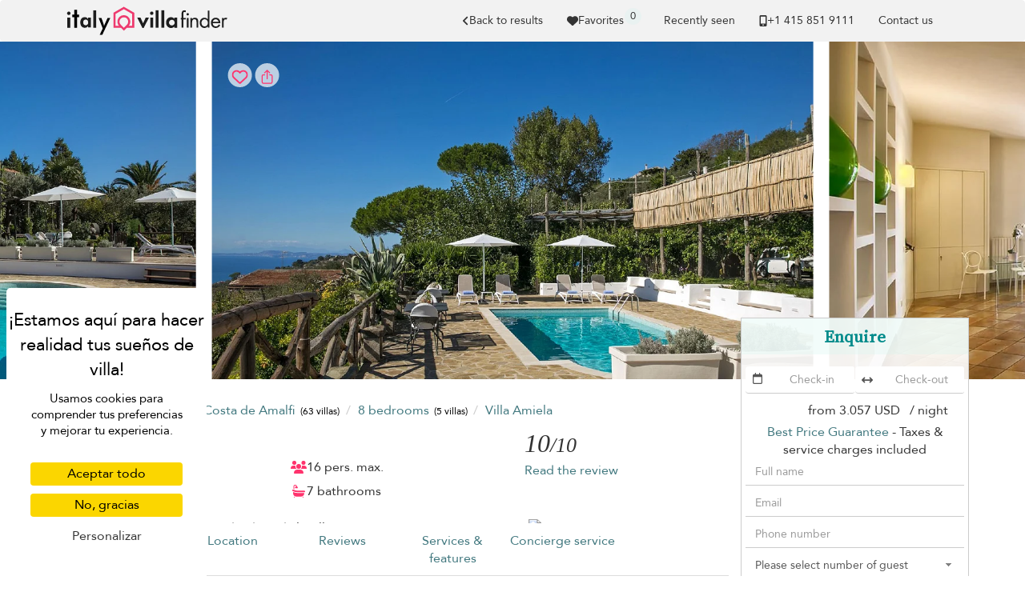

--- FILE ---
content_type: text/html; charset=UTF-8
request_url: https://www.villas-italy.com/es/villa/amalfi-coast/villa-amiela
body_size: 33492
content:
<!doctype html>
<html lang="es">

    <head>
        <meta charset="utf-8">
        <meta name="viewport" content="width=device-width, initial-scale=1">

        <title>Villa Amiela in Costa de Amalfi, Italy - 8 bedrooms</title>

        <link rel="apple-touch-icon" sizes="57x57" href="/apple-touch-icon-57x57.png">
<link rel="apple-touch-icon" sizes="60x60" href="/apple-touch-icon-60x60.png">
<link rel="apple-touch-icon" sizes="72x72" href="/apple-touch-icon-72x72.png">
<link rel="apple-touch-icon" sizes="76x76" href="/apple-touch-icon-76x76.png">
<link rel="apple-touch-icon" sizes="114x114" href="/apple-touch-icon-114x114.png">
<link rel="apple-touch-icon" sizes="120x120" href="/apple-touch-icon-120x120.png">
<link rel="apple-touch-icon" sizes="144x144" href="/apple-touch-icon-144x144.png">
<link rel="apple-touch-icon" sizes="152x152" href="/apple-touch-icon-152x152.png">
<link rel="apple-touch-icon" sizes="180x180" href="/apple-touch-icon-180x180.png">
<link rel="icon" type="image/png" href="/favicon-32x32.png" sizes="32x32">
<link rel="icon" type="image/png" href="/favicon-194x194.png" sizes="194x194">
<link rel="icon" type="image/png" href="/favicon-96x96.png" sizes="96x96">
<link rel="icon" type="image/png" href="/android-chrome-192x192.png" sizes="192x192">
<link rel="icon" type="image/png" href="/favicon-16x16.png" sizes="16x16">
<link rel="mask-icon" href="/safari-pinned-tab.svg" color="#5bbad5">
<meta name="msapplication-TileColor" content="#40777E">
<meta name="msapplication-TileImage" content="/mstile-144x144.png">
<meta name="theme-color" content="#40777E">


                    <meta property="og:image" content="https://cf-img.villa-finder.com/cf/xl/villas/villa-amiela/villa-amiela-024-60a72256aa376.jpg" />
        <meta name="twitter:image" content="https://cf-img.villa-finder.com/cf/xl/villas/villa-amiela/villa-amiela-024-60a72256aa376.jpg" />
            <meta property="og:image" content="https://cf-img.villa-finder.com/cf/xl/villas/villa-amiela/villa-amiela-018-60a722427a9ce.jpg" />
        <meta name="twitter:image" content="https://cf-img.villa-finder.com/cf/xl/villas/villa-amiela/villa-amiela-018-60a722427a9ce.jpg" />
            <meta property="og:image" content="https://cf-img.villa-finder.com/cf/xl/villas/villa-amiela/villa-amiela-045-60a7228e06453.jpg" />
        <meta name="twitter:image" content="https://cf-img.villa-finder.com/cf/xl/villas/villa-amiela/villa-amiela-045-60a7228e06453.jpg" />
                    <meta name="description" content="Rent Villa Amiela, 8 bedrooms, located in Costa de Amalfi, Italy, from US&#36;3057. Best Price. Great Reviews. Book Villa Amiela with Villa Finder now." />
            <meta property="og:title" content="Villa Amiela in Costa de Amalfi, Italy - 8 bedrooms" />
            <meta name="twitter:title" content="Villa Amiela in Costa de Amalfi, Italy - 8 bedrooms">
            <meta property="og:description" content="Rent Villa Amiela, 8 bedrooms, located in Costa de Amalfi, Italy, from US&#36;3057. Best Price. Great Reviews. Book Villa Amiela with Villa Finder now." />
            <meta name="twitter:description" content="Rent Villa Amiela, 8 bedrooms, located in Costa de Amalfi, Italy, from US&#36;3057. Best Price. Great Reviews. Book Villa Amiela with Villa Finder now.">

            
<link rel="canonical" href="https://www.villas-italy.com/es/villa/amalfi-coast/villa-amiela" />
<meta property="og:url" content="https://www.villas-italy.com/es/villa/amalfi-coast/villa-amiela" />
<meta name="twitter:url" content="https://www.villas-italy.com/es/villa/amalfi-coast/villa-amiela">


<link rel="alternate" hreflang="x-default" href="https://www.villas-italy.com/en/villa/amalfi-coast/villa-amiela" />
<link rel="alternate" hreflang="de" href="https://www.villas-italy.com/de/villa/amalfi-coast/villa-amiela" />
    <meta property="og:locale:alternate" content="de_de" />
    <link rel="alternate" hreflang="en" href="https://www.villas-italy.com/en/villa/amalfi-coast/villa-amiela" />
    <meta property="og:locale:alternate" content="en" />
    <link rel="alternate" hreflang="es" href="https://www.villas-italy.com/es/villa/amalfi-coast/villa-amiela" />
    <meta property="og:locale" content="es_es" />
    <link rel="alternate" hreflang="fr" href="https://www.villas-italy.com/fr/villa/amalfi-coast/villa-amiela" />
    <meta property="og:locale:alternate" content="fr_fr" />
    <link rel="alternate" hreflang="nl" href="https://www.villas-italy.com/nl/villa/amalfi-coast/villa-amiela" />
    <meta property="og:locale:alternate" content="nl_nl" />
    
            <meta property="og:type" content="website" />
            <meta property="og:image" content="https://www.villas-italy.com/bundles/common/logo/og-italy.jpg" />
            <meta name="twitter:image" content="https://www.villas-italy.com/bundles/common/logo/og-italy.jpg">
            <meta property="og:image:type" content="image/jpeg" />
            <meta property="og:image:width" content="600" />
            <meta property="og:image:height" content="600" />
            <meta property="fb:admins" content="666916051" />
        

        
        
        <script>
            // Initialize GTM / Consent
            window.dataLayer = window.dataLayer || [];
            function gtag() { dataLayer.push(arguments); }
            gtag('consent', 'default', {
                'ad_user_data': 'denied',
                'ad_personalization': 'denied',
                'ad_storage': 'denied',
                'analytics_storage': 'denied',
                'wait_for_update': 500,
            });
        </script>

        <script src="/build/tac/tarteaucitron.min.js"></script>

        <link rel="manifest" href="/manifest.json">
                        <link rel="stylesheet" href="/build/229.916ebcf0.css"><link rel="stylesheet" href="/build/9435.94600147.css">
            <style>
                                    @import url('https://fonts.googleapis.com/css2?family=Source+Serif+4:opsz@8..60&display=swap');

                    /* Avenir */
                    @font-face {
                        font-family: 'Avenir';
                        src: url('/bundles/front/fonts/avenir/Avenir-Roman.eot');
                        src: url('/bundles/front/fonts/avenir/Avenir-Roman.woff2') format('woff2'),
                            url('/bundles/front/fonts/avenir/Avenir-Roman.woff') format('woff'),
                            url('/bundles/front/fonts/avenir/Avenir-Roman.ttf') format('truetype'),
                            url('/bundles/front/fonts/avenir/Avenir-Roman.svg#Avenir-Roman') format('svg'),
                            url('/bundles/front/fonts/avenir/Avenir-Roman.eot?#iefix') format('embedded-opentype');
                        font-weight: normal;
                        font-style: normal;
                        font-display: swap;
                    }
                    /* End Avenir */

                    @font-face {
                        font-family: 'Avenir Fallback';
                        src: local(Verdana);
                        size-adjust: 89%;
                        ascent-override: 112%;
                        descent-override: 37%;
                        line-gap-override: 0%;
                    }
                    @font-face {
                        font-family: 'Source Serif 4 Fallback';
                        src: local(Palatino);
                        size-adjust: 98%;
                        ascent-override: 92%;
                        descent-override: normal;
                        line-gap-override: normal;
                    }
                            </style>
         
    <link rel="stylesheet" href="/build/2116.372bfa06.css"><link rel="stylesheet" href="/build/front_villa.79bb2d85.css">
                    </head>

        <body class="page-villa" data-spy="scroll" data-target="#villa-navbar"">

                                <noscript><iframe src="//www.googletagmanager.com/ns.html?id=GTM-TNSXSD"
                              height="0" width="0" style="display:none;visibility:hidden"></iframe></noscript>
            <script>(function(w,d,s,l,i){w[l]=w[l]||[];w[l].push({'gtm.start':
                        new Date().getTime(),event:'gtm.js'});var f=d.getElementsByTagName(s)[0],
                        j=d.createElement(s),dl=l!='dataLayer'?'&l='+l:'';j.async=true;j.src=
                        '//www.googletagmanager.com/gtm.js?id='+i+dl;f.parentNode.insertBefore(j,f);
                })(window,document,'script','dataLayer','GTM-TNSXSD');</script>
            
                                <script>
                    dataLayer.push({
                        'environment': 'prod',
                        'locale': 'es',
                        'website': 'italy',
                        'websiteMaster': 1,
                        'galaxite': 0,
                        'currency': 'usd',
                        'version': '4',
                        'time': '2026-01-24 15:53:22',
                        'page': '/es/villa/amalfi-coast/villa-amiela',
                        'role': 'guest',
                        'event': 'ua'
                    });
                </script>
            
    <script>
        dataLayer.push({
            'title': 'Details Villa Amiela',
            'page-type': 'villa',
            'nights': '',
            'from': '',
            'weekDay': '',
            'month': '',
            'to': '',
            'villa': 'villa-amiela',
            'location': 'Amalfi Coast',
            'country': 'italy',
            'region': 'amalfi-coast',
            'subregion': '',
            'bedrooms': '8',
            'api': 'avantio',
            'minPriceUsd': '3027'
        });
    </script>
        
                        

            <nav id="navbar-original" class="navbar navbar-inverse" role="navigation">
                <div class="container">

                    <div class="navbar-header">
                        <button type="button" class="navbar-toggle" data-toggle="collapse" data-target="#navbar-menu">
                            <span class="sr-only">Toggle navigation</span>
                            <span class="icon-bar"></span>
                            <span class="icon-bar"></span>
                            <span class="icon-bar"></span>
                        </button>
                        <div class="visible-xs love-button-container-xs" id="favorite-xs">
                            <a class="love-button" href="/es/custom/favorites">
                                <svg xmlns="http://www.w3.org/2000/svg" viewBox="0 0 512 512" fill="currentColor" class="h-14" aria-hidden="true"><path fill="currentColor" d="m47.6 300.4l180.7 168.7c7.5 7 17.4 10.9 27.7 10.9s20.2-3.9 27.7-10.9l180.7-168.7c30.4-28.3 47.6-68 47.6-109.5v-5.8c0-69.9-50.5-129.5-119.4-141c-45.6-7.6-92 7.3-124.6 39.9l-12 12l-12-12c-32.6-32.6-79-47.5-124.6-39.9C50.5 55.6 0 115.2 0 185.1v5.8c0 41.5 17.2 81.2 47.6 109.5"/></svg>
                            </a>
                        </div>
                        <a href="/es" class="navbar-brand analytics-event" data-category="north-west-logo" data-action="click">
                            <img src="/bundles/common/logo/logo-italy-black.svg" width="222" alt="Italy Villa Finder logo" />
                        </a>
                    </div>
                    <div class="collapse navbar-collapse" id="navbar-menu">
                        <ul class="nav navbar-nav navbar-right">
                                                                                                <li>
            <a href="/es/search/8-bedroom-villas-amalfi-coast#villa-amiela" class="back-gtm d-flex align-items-center gap-2" data-label="villa-amiela">
                <svg xmlns="http://www.w3.org/2000/svg" viewBox="0 0 320 512" fill="currentColor" class="h-14" aria-hidden="true"><path fill="currentColor" d="M41.4 233.4c-12.5 12.5-12.5 32.8 0 45.3l160 160c12.5 12.5 32.8 12.5 45.3 0s12.5-32.8 0-45.3L109.3 256l137.3-137.4c12.5-12.5 12.5-32.8 0-45.3s-32.8-12.5-45.3 0l-160 160z"/></svg> Back to results
            </a>
        </li>
        
                            
                                                        <li class="hidden-xs" id="favorite-lg">
                                <a class="favorite-container d-flex justify-center align-items-center gap-4" type="button"  href="/es/custom/favorites">
                                    <svg xmlns="http://www.w3.org/2000/svg" viewBox="0 0 512 512" fill="currentColor" class="h-14" aria-hidden="true"><path fill="currentColor" d="m47.6 300.4l180.7 168.7c7.5 7 17.4 10.9 27.7 10.9s20.2-3.9 27.7-10.9l180.7-168.7c30.4-28.3 47.6-68 47.6-109.5v-5.8c0-69.9-50.5-129.5-119.4-141c-45.6-7.6-92 7.3-124.6 39.9l-12 12l-12-12c-32.6-32.6-79-47.5-124.6-39.9C50.5 55.6 0 115.2 0 185.1v5.8c0 41.5 17.2 81.2 47.6 109.5"/></svg> Favorites
                                    <span class="favorite-count">0</span>
                                </a>
                                <div class="notification border-notification notification-favorite" style="display: none">
                                    <div class="favorite-content"></div>
                                    <b class="border-notch notch"></b>
                                    <b class="notch"></b>
                                    <div class="text-center mt-10">
                                        <div class="btn-group">
                                            <a class="btn btn-sm secondary-btn" href="/es/custom/favorites">
                                                View all your favorites
                                            </a>
                                            <a class="btn btn-sm btn-link close-notification" href="#">
                                                Close
                                            </a>
                                        </div>
                                    </div>
                                </div>
                            </li>
                            <li class="hidden-sm notification-positioner" style="display: none;">
                                <a class="notification-container" href="#">
                                    <svg xmlns="http://www.w3.org/2000/svg" viewBox="0 0 448 512" fill="currentColor" class="h-14 vertical-align-middle" aria-hidden="true"><path fill="currentColor" d="M224 0c-17.7 0-32 14.3-32 32v19.2C119 66 64 130.6 64 208v18.8c0 47-17.3 92.4-48.5 127.6l-7.4 8.3c-8.4 9.4-10.4 22.9-5.3 34.4S19.4 416 32 416h384c12.6 0 24-7.4 29.2-18.9s3.1-25-5.3-34.4l-7.4-8.3c-31.2-35.2-48.5-80.5-48.5-127.6V208c0-77.4-55-142-128-156.8V32c0-17.7-14.3-32-32-32m45.3 493.3c12-12 18.7-28.3 18.7-45.3H160c0 17 6.7 33.3 18.7 45.3S207 512 224 512s33.3-6.7 45.3-18.7"/></svg>
                                    <span class="notification-count">0</span>
                                </a>
                                    <div class="notification border-notification">
                                        <div class="n-content">

                                        </div>
                                        <b class="border-notch notch"></b>
                                        <b class="notch"></b>
                                    </div>
                            </li>
                            <li id="recently-seen">
                                <a rel="nofollow"  class="recently-seen" type="button" data-toggle="modal" data-target="#vf-modal" href="/es/custom/viewed">
                                    Recently seen
                                </a>
                            </li>

                            <li class="hidden-lg"><a href="/es/static/list-your-villa">List your villa</a></li>

                                                                                        <li class="hidden-sm">
                                <li>
                                    <a class="header-phone header-submenu-label scroll d-flex align-items-center gap-4" href="/es/static/contact-us">
                                        <svg xmlns="http://www.w3.org/2000/svg" viewBox="0 0 384 512" fill="currentColor" class="h-14 vertical-align-middle" aria-hidden="true"><path fill="currentColor" d="M16 64C16 28.7 44.7 0 80 0h224c35.3 0 64 28.7 64 64v384c0 35.3-28.7 64-64 64H80c-35.3 0-64-28.7-64-64zm208 384a32 32 0 1 0-64 0a32 32 0 1 0 64 0m80-384H80v320h224z"/></svg> +1 ​415 851 9111
                                    </a>
                                </li>
                                <li id="contact-us-link"><a class="header-phone header-submenu-label scroll" href="/es/static/contact-us">Contact us</a></li>
                                <li><a class="contact-us-header header-phone header-submenu-label scroll" href="/es/static/contact-us"><span id="contact-us-button" class="btn secondary-btn contact-us-btn d-none">Contact us</span></a></li>
                                </li>
                                                    </ul>
                    </div>
                </div>
            </nav>

            <div class="alert alert-success alert-dismissible alert-top" role="alert" style="display: none;margin-bottom: 0;">
                <button type="button" class="close" data-dismiss="alert" aria-label="Close"><span aria-hidden="true">&times;</span></button>
                <div class="container notice"><p class="d-flex align-items-center gap-4">Thank you for your message. Our team will be in touch shortly. We look forward to speaking with you!</p></div>
            </div>
        
            <div class="hidden-md hidden-lg requestModalButton hasStayRequirement">
        <a class="btn btn-block btn-lg secondary-btn border-radius-none" id="showForm" href="#">
            <div class="spinner col-xs-12" style="font-size: 18px">
                <svg xmlns="http://www.w3.org/2000/svg" viewBox="0 0 512 512" fill="currentColor" class="h-18 vertical-align-middle spin" aria-hidden="true"><path fill="currentColor" d="M142.9 142.9c-17.5 17.5-30.1 38-37.8 59.8c-5.9 16.7-24.2 25.4-40.8 19.5S38.9 198 44.8 181.4c10.8-30.7 28.4-59.4 52.8-83.8c87.2-87.2 228.3-87.5 315.8-1L455 55c6.9-6.9 17.2-8.9 26.2-5.2S496 62.3 496 72v128c0 13.3-10.7 24-24 24H344c-9.7 0-18.5-5.8-22.2-14.8s-1.7-19.3 5.2-26.2l41.1-41.1c-62.6-61.5-163.1-61.2-225.3 1zM16 312c0-13.3 10.7-24 24-24h128c9.7 0 18.5 5.8 22.2 14.8s1.7 19.3-5.2 26.2l-41.1 41.1c62.6 61.5 163.1 61.2 225.3-1c17.5-17.5 30.1-38 37.8-59.8c5.9-16.7 24.2-25.4 40.8-19.5s25.4 24.2 19.5 40.8c-10.8 30.6-28.4 59.3-52.9 83.8c-87.2 87.2-228.3 87.5-315.8 1L57 457c-6.9 6.9-17.2 8.9-26.2 5.2S16 449.7 16 440V312.1z"/></svg>
            </div>
            <div id="bottom_cta_placeholder">
                
<div class="villa-price-from">from
    <span class="currency" property="priceCurrency" content="EUR"></span>
            <span class="value" property="price" content="3057">
            3.057 USD
        </span>&nbsp;
    / night</div>

            </div>
            <span class="checkAvailability" style="">Check Availability</span>
            <span class="reserve" style="display: none;">Enquire</span>
            <svg xmlns="http://www.w3.org/2000/svg" viewBox="0 0 512 512" fill="currentColor" class="h-18 vertical-align-middle" aria-hidden="true"><path fill="currentColor" d="M464 256a208 208 0 1 1-416 0a208 208 0 1 1 416 0M0 256a256 256 0 1 0 512 0a256 256 0 1 0-512 0m294.6-104.8c-4.2-4.6-10.1-7.2-16.4-7.2c-12.2 0-22.2 10-22.2 22.3V208h-96c-17.7 0-32 14.3-32 32v32c0 17.7 14.3 32 32 32h96v41.7c0 12.3 10 22.3 22.3 22.3c6.2 0 12.1-2.6 16.4-7.2l84-91c3.5-3.8 5.4-8.7 5.4-13.9s-1.9-10.1-5.4-13.9l-84-91z"/></svg>
        </a>
        </div>    </div>

    <div class="property__carousel__container property__carousel__loading cls_container">
        <div class="property__carousel picbox-pics">
                            <div class="property__carousel__slide pic-container ">
                    <span class="like-container love-box active love-to-watch" id="love-box-0">
                                                    <div id="love-btn-container">
                                <button class=" btn custom_btn btn-love lookingforlove favorite-tooltip" data-villa="villa-amiela" data-villa-id="6218" title="Toca ❤️ para guardar" data-trigger="hover" data-toggle="tooltip" data-placement="bottom">
    <div class="loved">
        <span><svg xmlns="http://www.w3.org/2000/svg" viewBox="0 0 512 512" fill="currentColor" class="h-20 vertical-align-middle" aria-hidden="true"><path fill="currentColor" d="m47.6 300.4l180.7 168.7c7.5 7 17.4 10.9 27.7 10.9s20.2-3.9 27.7-10.9l180.7-168.7c30.4-28.3 47.6-68 47.6-109.5v-5.8c0-69.9-50.5-129.5-119.4-141c-45.6-7.6-92 7.3-124.6 39.9l-12 12l-12-12c-32.6-32.6-79-47.5-124.6-39.9C50.5 55.6 0 115.2 0 185.1v5.8c0 41.5 17.2 81.2 47.6 109.5"/></svg></span><div class="fix-editor">&nbsp;</div>    </div>
    <div class="lookingforlove">
        <span><svg xmlns="http://www.w3.org/2000/svg" viewBox="0 0 512 512" fill="currentColor" class="h-20 vertical-align-middle" aria-hidden="true"><path fill="currentColor" d="m225.8 468.2l-2.5-2.3L48.1 303.2C17.4 274.7 0 234.7 0 192.8v-3.3c0-70.4 50-130.8 119.2-144c39.4-7.6 79.7 1.5 111.8 24.1c9 6.4 17.4 13.8 25 22.3c4.2-4.8 8.7-9.2 13.5-13.3c3.7-3.2 7.5-6.2 11.5-9c32.1-22.6 72.4-31.7 111.8-24.2C462 58.6 512 119.1 512 189.5v3.3c0 41.9-17.4 81.9-48.1 110.4L288.7 465.9l-2.5 2.3c-8.2 7.6-19 11.9-30.2 11.9s-22-4.2-30.2-11.9M239.1 145c-.4-.3-.7-.7-1-1.1l-17.8-20l-.1-.1c-23.1-25.9-58-37.7-92-31.2c-46.6 8.9-80.2 49.5-80.2 96.9v3.3c0 28.5 11.9 55.8 32.8 75.2L256 430.7L431.2 268a102.7 102.7 0 0 0 32.8-75.2v-3.3c0-47.3-33.6-88-80.1-96.9c-34-6.5-69 5.4-92 31.2l-.1.1l-.1.1l-17.8 20c-.3.4-.7.7-1 1.1c-4.5 4.5-10.6 7-16.9 7s-12.4-2.5-16.9-7z"/></svg></span><div class="fix-editor">&nbsp;</div>    </div>
</button>

<button class="btn custom_btn btn-share favorite-tooltip" title="Copiar enlace" data-trigger="manual" data-toggle="share-tooltip-show" data-placement="bottom" >
    <span><svg xmlns="http://www.w3.org/2000/svg" viewBox="0 0 512 512" fill="currentColor" class="h-20 vertical-align-middle" aria-hidden="true"><path fill="none" stroke="currentColor" stroke-linecap="round" stroke-linejoin="round" stroke-width="32" d="M336 192h40a40 40 0 0 1 40 40v192a40 40 0 0 1-40 40H136a40 40 0 0 1-40-40V232a40 40 0 0 1 40-40h40m160-64l-80-80l-80 80m80 193V48"/></svg></span>
</button>

                                <div class="fav-tooltip">
                                    Add to your favorites
                                </div>
                            </div>
                                            </span>
                    <img
                        id="property-image-0"
                        class="h-100"
                        src="https://cf-img.villa-finder.com/cf/l/villas/villa-amiela/villa-amiela-018-60a722427a9ce.jpg"
                                                data-img-id-target="165be2f21e3e9d33b09b9b575c4b3173"
                        alt="Villa Amiela"
                    />
                </div>
                            <div class="property__carousel__slide pic-container property__carousel__slide__secondary">
                    <span class="like-container love-box  love-to-watch" id="love-box-1">
                                            </span>
                    <img
                        id="property-image-1"
                        class="h-100"
                        src="https://cf-img.villa-finder.com/cf/l/villas/villa-amiela/villa-amiela-045-60a7228e06453.jpg"
                                                data-img-id-target="14add0fbb4ba5f47075c919ba5e2510c"
                        alt="Villa Amiela"
                    />
                </div>
                            <div class="property__carousel__slide pic-container property__carousel__slide__secondary">
                    <span class="like-container love-box  love-to-watch" id="love-box-2">
                                            </span>
                    <img
                        id="property-image-2"
                        class="h-100"
                        data-flickity-lazyload="https://cf-img.villa-finder.com/cf/l/villas/villa-amiela/villa-amiela-050-60a72299e93ca.jpg"                        data-img-id-target="b3495425e5210ebe46646f70ffad75f6"
                        alt="Villa Amiela"
                    />
                </div>
                            <div class="property__carousel__slide pic-container property__carousel__slide__secondary">
                    <span class="like-container love-box  love-to-watch" id="love-box-3">
                                            </span>
                    <img
                        id="property-image-3"
                        class="h-100"
                        data-flickity-lazyload="https://cf-img.villa-finder.com/cf/l/villas/villa-amiela/villa-amiela-051-60a7229cc2bc8.jpg"                        data-img-id-target="fe68df0e44649a1a948ee3e4ddf486e0"
                        alt="Villa Amiela"
                    />
                </div>
                            <div class="property__carousel__slide pic-container property__carousel__slide__secondary">
                    <span class="like-container love-box  love-to-watch" id="love-box-4">
                                            </span>
                    <img
                        id="property-image-4"
                        class="h-100"
                        data-flickity-lazyload="https://cf-img.villa-finder.com/cf/l/villas/villa-amiela/villa-amiela-069-60a722ca43d21.jpg"                        data-img-id-target="6dfae04abbe00cd833c9f007c281e880"
                        alt="Villa Amiela"
                    />
                </div>
                            <div class="property__carousel__slide pic-container property__carousel__slide__secondary">
                    <span class="like-container love-box  love-to-watch" id="love-box-5">
                                            </span>
                    <img
                        id="property-image-5"
                        class="h-100"
                        data-flickity-lazyload="https://cf-img.villa-finder.com/cf/l/villas/villa-amiela/villa-amiela-058-60a722aca5d91.jpg"                        data-img-id-target="39029409042b592c7028e451091f153d"
                        alt="Villa Amiela"
                    />
                </div>
                            <div class="property__carousel__slide pic-container property__carousel__slide__secondary">
                    <span class="like-container love-box  love-to-watch" id="love-box-6">
                                            </span>
                    <img
                        id="property-image-6"
                        class="h-100"
                        data-flickity-lazyload="https://cf-img.villa-finder.com/cf/l/villas/villa-amiela/villa-amiela-062-60a722b52c26e.jpg"                        data-img-id-target="41a7479e794d872b8db5b56474cda9f1"
                        alt="Villa Amiela"
                    />
                </div>
                            <div class="property__carousel__slide pic-container property__carousel__slide__secondary">
                    <span class="like-container love-box  love-to-watch" id="love-box-7">
                                            </span>
                    <img
                        id="property-image-7"
                        class="h-100"
                        data-flickity-lazyload="https://cf-img.villa-finder.com/cf/l/villas/villa-amiela/villa-amiela-071-60a722d05028c.jpg"                        data-img-id-target="b26161749ade1b6d2376c58dc4585b5e"
                        alt="Villa Amiela"
                    />
                </div>
                            <div class="property__carousel__slide pic-container property__carousel__slide__secondary">
                    <span class="like-container love-box  love-to-watch" id="love-box-8">
                                            </span>
                    <img
                        id="property-image-8"
                        class="h-100"
                        data-flickity-lazyload="https://cf-img.villa-finder.com/cf/l/villas/villa-amiela/villa-amiela-059-60a722af81b77.jpg"                        data-img-id-target="f28328abea14a06b1269334c354decc1"
                        alt="Villa Amiela"
                    />
                </div>
                            <div class="property__carousel__slide pic-container property__carousel__slide__secondary">
                    <span class="like-container love-box  love-to-watch" id="love-box-9">
                                            </span>
                    <img
                        id="property-image-9"
                        class="h-100"
                        data-flickity-lazyload="https://cf-img.villa-finder.com/cf/l/villas/villa-amiela/villa-amiela-060-60a722b255d34.jpg"                        data-img-id-target="b2c7b71451576c436567d742d8712a53"
                        alt="Villa Amiela"
                    />
                </div>
                            <div class="property__carousel__slide pic-container property__carousel__slide__secondary">
                    <span class="like-container love-box  love-to-watch" id="love-box-10">
                                            </span>
                    <img
                        id="property-image-10"
                        class="h-100"
                        data-flickity-lazyload="https://cf-img.villa-finder.com/cf/l/villas/villa-amiela/villa-amiela-070-60a722cd41a80.jpg"                        data-img-id-target="bfbc7b266c8e53642e94c45c08b084cf"
                        alt="Villa Amiela"
                    />
                </div>
                            <div class="property__carousel__slide pic-container property__carousel__slide__secondary">
                    <span class="like-container love-box  love-to-watch" id="love-box-11">
                                            </span>
                    <img
                        id="property-image-11"
                        class="h-100"
                        data-flickity-lazyload="https://cf-img.villa-finder.com/cf/l/villas/villa-amiela/villa-amiela-065-60a722beb66f3.jpg"                        data-img-id-target="f92282164338f4178261b681727fb0dc"
                        alt="Villa Amiela"
                    />
                </div>
                            <div class="property__carousel__slide pic-container property__carousel__slide__secondary">
                    <span class="like-container love-box  love-to-watch" id="love-box-12">
                                            </span>
                    <img
                        id="property-image-12"
                        class="h-100"
                        data-flickity-lazyload="https://cf-img.villa-finder.com/cf/l/villas/villa-amiela/villa-amiela-067-60a722c494efd.jpg"                        data-img-id-target="9ba84b5e35e506f8075deff94d8d7dba"
                        alt="Villa Amiela"
                    />
                </div>
                            <div class="property__carousel__slide pic-container property__carousel__slide__secondary">
                    <span class="like-container love-box  love-to-watch" id="love-box-13">
                                            </span>
                    <img
                        id="property-image-13"
                        class="h-100"
                        data-flickity-lazyload="https://cf-img.villa-finder.com/cf/l/villas/villa-amiela/villa-amiela-064-60a722bbec85c.jpg"                        data-img-id-target="ab63a8fa1f3fe500ab6c09dd5d5df255"
                        alt="Villa Amiela"
                    />
                </div>
                            <div class="property__carousel__slide pic-container property__carousel__slide__secondary">
                    <span class="like-container love-box  love-to-watch" id="love-box-14">
                                            </span>
                    <img
                        id="property-image-14"
                        class="h-100"
                        data-flickity-lazyload="https://cf-img.villa-finder.com/cf/l/villas/villa-amiela/villa-amiela-054-60a722a6a8348.jpg"                        data-img-id-target="76ac575c4907c725563360868b2cc157"
                        alt="Villa Amiela"
                    />
                </div>
                            <div class="property__carousel__slide pic-container property__carousel__slide__secondary">
                    <span class="like-container love-box  love-to-watch" id="love-box-15">
                                            </span>
                    <img
                        id="property-image-15"
                        class="h-100"
                        data-flickity-lazyload="https://cf-img.villa-finder.com/cf/l/villas/villa-amiela/villa-amiela-055-60a722a9bdecc.jpg"                        data-img-id-target="2bc16f14d313475a809dc10f20553a4a"
                        alt="Villa Amiela"
                    />
                </div>
                            <div class="property__carousel__slide pic-container property__carousel__slide__secondary">
                    <span class="like-container love-box  love-to-watch" id="love-box-16">
                                            </span>
                    <img
                        id="property-image-16"
                        class="h-100"
                        data-flickity-lazyload="https://cf-img.villa-finder.com/cf/l/villas/villa-amiela/villa-amiela-046-60a72291043e5.jpg"                        data-img-id-target="79fcff9cc260edba46e81c676d023d6e"
                        alt="Villa Amiela"
                    />
                </div>
                            <div class="property__carousel__slide pic-container property__carousel__slide__secondary">
                    <span class="like-container love-box  love-to-watch" id="love-box-17">
                                            </span>
                    <img
                        id="property-image-17"
                        class="h-100"
                        data-flickity-lazyload="https://cf-img.villa-finder.com/cf/l/villas/villa-amiela/villa-amiela-041-60a722864b8ac.jpg"                        data-img-id-target="59122f34a8012e3cbfe038229d9702b4"
                        alt="Villa Amiela"
                    />
                </div>
                            <div class="property__carousel__slide pic-container property__carousel__slide__secondary">
                    <span class="like-container love-box  love-to-watch" id="love-box-18">
                                            </span>
                    <img
                        id="property-image-18"
                        class="h-100"
                        data-flickity-lazyload="https://cf-img.villa-finder.com/cf/l/villas/villa-amiela/villa-amiela-031-60a7226f11460.jpg"                        data-img-id-target="4f517c91e3f575d29be145ed5d7bf762"
                        alt="Villa Amiela"
                    />
                </div>
                            <div class="property__carousel__slide pic-container property__carousel__slide__secondary">
                    <span class="like-container love-box  love-to-watch" id="love-box-19">
                                            </span>
                    <img
                        id="property-image-19"
                        class="h-100"
                        data-flickity-lazyload="https://cf-img.villa-finder.com/cf/l/villas/villa-amiela/villa-amiela-049-60a72296ebbba.jpg"                        data-img-id-target="6d7369addf92ac7df3ee329ea2c6ee5a"
                        alt="Villa Amiela"
                    />
                </div>
                            <div class="property__carousel__slide pic-container property__carousel__slide__secondary">
                    <span class="like-container love-box  love-to-watch" id="love-box-20">
                                            </span>
                    <img
                        id="property-image-20"
                        class="h-100"
                        data-flickity-lazyload="https://cf-img.villa-finder.com/cf/l/villas/villa-amiela/villa-amiela-048-60a72293d4868.jpg"                        data-img-id-target="982f3b0d085f4858b0631570b3b9d554"
                        alt="Villa Amiela"
                    />
                </div>
                            <div class="property__carousel__slide pic-container property__carousel__slide__secondary">
                    <span class="like-container love-box  love-to-watch" id="love-box-21">
                                            </span>
                    <img
                        id="property-image-21"
                        class="h-100"
                        data-flickity-lazyload="https://cf-img.villa-finder.com/cf/l/villas/villa-amiela/villa-amiela-037-60a7227a6ee94.jpg"                        data-img-id-target="6f1375359d35a12380cc1b8102117cd0"
                        alt="Villa Amiela"
                    />
                </div>
                            <div class="property__carousel__slide pic-container property__carousel__slide__secondary">
                    <span class="like-container love-box  love-to-watch" id="love-box-22">
                                            </span>
                    <img
                        id="property-image-22"
                        class="h-100"
                        data-flickity-lazyload="https://cf-img.villa-finder.com/cf/l/villas/villa-amiela/villa-amiela-036-60a72276df9fc.jpg"                        data-img-id-target="8c0820637ca4476e48ce5b083704884a"
                        alt="Villa Amiela"
                    />
                </div>
                            <div class="property__carousel__slide pic-container property__carousel__slide__secondary">
                    <span class="like-container love-box  love-to-watch" id="love-box-23">
                                            </span>
                    <img
                        id="property-image-23"
                        class="h-100"
                        data-flickity-lazyload="https://cf-img.villa-finder.com/cf/l/villas/villa-amiela/villa-amiela-030-60a7226ba42d9.jpg"                        data-img-id-target="83ddc65fb84340dffb79dd5f63295f4a"
                        alt="Villa Amiela"
                    />
                </div>
                            <div class="property__carousel__slide pic-container property__carousel__slide__secondary">
                    <span class="like-container love-box  love-to-watch" id="love-box-24">
                                            </span>
                    <img
                        id="property-image-24"
                        class="h-100"
                        data-flickity-lazyload="https://cf-img.villa-finder.com/cf/l/villas/villa-amiela/villa-amiela-015-60a7223432a2d.jpg"                        data-img-id-target="0e42215eb60e9bb7de254d964f1adbbe"
                        alt="Villa Amiela"
                    />
                </div>
                            <div class="property__carousel__slide pic-container property__carousel__slide__secondary">
                    <span class="like-container love-box  love-to-watch" id="love-box-25">
                                            </span>
                    <img
                        id="property-image-25"
                        class="h-100"
                        data-flickity-lazyload="https://cf-img.villa-finder.com/cf/l/villas/villa-amiela/villa-amiela-023-60a722519fb41.jpg"                        data-img-id-target="de0e640f22af69b07ce34221cc89db84"
                        alt="Villa Amiela"
                    />
                </div>
                            <div class="property__carousel__slide pic-container property__carousel__slide__secondary">
                    <span class="like-container love-box  love-to-watch" id="love-box-26">
                                            </span>
                    <img
                        id="property-image-26"
                        class="h-100"
                        data-flickity-lazyload="https://cf-img.villa-finder.com/cf/l/villas/villa-amiela/villa-amiela-027-60a7225ed273f.jpg"                        data-img-id-target="78e3482083cbec499cca124d8c00c0cd"
                        alt="Villa Amiela"
                    />
                </div>
                            <div class="property__carousel__slide pic-container property__carousel__slide__secondary">
                    <span class="like-container love-box  love-to-watch" id="love-box-27">
                                            </span>
                    <img
                        id="property-image-27"
                        class="h-100"
                        data-flickity-lazyload="https://cf-img.villa-finder.com/cf/l/villas/villa-amiela/villa-amiela-010-copertina-60a722257b079.jpg"                        data-img-id-target="71decea9f47d069c9768c59a9b7c39e9"
                        alt="Villa Amiela"
                    />
                </div>
                            <div class="property__carousel__slide pic-container property__carousel__slide__secondary">
                    <span class="like-container love-box  love-to-watch" id="love-box-28">
                                            </span>
                    <img
                        id="property-image-28"
                        class="h-100"
                        data-flickity-lazyload="https://cf-img.villa-finder.com/cf/l/villas/villa-amiela/villa-amiela-074-60a722d3e9bcd.jpg"                        data-img-id-target="b044fb917be0516c292381519bc9995f"
                        alt="Villa Amiela"
                    />
                </div>
                            <div class="property__carousel__slide pic-container property__carousel__slide__secondary">
                    <span class="like-container love-box  love-to-watch" id="love-box-29">
                                            </span>
                    <img
                        id="property-image-29"
                        class="h-100"
                        data-flickity-lazyload="https://cf-img.villa-finder.com/cf/l/villas/villa-amiela/villa-amiela-020-60a722461964d.jpg"                        data-img-id-target="be4305a1cd0ec457bde8f98f539ed0f9"
                        alt="Villa Amiela"
                    />
                </div>
                            <div class="property__carousel__slide pic-container property__carousel__slide__secondary">
                    <span class="like-container love-box  love-to-watch" id="love-box-30">
                                            </span>
                    <img
                        id="property-image-30"
                        class="h-100"
                        data-flickity-lazyload="https://cf-img.villa-finder.com/cf/l/villas/villa-amiela/villa-amiela-026-60a7225b7aab1.jpg"                        data-img-id-target="efb0052f3ee1c3844fa018be7d8a88d4"
                        alt="Villa Amiela"
                    />
                </div>
                            <div class="property__carousel__slide pic-container property__carousel__slide__secondary">
                    <span class="like-container love-box  love-to-watch" id="love-box-31">
                                            </span>
                    <img
                        id="property-image-31"
                        class="h-100"
                        data-flickity-lazyload="https://cf-img.villa-finder.com/cf/l/villas/villa-amiela/villa-amiela-016-60a722390ba10.jpg"                        data-img-id-target="62667a02a60818552d6426908e4db2c5"
                        alt="Villa Amiela"
                    />
                </div>
                            <div class="property__carousel__slide pic-container property__carousel__slide__secondary">
                    <span class="like-container love-box  love-to-watch" id="love-box-32">
                                            </span>
                    <img
                        id="property-image-32"
                        class="h-100"
                        data-flickity-lazyload="https://cf-img.villa-finder.com/cf/l/villas/villa-amiela/villa-amiela-028-60a7226384ddf.jpg"                        data-img-id-target="d1cca8efefefc6f7a80a88c41779daec"
                        alt="Villa Amiela"
                    />
                </div>
                            <div class="property__carousel__slide pic-container property__carousel__slide__secondary">
                    <span class="like-container love-box  love-to-watch" id="love-box-33">
                                            </span>
                    <img
                        id="property-image-33"
                        class="h-100"
                        data-flickity-lazyload="https://cf-img.villa-finder.com/cf/l/villas/villa-amiela/villa-amiela-043-60a7228b0158c.jpg"                        data-img-id-target="c213770b0ecd5cca6414c5d8eb1c18e3"
                        alt="Villa Amiela"
                    />
                </div>
                            <div class="property__carousel__slide pic-container property__carousel__slide__secondary">
                    <span class="like-container love-box  love-to-watch" id="love-box-34">
                                            </span>
                    <img
                        id="property-image-34"
                        class="h-100"
                        data-flickity-lazyload="https://cf-img.villa-finder.com/cf/l/villas/villa-amiela/villa-amiela-011-60a722290ef0a.jpg"                        data-img-id-target="2902fe940ef210b19a999783808658f5"
                        alt="Villa Amiela"
                    />
                </div>
                            <div class="property__carousel__slide pic-container property__carousel__slide__secondary">
                    <span class="like-container love-box  love-to-watch" id="love-box-35">
                                            </span>
                    <img
                        id="property-image-35"
                        class="h-100"
                        data-flickity-lazyload="https://cf-img.villa-finder.com/cf/l/villas/villa-amiela/villa-amiela-012-60a7222c561d6.jpg"                        data-img-id-target="ff00ffa0f013499e5c267da7cdc17a81"
                        alt="Villa Amiela"
                    />
                </div>
                            <div class="property__carousel__slide pic-container property__carousel__slide__secondary">
                    <span class="like-container love-box  love-to-watch" id="love-box-36">
                                            </span>
                    <img
                        id="property-image-36"
                        class="h-100"
                        data-flickity-lazyload="https://cf-img.villa-finder.com/cf/l/villas/villa-amiela/villa-amiela-013-60a7222f79fae.jpg"                        data-img-id-target="c08a442e2d2766b4426076d03500116a"
                        alt="Villa Amiela"
                    />
                </div>
                            <div class="property__carousel__slide pic-container property__carousel__slide__secondary">
                    <span class="like-container love-box  love-to-watch" id="love-box-37">
                                            </span>
                    <img
                        id="property-image-37"
                        class="h-100"
                        data-flickity-lazyload="https://cf-img.villa-finder.com/cf/l/villas/villa-amiela/villa-amiela-022-60a7224e2ebbe.jpg"                        data-img-id-target="a6eeb251d0a3aa4522531808b70c75e8"
                        alt="Villa Amiela"
                    />
                </div>
                            <div class="property__carousel__slide pic-container property__carousel__slide__secondary">
                    <span class="like-container love-box  love-to-watch" id="love-box-38">
                                            </span>
                    <img
                        id="property-image-38"
                        class="h-100"
                        data-flickity-lazyload="https://cf-img.villa-finder.com/cf/l/villas/villa-amiela/villa-amiela-039-60a7227f4ef60.jpg"                        data-img-id-target="8be3d87a33ee93b2b5fe6f70599dea57"
                        alt="Villa Amiela"
                    />
                </div>
                            <div class="property__carousel__slide pic-container property__carousel__slide__secondary">
                    <span class="like-container love-box  love-to-watch" id="love-box-39">
                                            </span>
                    <img
                        id="property-image-39"
                        class="h-100"
                        src="https://cf-img.villa-finder.com/cf/l/villas/villa-amiela/villa-amiela-024-60a72256aa376.jpg"
                                                data-img-id-target="984ee0084820c330e7084e421904b672"
                        alt="Villa Amiela"
                    />
                </div>
                    </div>
    </div>

    <div class="container villapage pos-relative">
                <ol class="row breadcrumb hidden-xs">
            <li>
            <a href="/es" class="breadcrumb-gtm" data-label="homepage">
                <span>
                                            Home
                                    </span>
            </a>
                    </li>
            <li>
            <a href="/es/search" class="breadcrumb-gtm" data-label="italy">
                <span>
                                            Italia
                                    </span>
            </a>
                            <span class="label">(763 villas)</span>
                    </li>
            <li>
            <a href="/es/search/amalfi-coast" class="breadcrumb-gtm" data-label="amalfi-coast">
                <span>
                                            Costa de Amalfi
                                    </span>
            </a>
                            <span class="label">(63 villas)</span>
                    </li>
            <li>
            <a href="/es/search/8-bedroom-villas-amalfi-coast" class="breadcrumb-gtm" data-label="amalfi-coast - 8 bedrooms">
                <span>
                                            8 bedrooms
                                    </span>
            </a>
                            <span class="label">(5 villas)</span>
                    </li>
            <li>
            <a href="/es/villa/amalfi-coast/villa-amiela" class="breadcrumb-gtm" data-label="villa-amiela">
                <span>
                                            Villa Amiela
                                    </span>
            </a>
                    </li>
    </ol>


                        <div class="col-md-9">
            <div class="row">
                <div class="col-sm-8">
                    <h1>Villa Amiela</h1> <br/>
                    <div class="villa-properties">
                        <ul class="villa-details">
                                                            <li>
                                    <svg xmlns="http://www.w3.org/2000/svg" viewBox="0 0 384 512" fill="currentColor" class="w-16 h-16" aria-hidden="true"><path fill="currentColor" d="M215.7 499.2C267 435 384 279.4 384 192C384 86 298 0 192 0S0 86 0 192c0 87.4 117 243 168.3 307.2c12.3 15.3 35.1 15.3 47.4 0M192 128a64 64 0 1 1 0 128a64 64 0 1 1 0-128"/></svg> <a href="/es/search/amalfi-coast">Costa de Amalfi</a>
                                </li>
                                                        <li><svg xmlns="http://www.w3.org/2000/svg" viewBox="0 0 640 512" fill="currentColor" class="w-16 h-16" aria-hidden="true"><path fill="currentColor" d="M144 0a80 80 0 1 1 0 160a80 80 0 1 1 0-160m368 0a80 80 0 1 1 0 160a80 80 0 1 1 0-160M0 298.7C0 239.8 47.8 192 106.7 192h42.7c15.9 0 31 3.5 44.6 9.7c-1.3 7.2-1.9 14.7-1.9 22.3c0 38.2 16.8 72.5 43.3 96H21.3C9.6 320 0 310.4 0 298.7M405.3 320h-.7c26.6-23.5 43.3-57.8 43.3-96c0-7.6-.7-15-1.9-22.3c13.6-6.3 28.7-9.7 44.6-9.7h42.7c58.9 0 106.7 47.8 106.7 106.7c0 11.8-9.6 21.3-21.3 21.3H405.4zM224 224a96 96 0 1 1 192 0a96 96 0 1 1-192 0m-96 261.3c0-73.6 59.7-133.3 133.3-133.3h117.3c73.7 0 133.4 59.7 133.4 133.3c0 14.7-11.9 26.7-26.7 26.7H154.6c-14.7 0-26.7-11.9-26.7-26.7z"/></svg> 16 pers. max.</li>
                                                        <li>
                                <svg xmlns="http://www.w3.org/2000/svg" viewBox="0 0 640 512" fill="currentColor" class="w-16 h-16" aria-hidden="true"><path fill="currentColor" d="M32 32c17.7 0 32 14.3 32 32v256h224V160c0-17.7 14.3-32 32-32h224c53 0 96 43 96 96v224c0 17.7-14.3 32-32 32s-32-14.3-32-32v-32H64v32c0 17.7-14.3 32-32 32S0 465.7 0 448V64c0-17.7 14.3-32 32-32m144 96a80 80 0 1 1 0 160a80 80 0 1 1 0-160"/></svg> 8 bedrooms
                                                            </li>
                            <li><svg viewBox="0 0 510 512" fill="currentColor" class="w-16 h-16" aria-hidden="true"><path d="M62.522 488.678C57.926 495.571 59.789 504.884 66.682 509.479C69.24 511.184 72.13 512 74.989 512C79.836 512 84.593 509.654 87.483 505.318L98.915 488.17C89.661 484.109 80.844 479.23 72.566 473.611L62.522 488.678Z" fill="currentColor"></path><path d="M437.439 473.611C429.161 479.23 420.345 484.109 411.09 488.17L422.522 505.318C425.413 509.654 430.168 512 435.016 512C437.875 512 440.766 511.184 443.323 509.479C450.217 504.884 452.079 495.571 447.483 488.678L437.439 473.611Z" fill="currentColor"></path><path d="M30.0029 290.142V337C30.0029 411.439 90.5639 472 165.003 472H345.003C419.442 472 480.003 411.439 480.003 337V328.266H232.145C162.412 328.266 94.5339 315.444 30.0029 290.142Z" fill="currentColor"></path><path d="M79.9969 176.789V55C79.9969 41.215 91.2119 30 104.997 30H124.997C138.782 30 149.997 41.215 149.997 55V62.117C126.809 68.798 109.997 90.56 109.997 115.835V120C109.997 128.284 116.713 135 124.997 135H204.997C213.281 135 219.997 128.284 219.997 120V115C219.997 89.873 203.054 68.64 179.997 62.093V55C179.997 24.673 155.324 0 124.997 0H104.997C74.6699 0 49.9969 24.673 49.9969 55V164.744C52.3589 165.47 54.6909 166.323 56.9799 167.338C64.5889 170.72 72.2639 173.865 79.9969 176.789Z" fill="currentColor"></path><path d="M478.125 234.517H232.145C167.182 234.517 104.169 221.142 44.83 194.767C28.716 187.629 9.90498 194.861 2.75598 210.943C-4.39302 227.026 2.84898 245.868 18.932 253.017C86.479 283.045 158.207 298.266 232.146 298.266H478.127C495.735 298.266 510.002 283.999 510.002 266.391C510 248.783 495.733 234.517 478.125 234.517Z" fill="currentColor"></path></svg> 7 bathrooms</li>
                                                    </ul>
                    </div>
                </div>
                <div class="col-sm-4">
                                                                <div class="mb-20">
                            <span class="review-mark">10<em>/10</em></span> <br/>
                            <a class="js-scrollTo" href="#reviews">Read the review </a>
                        </div>
                                    </div>
            </div>

            <div class="row villa-properties">
                                <div class="col-xs-8">
                    <ul class="list-unstyled weluv">
                                                    <li>Deslumbrantes vistas desde toda la villa</li>
                                                    <li> Acoge cómodamente a 16 huéspedes a la vez que garantiza espacio privado para todos</li>
                                                    <li> Terraza exterior con abundantes plantas</li>
                                                    <li> Situada cerca de Sant&#039;Agata Sui Due Golfi</li>
                                            </ul>
                </div>
                
                <div class="col-xs-4">
                    <div class="villa-mini-map">
                        <a class="js-scrollTo" href="#map">
                            <img class="img-responsive" src="https://api.mapbox.com/styles/v1/villafinder/cji46twss041y2spb5g2u89c3/static/url-https%3A%2F%2Fdm5802aeq6i53.cloudfront.net%2Fmap%2Fmarker-static.png(14.36141,40.59698)/14.36141,40.59698,11,0,0/256x144@2x?access_token=pk.eyJ1IjoidmlsbGFmaW5kZXIiLCJhIjoiY2pobGRsYXYxMWN3cDM2bnVkbTl2dWJ3cCJ9.nGbE7mCScPqIyGgmOuaLJw&amp;logo=false" alt="View map">
                            <div class="hover">
                                <span class="map-text">View map</span>
                            </div>
                        </a>
                    </div>
                </div>
            </div>


                        <div class="row villa-navbar hidden-xs" id="villa-navbar">
                <div class="col-sm-12">
                    <ul class="nav nav-tabs">
                        <li role="presentation">
                            <a href="/es/search/8-bedroom-villas-amalfi-coast#villa-amiela" class="back-gtm d-flex align-items-center gap-4">
                                <svg xmlns="http://www.w3.org/2000/svg" viewBox="0 0 320 512" fill="currentColor" class="h-14" aria-hidden="true"><path fill="currentColor" d="M41.4 233.4c-12.5 12.5-12.5 32.8 0 45.3l160 160c12.5 12.5 32.8 12.5 45.3 0s12.5-32.8 0-45.3L109.3 256l137.3-137.4c12.5-12.5 12.5-32.8 0-45.3s-32.8-12.5-45.3 0l-160 160z"/></svg> Back to results
                            </a>
                        </li>
                        <li role="presentation"><a class="js-scrollTo" href="#map">Location</a></li>
                        <li role="presentation"><a class="js-scrollTo" href="#reviews">Reviews</a></li>
                                                <li role="presentation"><a class="js-scrollTo" href="#features">Services &amp; features</a></li>
                        <li role="presentation"><a class="js-scrollTo" href="#conciergeServices">Concierge service</a></li>
                    </ul>
                </div>
            </div>

                        
            
                        <div class="title-bloc show-mobile">
                <h3>Take a look inside Villa Amiela</h3>
                <span class="fold">
                    <svg xmlns="http://www.w3.org/2000/svg" viewBox="0 0 512 512" fill="currentColor" class="h-20 vertical-align-middle" data-target="bloc-places" aria-hidden="true"><path fill="currentColor" d="M233.4 105.4c12.5-12.5 32.8-12.5 45.3 0l192 192c12.5 12.5 12.5 32.8 0 45.3s-32.8 12.5-45.3 0L256 173.3L86.6 342.6c-12.5 12.5-32.8 12.5-45.3 0s-12.5-32.8 0-45.3l192-192z"/></svg>
                </span>
            </div>
            <div class="bloc bloc-places" id="places">
                                                        <div class="row">
                        <div class="col-xs-12 mb-20">
                            <p class="villa-description">
                                Villa Amiela se encuentra a pocos pasos de <strong>Sant'Agata Sui Due Golfi</strong>. Sumerge a sus huéspedes en un barrio encantador que incluye colinas onduladas, costas escarpadas, limoneros y rutas panorámicas con vistas a <strong>Costa Rica</strong>. La villa tiene <strong>tres plantas</strong> y una superficie de 300m2. Tiene capacidad para <strong>16 huéspedes</strong>. Esta villa está llena de comodidades y servicios bien pensados. Tiene <strong>habitaciones luminosas</strong> y <strong>ventiladas</strong> y grandes ventanales que permiten empaparse del cálido <strong>sol mediterráneo</strong>.
                            </p>
                        </div>
                    </div>
                                                                                            <div class="row gallery-display" data-gallery-id="cff8b1fe936268ff7a363b5dc5f5fdf6"  data-gallery-name="Bedrooms">

                            <div class="col-sm-2">
                                <h4>Bedrooms</h4>
                            </div>
                            <div class="col-sm-10">
                                <div class="row">
                                                                                                        </div><div class="row">
                                                                        <div class="col-sm-6">
                                        <div class="thumbnail">
                                            <div class="embed-responsive embed-responsive-16by9">
                                                                                                                                                                                                                <img 
                                                                class="img-gallery disable-open-gallery lazyload img-responsive"
                                                                data-size="0x0"
                                                                data-gid="1"
                                                                data-img-id="fe68df0e44649a1a948ee3e4ddf486e0"
                                                                data-src="https://cf-img.villa-finder.com/cf/m/villas/villa-amiela/villa-amiela-051-60a7229cc2bc8.jpg"
                                                                data-src-large="https://cf-img.villa-finder.com/cf/xl/villas/villa-amiela/villa-amiela-051-60a7229cc2bc8.jpg"
                                                                data-src-slider="fe68df0e44649a1a948ee3e4ddf486e0"
                                                                alt="Villa Amiela Bedroom 1"
                                                                width="326"
                                                                height="183"

                                                        />
                                                                                                            <img 
                                                                class="img-gallery disable-open-gallery lazyload img-responsive hidden"
                                                                data-size="0x0"
                                                                data-gid="1"
                                                                data-img-id="b3495425e5210ebe46646f70ffad75f6"
                                                                data-src="https://cf-img.villa-finder.com/cf/m/villas/villa-amiela/villa-amiela-050-60a72299e93ca.jpg"
                                                                data-src-large="https://cf-img.villa-finder.com/cf/xl/villas/villa-amiela/villa-amiela-050-60a72299e93ca.jpg"
                                                                data-src-slider="b3495425e5210ebe46646f70ffad75f6"
                                                                alt="Villa Amiela Bedroom 1"
                                                                width="326"
                                                                height="183"

                                                        />
                                                                                                            <img 
                                                                class="img-gallery disable-open-gallery lazyload img-responsive hidden"
                                                                data-size="0x0"
                                                                data-gid="1"
                                                                data-img-id="6dfae04abbe00cd833c9f007c281e880"
                                                                data-src="https://cf-img.villa-finder.com/cf/m/villas/villa-amiela/villa-amiela-069-60a722ca43d21.jpg"
                                                                data-src-large="https://cf-img.villa-finder.com/cf/xl/villas/villa-amiela/villa-amiela-069-60a722ca43d21.jpg"
                                                                data-src-slider="6dfae04abbe00cd833c9f007c281e880"
                                                                alt="Villa Amiela Bedroom 1"
                                                                width="326"
                                                                height="183"

                                                        />
                                                                                                                                                </div>
                                            <div class="caption">
                                                <h5>Bedroom 1</h5>
                                                                                                    <div class="d-flex align-items-center justify-center gap-4">
                                                        <svg xmlns="http://www.w3.org/2000/svg" viewBox="0 0 512 512" fill="currentColor" class="h-16 vertical-align-middle" aria-hidden="true"><path fill="currentColor" d="M448 80c8.8 0 16 7.2 16 16v319.8l-5-6.5l-136-176c-4.5-5.9-11.6-9.3-19-9.3s-14.4 3.4-19 9.3l-83 107.4l-30.5-42.7c-4.5-6.3-11.7-10-19.5-10s-15 3.7-19.5 10.1l-80 112l-4.5 6.2V96c0-8.8 7.2-16 16-16zM64 32C28.7 32 0 60.7 0 96v320c0 35.3 28.7 64 64 64h384c35.3 0 64-28.7 64-64V96c0-35.3-28.7-64-64-64zm80 192a48 48 0 1 0 0-96a48 48 0 1 0 0 96"/></svg> 3 pictures
                                                    </div>
                                                
                                                                                                                                                    <ul class="row list-unstyled">
                                                                                                                    <li class="col-xs-6">Queen bed</li>
                                                                                                                    <li class="col-xs-6">Bathroom</li>
                                                                                                                    <li class="col-xs-6">Aircon</li>
                                                                                                            </ul>
                                                                                            </div>
                                        </div>
                                    </div>
                                                                                                            <div class="col-sm-6">
                                        <div class="thumbnail">
                                            <div class="embed-responsive embed-responsive-16by9">
                                                                                                                                                                                                                <img 
                                                                class="img-gallery disable-open-gallery lazyload img-responsive"
                                                                data-size="0x0"
                                                                data-gid="1"
                                                                data-img-id="39029409042b592c7028e451091f153d"
                                                                data-src="https://cf-img.villa-finder.com/cf/m/villas/villa-amiela/villa-amiela-058-60a722aca5d91.jpg"
                                                                data-src-large="https://cf-img.villa-finder.com/cf/xl/villas/villa-amiela/villa-amiela-058-60a722aca5d91.jpg"
                                                                data-src-slider="39029409042b592c7028e451091f153d"
                                                                alt="Villa Amiela Bedroom 2"
                                                                width="326"
                                                                height="183"

                                                        />
                                                                                                            <img 
                                                                class="img-gallery disable-open-gallery lazyload img-responsive hidden"
                                                                data-size="0x0"
                                                                data-gid="1"
                                                                data-img-id="41a7479e794d872b8db5b56474cda9f1"
                                                                data-src="https://cf-img.villa-finder.com/cf/m/villas/villa-amiela/villa-amiela-062-60a722b52c26e.jpg"
                                                                data-src-large="https://cf-img.villa-finder.com/cf/xl/villas/villa-amiela/villa-amiela-062-60a722b52c26e.jpg"
                                                                data-src-slider="41a7479e794d872b8db5b56474cda9f1"
                                                                alt="Villa Amiela Bedroom 2"
                                                                width="326"
                                                                height="183"

                                                        />
                                                                                                            <img 
                                                                class="img-gallery disable-open-gallery lazyload img-responsive hidden"
                                                                data-size="0x0"
                                                                data-gid="1"
                                                                data-img-id="b26161749ade1b6d2376c58dc4585b5e"
                                                                data-src="https://cf-img.villa-finder.com/cf/m/villas/villa-amiela/villa-amiela-071-60a722d05028c.jpg"
                                                                data-src-large="https://cf-img.villa-finder.com/cf/xl/villas/villa-amiela/villa-amiela-071-60a722d05028c.jpg"
                                                                data-src-slider="b26161749ade1b6d2376c58dc4585b5e"
                                                                alt="Villa Amiela Bedroom 2"
                                                                width="326"
                                                                height="183"

                                                        />
                                                                                                                                                </div>
                                            <div class="caption">
                                                <h5>Bedroom 2</h5>
                                                                                                    <div class="d-flex align-items-center justify-center gap-4">
                                                        <svg xmlns="http://www.w3.org/2000/svg" viewBox="0 0 512 512" fill="currentColor" class="h-16 vertical-align-middle" aria-hidden="true"><path fill="currentColor" d="M448 80c8.8 0 16 7.2 16 16v319.8l-5-6.5l-136-176c-4.5-5.9-11.6-9.3-19-9.3s-14.4 3.4-19 9.3l-83 107.4l-30.5-42.7c-4.5-6.3-11.7-10-19.5-10s-15 3.7-19.5 10.1l-80 112l-4.5 6.2V96c0-8.8 7.2-16 16-16zM64 32C28.7 32 0 60.7 0 96v320c0 35.3 28.7 64 64 64h384c35.3 0 64-28.7 64-64V96c0-35.3-28.7-64-64-64zm80 192a48 48 0 1 0 0-96a48 48 0 1 0 0 96"/></svg> 3 pictures
                                                    </div>
                                                
                                                                                                                                                    <ul class="row list-unstyled">
                                                                                                                    <li class="col-xs-6">2 single beds</li>
                                                                                                                    <li class="col-xs-6">Bathroom</li>
                                                                                                                    <li class="col-xs-6">Aircon</li>
                                                                                                            </ul>
                                                                                            </div>
                                        </div>
                                    </div>
                                                                                                        </div><div class="row">
                                                                        <div class="col-sm-6">
                                        <div class="thumbnail">
                                            <div class="embed-responsive embed-responsive-16by9">
                                                                                                                                                                                                                <img 
                                                                class="img-gallery disable-open-gallery lazyload img-responsive"
                                                                data-size="0x0"
                                                                data-gid="1"
                                                                data-img-id="f28328abea14a06b1269334c354decc1"
                                                                data-src="https://cf-img.villa-finder.com/cf/m/villas/villa-amiela/villa-amiela-059-60a722af81b77.jpg"
                                                                data-src-large="https://cf-img.villa-finder.com/cf/xl/villas/villa-amiela/villa-amiela-059-60a722af81b77.jpg"
                                                                data-src-slider="f28328abea14a06b1269334c354decc1"
                                                                alt="Villa Amiela Bedroom 3"
                                                                width="326"
                                                                height="183"

                                                        />
                                                                                                                                                </div>
                                            <div class="caption">
                                                <h5>Bedroom 3</h5>
                                                
                                                                                                                                                    <ul class="row list-unstyled">
                                                                                                                    <li class="col-xs-6">Queen bed</li>
                                                                                                                    <li class="col-xs-6">Bathroom</li>
                                                                                                                    <li class="col-xs-6">Aircon</li>
                                                                                                            </ul>
                                                                                            </div>
                                        </div>
                                    </div>
                                                                                                            <div class="col-sm-6">
                                        <div class="thumbnail">
                                            <div class="embed-responsive embed-responsive-16by9">
                                                                                                                                                                                                                <img 
                                                                class="img-gallery disable-open-gallery lazyload img-responsive"
                                                                data-size="0x0"
                                                                data-gid="1"
                                                                data-img-id="b2c7b71451576c436567d742d8712a53"
                                                                data-src="https://cf-img.villa-finder.com/cf/m/villas/villa-amiela/villa-amiela-060-60a722b255d34.jpg"
                                                                data-src-large="https://cf-img.villa-finder.com/cf/xl/villas/villa-amiela/villa-amiela-060-60a722b255d34.jpg"
                                                                data-src-slider="b2c7b71451576c436567d742d8712a53"
                                                                alt="Villa Amiela Bedroom 4"
                                                                width="326"
                                                                height="183"

                                                        />
                                                                                                            <img 
                                                                class="img-gallery disable-open-gallery lazyload img-responsive hidden"
                                                                data-size="0x0"
                                                                data-gid="1"
                                                                data-img-id="bfbc7b266c8e53642e94c45c08b084cf"
                                                                data-src="https://cf-img.villa-finder.com/cf/m/villas/villa-amiela/villa-amiela-070-60a722cd41a80.jpg"
                                                                data-src-large="https://cf-img.villa-finder.com/cf/xl/villas/villa-amiela/villa-amiela-070-60a722cd41a80.jpg"
                                                                data-src-slider="bfbc7b266c8e53642e94c45c08b084cf"
                                                                alt="Villa Amiela Bedroom 4"
                                                                width="326"
                                                                height="183"

                                                        />
                                                                                                                                                </div>
                                            <div class="caption">
                                                <h5>Bedroom 4</h5>
                                                                                                    <div class="d-flex align-items-center justify-center gap-4">
                                                        <svg xmlns="http://www.w3.org/2000/svg" viewBox="0 0 512 512" fill="currentColor" class="h-16 vertical-align-middle" aria-hidden="true"><path fill="currentColor" d="M448 80c8.8 0 16 7.2 16 16v319.8l-5-6.5l-136-176c-4.5-5.9-11.6-9.3-19-9.3s-14.4 3.4-19 9.3l-83 107.4l-30.5-42.7c-4.5-6.3-11.7-10-19.5-10s-15 3.7-19.5 10.1l-80 112l-4.5 6.2V96c0-8.8 7.2-16 16-16zM64 32C28.7 32 0 60.7 0 96v320c0 35.3 28.7 64 64 64h384c35.3 0 64-28.7 64-64V96c0-35.3-28.7-64-64-64zm80 192a48 48 0 1 0 0-96a48 48 0 1 0 0 96"/></svg> 2 pictures
                                                    </div>
                                                
                                                                                                                                                    <ul class="row list-unstyled">
                                                                                                                    <li class="col-xs-6">Queen bed</li>
                                                                                                                    <li class="col-xs-6">Bathroom</li>
                                                                                                                    <li class="col-xs-6">Aircon</li>
                                                                                                            </ul>
                                                                                            </div>
                                        </div>
                                    </div>
                                                                                                        </div><div class="row">
                                                                        <div class="col-sm-6">
                                        <div class="thumbnail">
                                            <div class="embed-responsive embed-responsive-16by9">
                                                                                                                                                                                                                <img 
                                                                class="img-gallery disable-open-gallery lazyload img-responsive"
                                                                data-size="0x0"
                                                                data-gid="1"
                                                                data-img-id="f92282164338f4178261b681727fb0dc"
                                                                data-src="https://cf-img.villa-finder.com/cf/m/villas/villa-amiela/villa-amiela-065-60a722beb66f3.jpg"
                                                                data-src-large="https://cf-img.villa-finder.com/cf/xl/villas/villa-amiela/villa-amiela-065-60a722beb66f3.jpg"
                                                                data-src-slider="f92282164338f4178261b681727fb0dc"
                                                                alt="Villa Amiela Bedroom 5"
                                                                width="326"
                                                                height="183"

                                                        />
                                                                                                                                                </div>
                                            <div class="caption">
                                                <h5>Bedroom 5</h5>
                                                
                                                                                                                                                    <ul class="row list-unstyled">
                                                                                                                    <li class="col-xs-6">Queen bed</li>
                                                                                                                    <li class="col-xs-6">Bathroom</li>
                                                                                                                    <li class="col-xs-6">Aircon</li>
                                                                                                            </ul>
                                                                                            </div>
                                        </div>
                                    </div>
                                                                                                            <div class="col-sm-6">
                                        <div class="thumbnail">
                                            <div class="embed-responsive embed-responsive-16by9">
                                                                                                    <img
                                                            class="lazyload img-responsive"
                                                            data-src="/bundles/front/images/image-unavailable.png"
                                                            alt="Bedroom"
                                                            width="326"
                                                            height="183"
                                                    />
                                                                                            </div>
                                            <div class="caption">
                                                <h5>Bedroom 6</h5>
                                                
                                                                                                    <p>Shared bathroom</p>
                                                                                                                                                    <ul class="row list-unstyled">
                                                                                                                    <li class="col-xs-6">Queen bed</li>
                                                                                                                    <li class="col-xs-6">Aircon</li>
                                                                                                            </ul>
                                                                                            </div>
                                        </div>
                                    </div>
                                                                                                        </div><div class="row">
                                                                        <div class="col-sm-6">
                                        <div class="thumbnail">
                                            <div class="embed-responsive embed-responsive-16by9">
                                                                                                                                                                                                                <img 
                                                                class="img-gallery disable-open-gallery lazyload img-responsive"
                                                                data-size="0x0"
                                                                data-gid="1"
                                                                data-img-id="9ba84b5e35e506f8075deff94d8d7dba"
                                                                data-src="https://cf-img.villa-finder.com/cf/m/villas/villa-amiela/villa-amiela-067-60a722c494efd.jpg"
                                                                data-src-large="https://cf-img.villa-finder.com/cf/xl/villas/villa-amiela/villa-amiela-067-60a722c494efd.jpg"
                                                                data-src-slider="9ba84b5e35e506f8075deff94d8d7dba"
                                                                alt="Villa Amiela Bedroom 7"
                                                                width="326"
                                                                height="183"

                                                        />
                                                                                                                                                </div>
                                            <div class="caption">
                                                <h5>Bedroom 7</h5>
                                                
                                                                                                    <p>Shared bathroom</p>
                                                                                                                                                    <ul class="row list-unstyled">
                                                                                                                    <li class="col-xs-6">Queen bed</li>
                                                                                                                    <li class="col-xs-6">Aircon</li>
                                                                                                            </ul>
                                                                                            </div>
                                        </div>
                                    </div>
                                                                                                            <div class="col-sm-6">
                                        <div class="thumbnail">
                                            <div class="embed-responsive embed-responsive-16by9">
                                                                                                                                                                                                                <img 
                                                                class="img-gallery disable-open-gallery lazyload img-responsive"
                                                                data-size="0x0"
                                                                data-gid="1"
                                                                data-img-id="ab63a8fa1f3fe500ab6c09dd5d5df255"
                                                                data-src="https://cf-img.villa-finder.com/cf/m/villas/villa-amiela/villa-amiela-064-60a722bbec85c.jpg"
                                                                data-src-large="https://cf-img.villa-finder.com/cf/xl/villas/villa-amiela/villa-amiela-064-60a722bbec85c.jpg"
                                                                data-src-slider="ab63a8fa1f3fe500ab6c09dd5d5df255"
                                                                alt="Villa Amiela Bedroom 8"
                                                                width="326"
                                                                height="183"

                                                        />
                                                                                                                                                </div>
                                            <div class="caption">
                                                <h5>Bedroom 8</h5>
                                                
                                                                                                                                                    <ul class="row list-unstyled">
                                                                                                                    <li class="col-xs-6">Aircon</li>
                                                                                                                    <li class="col-xs-6">2 single beds</li>
                                                                                                            </ul>
                                                                                            </div>
                                        </div>
                                    </div>
                                                                    </div>
                                                                                                                                    <div class="row">
                                        <div class="col-xs-12">
                                            <p class="villa-description">
                                                Villa Amiela dispone de <strong>ocho dormitorios</strong>, cada uno con lujosa ropa de cama que le ayudará a conciliar el sueño por la noche. Dos dormitorios se encuentran en la planta baja. Ambos disponen de <strong>aire acondicionado</strong> y comodidades básicas. El primer dormitorio de la planta baja tiene una <strong>cama de matrimonio</strong>, mientras que el segundo tiene <strong>dos camas individuales</strong>. Es ideal para los niños. En la primera planta hay otros cinco dormitorios con camas de matrimonio. El octavo dormitorio se encuentra en el segundo nivel. Tiene una cama de matrimonio y una <strong>nevera pequeña</strong>. También hay un cuarto de baño con ducha, WC y secador de pelo. También hay un acceso privado al octavo dormitorio desde el que se puede disfrutar de vistas a una pequeña terraza con tumbonas, sillas y una mesa. Para aliviar un poco el calor del verano, todos los dormitorios disponen de aire acondicionado.
                                            </p>
                                            <hr/>
                                        </div>
                                    </div>
                                                            </div>
                        </div>
                                                                    <div class="row gallery-display" data-gallery-id="2f94a90ca788e63de2cd3b8d2bf558c0"  data-gallery-name="Outdoor areas">

                            <div class="col-sm-2">
                                <h4>Outdoor areas</h4>
                            </div>
                            <div class="col-sm-10">
                                <div class="row">
                                                                                                        </div><div class="row">
                                                                        <div class="col-sm-6">
                                        <div class="thumbnail">
                                            <div class="embed-responsive embed-responsive-16by9">
                                                                                                                                                                                                                <img 
                                                                class="img-gallery disable-open-gallery lazyload img-responsive"
                                                                data-size="0x0"
                                                                data-gid="2"
                                                                data-img-id="8c0820637ca4476e48ce5b083704884a"
                                                                data-src="https://cf-img.villa-finder.com/cf/m/villas/villa-amiela/villa-amiela-036-60a72276df9fc.jpg"
                                                                data-src-large="https://cf-img.villa-finder.com/cf/xl/villas/villa-amiela/villa-amiela-036-60a72276df9fc.jpg"
                                                                data-src-slider="8c0820637ca4476e48ce5b083704884a"
                                                                alt="Villa Amiela Dining area"
                                                                width="326"
                                                                height="183"

                                                        />
                                                                                                            <img 
                                                                class="img-gallery disable-open-gallery lazyload img-responsive hidden"
                                                                data-size="0x0"
                                                                data-gid="2"
                                                                data-img-id="6f1375359d35a12380cc1b8102117cd0"
                                                                data-src="https://cf-img.villa-finder.com/cf/m/villas/villa-amiela/villa-amiela-037-60a7227a6ee94.jpg"
                                                                data-src-large="https://cf-img.villa-finder.com/cf/xl/villas/villa-amiela/villa-amiela-037-60a7227a6ee94.jpg"
                                                                data-src-slider="6f1375359d35a12380cc1b8102117cd0"
                                                                alt="Villa Amiela Dining area"
                                                                width="326"
                                                                height="183"

                                                        />
                                                                                                            <img 
                                                                class="img-gallery disable-open-gallery lazyload img-responsive hidden"
                                                                data-size="0x0"
                                                                data-gid="2"
                                                                data-img-id="83ddc65fb84340dffb79dd5f63295f4a"
                                                                data-src="https://cf-img.villa-finder.com/cf/m/villas/villa-amiela/villa-amiela-030-60a7226ba42d9.jpg"
                                                                data-src-large="https://cf-img.villa-finder.com/cf/xl/villas/villa-amiela/villa-amiela-030-60a7226ba42d9.jpg"
                                                                data-src-slider="83ddc65fb84340dffb79dd5f63295f4a"
                                                                alt="Villa Amiela Dining area"
                                                                width="326"
                                                                height="183"

                                                        />
                                                                                                            <img 
                                                                class="img-gallery disable-open-gallery lazyload img-responsive hidden"
                                                                data-size="0x0"
                                                                data-gid="2"
                                                                data-img-id="0e42215eb60e9bb7de254d964f1adbbe"
                                                                data-src="https://cf-img.villa-finder.com/cf/m/villas/villa-amiela/villa-amiela-015-60a7223432a2d.jpg"
                                                                data-src-large="https://cf-img.villa-finder.com/cf/xl/villas/villa-amiela/villa-amiela-015-60a7223432a2d.jpg"
                                                                data-src-slider="0e42215eb60e9bb7de254d964f1adbbe"
                                                                alt="Villa Amiela Dining area"
                                                                width="326"
                                                                height="183"

                                                        />
                                                                                                                                                </div>
                                            <div class="caption">
                                                <h5>Dining area</h5>
                                                                                                    <div class="d-flex align-items-center justify-center gap-4">
                                                        <svg xmlns="http://www.w3.org/2000/svg" viewBox="0 0 512 512" fill="currentColor" class="h-16 vertical-align-middle" aria-hidden="true"><path fill="currentColor" d="M448 80c8.8 0 16 7.2 16 16v319.8l-5-6.5l-136-176c-4.5-5.9-11.6-9.3-19-9.3s-14.4 3.4-19 9.3l-83 107.4l-30.5-42.7c-4.5-6.3-11.7-10-19.5-10s-15 3.7-19.5 10.1l-80 112l-4.5 6.2V96c0-8.8 7.2-16 16-16zM64 32C28.7 32 0 60.7 0 96v320c0 35.3 28.7 64 64 64h384c35.3 0 64-28.7 64-64V96c0-35.3-28.7-64-64-64zm80 192a48 48 0 1 0 0-96a48 48 0 1 0 0 96"/></svg> 4 pictures
                                                    </div>
                                                
                                                                                                                                            </div>
                                        </div>
                                    </div>
                                                                                                            <div class="col-sm-6">
                                        <div class="thumbnail">
                                            <div class="embed-responsive embed-responsive-16by9">
                                                                                                                                                                                                                <img 
                                                                class="img-gallery disable-open-gallery lazyload img-responsive"
                                                                data-size="0x0"
                                                                data-gid="2"
                                                                data-img-id="b044fb917be0516c292381519bc9995f"
                                                                data-src="https://cf-img.villa-finder.com/cf/m/villas/villa-amiela/villa-amiela-074-60a722d3e9bcd.jpg"
                                                                data-src-large="https://cf-img.villa-finder.com/cf/xl/villas/villa-amiela/villa-amiela-074-60a722d3e9bcd.jpg"
                                                                data-src-slider="b044fb917be0516c292381519bc9995f"
                                                                alt="Villa Amiela Garden"
                                                                width="326"
                                                                height="183"

                                                        />
                                                                                                            <img 
                                                                class="img-gallery disable-open-gallery lazyload img-responsive hidden"
                                                                data-size="0x0"
                                                                data-gid="2"
                                                                data-img-id="be4305a1cd0ec457bde8f98f539ed0f9"
                                                                data-src="https://cf-img.villa-finder.com/cf/m/villas/villa-amiela/villa-amiela-020-60a722461964d.jpg"
                                                                data-src-large="https://cf-img.villa-finder.com/cf/xl/villas/villa-amiela/villa-amiela-020-60a722461964d.jpg"
                                                                data-src-slider="be4305a1cd0ec457bde8f98f539ed0f9"
                                                                alt="Villa Amiela Garden"
                                                                width="326"
                                                                height="183"

                                                        />
                                                                                                            <img 
                                                                class="img-gallery disable-open-gallery lazyload img-responsive hidden"
                                                                data-size="0x0"
                                                                data-gid="2"
                                                                data-img-id="62667a02a60818552d6426908e4db2c5"
                                                                data-src="https://cf-img.villa-finder.com/cf/m/villas/villa-amiela/villa-amiela-016-60a722390ba10.jpg"
                                                                data-src-large="https://cf-img.villa-finder.com/cf/xl/villas/villa-amiela/villa-amiela-016-60a722390ba10.jpg"
                                                                data-src-slider="62667a02a60818552d6426908e4db2c5"
                                                                alt="Villa Amiela Garden"
                                                                width="326"
                                                                height="183"

                                                        />
                                                                                                            <img 
                                                                class="img-gallery disable-open-gallery lazyload img-responsive hidden"
                                                                data-size="0x0"
                                                                data-gid="2"
                                                                data-img-id="efb0052f3ee1c3844fa018be7d8a88d4"
                                                                data-src="https://cf-img.villa-finder.com/cf/m/villas/villa-amiela/villa-amiela-026-60a7225b7aab1.jpg"
                                                                data-src-large="https://cf-img.villa-finder.com/cf/xl/villas/villa-amiela/villa-amiela-026-60a7225b7aab1.jpg"
                                                                data-src-slider="efb0052f3ee1c3844fa018be7d8a88d4"
                                                                alt="Villa Amiela Garden"
                                                                width="326"
                                                                height="183"

                                                        />
                                                                                                                                                </div>
                                            <div class="caption">
                                                <h5>Garden</h5>
                                                                                                    <div class="d-flex align-items-center justify-center gap-4">
                                                        <svg xmlns="http://www.w3.org/2000/svg" viewBox="0 0 512 512" fill="currentColor" class="h-16 vertical-align-middle" aria-hidden="true"><path fill="currentColor" d="M448 80c8.8 0 16 7.2 16 16v319.8l-5-6.5l-136-176c-4.5-5.9-11.6-9.3-19-9.3s-14.4 3.4-19 9.3l-83 107.4l-30.5-42.7c-4.5-6.3-11.7-10-19.5-10s-15 3.7-19.5 10.1l-80 112l-4.5 6.2V96c0-8.8 7.2-16 16-16zM64 32C28.7 32 0 60.7 0 96v320c0 35.3 28.7 64 64 64h384c35.3 0 64-28.7 64-64V96c0-35.3-28.7-64-64-64zm80 192a48 48 0 1 0 0-96a48 48 0 1 0 0 96"/></svg> 4 pictures
                                                    </div>
                                                
                                                                                                                                            </div>
                                        </div>
                                    </div>
                                                                                                        </div><div class="row">
                                                                        <div class="col-sm-6">
                                        <div class="thumbnail">
                                            <div class="embed-responsive embed-responsive-16by9">
                                                                                                                                                                                                                <img 
                                                                class="img-gallery disable-open-gallery lazyload img-responsive"
                                                                data-size="0x0"
                                                                data-gid="2"
                                                                data-img-id="165be2f21e3e9d33b09b9b575c4b3173"
                                                                data-src="https://cf-img.villa-finder.com/cf/m/villas/villa-amiela/villa-amiela-018-60a722427a9ce.jpg"
                                                                data-src-large="https://cf-img.villa-finder.com/cf/xl/villas/villa-amiela/villa-amiela-018-60a722427a9ce.jpg"
                                                                data-src-slider="165be2f21e3e9d33b09b9b575c4b3173"
                                                                alt="Villa Amiela Swimming pool"
                                                                width="326"
                                                                height="183"

                                                        />
                                                                                                            <img 
                                                                class="img-gallery disable-open-gallery lazyload img-responsive hidden"
                                                                data-size="0x0"
                                                                data-gid="2"
                                                                data-img-id="984ee0084820c330e7084e421904b672"
                                                                data-src="https://cf-img.villa-finder.com/cf/m/villas/villa-amiela/villa-amiela-024-60a72256aa376.jpg"
                                                                data-src-large="https://cf-img.villa-finder.com/cf/xl/villas/villa-amiela/villa-amiela-024-60a72256aa376.jpg"
                                                                data-src-slider="984ee0084820c330e7084e421904b672"
                                                                alt="Villa Amiela Swimming pool"
                                                                width="326"
                                                                height="183"

                                                        />
                                                                                                            <img 
                                                                class="img-gallery disable-open-gallery lazyload img-responsive hidden"
                                                                data-size="0x0"
                                                                data-gid="2"
                                                                data-img-id="78e3482083cbec499cca124d8c00c0cd"
                                                                data-src="https://cf-img.villa-finder.com/cf/m/villas/villa-amiela/villa-amiela-027-60a7225ed273f.jpg"
                                                                data-src-large="https://cf-img.villa-finder.com/cf/xl/villas/villa-amiela/villa-amiela-027-60a7225ed273f.jpg"
                                                                data-src-slider="78e3482083cbec499cca124d8c00c0cd"
                                                                alt="Villa Amiela Swimming pool"
                                                                width="326"
                                                                height="183"

                                                        />
                                                                                                            <img 
                                                                class="img-gallery disable-open-gallery lazyload img-responsive hidden"
                                                                data-size="0x0"
                                                                data-gid="2"
                                                                data-img-id="de0e640f22af69b07ce34221cc89db84"
                                                                data-src="https://cf-img.villa-finder.com/cf/m/villas/villa-amiela/villa-amiela-023-60a722519fb41.jpg"
                                                                data-src-large="https://cf-img.villa-finder.com/cf/xl/villas/villa-amiela/villa-amiela-023-60a722519fb41.jpg"
                                                                data-src-slider="de0e640f22af69b07ce34221cc89db84"
                                                                alt="Villa Amiela Swimming pool"
                                                                width="326"
                                                                height="183"

                                                        />
                                                                                                            <img 
                                                                class="img-gallery disable-open-gallery lazyload img-responsive hidden"
                                                                data-size="0x0"
                                                                data-gid="2"
                                                                data-img-id="71decea9f47d069c9768c59a9b7c39e9"
                                                                data-src="https://cf-img.villa-finder.com/cf/m/villas/villa-amiela/villa-amiela-010-copertina-60a722257b079.jpg"
                                                                data-src-large="https://cf-img.villa-finder.com/cf/xl/villas/villa-amiela/villa-amiela-010-copertina-60a722257b079.jpg"
                                                                data-src-slider="71decea9f47d069c9768c59a9b7c39e9"
                                                                alt="Villa Amiela Swimming pool"
                                                                width="326"
                                                                height="183"

                                                        />
                                                                                                                                                </div>
                                            <div class="caption">
                                                <h5>Swimming pool</h5>
                                                                                                    <div class="d-flex align-items-center justify-center gap-4">
                                                        <svg xmlns="http://www.w3.org/2000/svg" viewBox="0 0 512 512" fill="currentColor" class="h-16 vertical-align-middle" aria-hidden="true"><path fill="currentColor" d="M448 80c8.8 0 16 7.2 16 16v319.8l-5-6.5l-136-176c-4.5-5.9-11.6-9.3-19-9.3s-14.4 3.4-19 9.3l-83 107.4l-30.5-42.7c-4.5-6.3-11.7-10-19.5-10s-15 3.7-19.5 10.1l-80 112l-4.5 6.2V96c0-8.8 7.2-16 16-16zM64 32C28.7 32 0 60.7 0 96v320c0 35.3 28.7 64 64 64h384c35.3 0 64-28.7 64-64V96c0-35.3-28.7-64-64-64zm80 192a48 48 0 1 0 0-96a48 48 0 1 0 0 96"/></svg> 5 pictures
                                                    </div>
                                                
                                                                                                    <p>8 x 4 x 1.8 m  (open from April-October)</p>
                                                                                                                                            </div>
                                        </div>
                                    </div>
                                                                                                            <div class="col-sm-6">
                                        <div class="thumbnail">
                                            <div class="embed-responsive embed-responsive-16by9">
                                                                                                                                                                                                                <img 
                                                                class="img-gallery disable-open-gallery lazyload img-responsive"
                                                                data-size="0x0"
                                                                data-gid="2"
                                                                data-img-id="59122f34a8012e3cbfe038229d9702b4"
                                                                data-src="https://cf-img.villa-finder.com/cf/m/villas/villa-amiela/villa-amiela-041-60a722864b8ac.jpg"
                                                                data-src-large="https://cf-img.villa-finder.com/cf/xl/villas/villa-amiela/villa-amiela-041-60a722864b8ac.jpg"
                                                                data-src-slider="59122f34a8012e3cbfe038229d9702b4"
                                                                alt="Villa Amiela Terrace/Veranda"
                                                                width="326"
                                                                height="183"

                                                        />
                                                                                                            <img 
                                                                class="img-gallery disable-open-gallery lazyload img-responsive hidden"
                                                                data-size="0x0"
                                                                data-gid="2"
                                                                data-img-id="4f517c91e3f575d29be145ed5d7bf762"
                                                                data-src="https://cf-img.villa-finder.com/cf/m/villas/villa-amiela/villa-amiela-031-60a7226f11460.jpg"
                                                                data-src-large="https://cf-img.villa-finder.com/cf/xl/villas/villa-amiela/villa-amiela-031-60a7226f11460.jpg"
                                                                data-src-slider="4f517c91e3f575d29be145ed5d7bf762"
                                                                alt="Villa Amiela Terrace/Veranda"
                                                                width="326"
                                                                height="183"

                                                        />
                                                                                                            <img 
                                                                class="img-gallery disable-open-gallery lazyload img-responsive hidden"
                                                                data-size="0x0"
                                                                data-gid="2"
                                                                data-img-id="6d7369addf92ac7df3ee329ea2c6ee5a"
                                                                data-src="https://cf-img.villa-finder.com/cf/m/villas/villa-amiela/villa-amiela-049-60a72296ebbba.jpg"
                                                                data-src-large="https://cf-img.villa-finder.com/cf/xl/villas/villa-amiela/villa-amiela-049-60a72296ebbba.jpg"
                                                                data-src-slider="6d7369addf92ac7df3ee329ea2c6ee5a"
                                                                alt="Villa Amiela Terrace/Veranda"
                                                                width="326"
                                                                height="183"

                                                        />
                                                                                                            <img 
                                                                class="img-gallery disable-open-gallery lazyload img-responsive hidden"
                                                                data-size="0x0"
                                                                data-gid="2"
                                                                data-img-id="982f3b0d085f4858b0631570b3b9d554"
                                                                data-src="https://cf-img.villa-finder.com/cf/m/villas/villa-amiela/villa-amiela-048-60a72293d4868.jpg"
                                                                data-src-large="https://cf-img.villa-finder.com/cf/xl/villas/villa-amiela/villa-amiela-048-60a72293d4868.jpg"
                                                                data-src-slider="982f3b0d085f4858b0631570b3b9d554"
                                                                alt="Villa Amiela Terrace/Veranda"
                                                                width="326"
                                                                height="183"

                                                        />
                                                                                                                                                </div>
                                            <div class="caption">
                                                <h5>Terrace/Veranda</h5>
                                                                                                    <div class="d-flex align-items-center justify-center gap-4">
                                                        <svg xmlns="http://www.w3.org/2000/svg" viewBox="0 0 512 512" fill="currentColor" class="h-16 vertical-align-middle" aria-hidden="true"><path fill="currentColor" d="M448 80c8.8 0 16 7.2 16 16v319.8l-5-6.5l-136-176c-4.5-5.9-11.6-9.3-19-9.3s-14.4 3.4-19 9.3l-83 107.4l-30.5-42.7c-4.5-6.3-11.7-10-19.5-10s-15 3.7-19.5 10.1l-80 112l-4.5 6.2V96c0-8.8 7.2-16 16-16zM64 32C28.7 32 0 60.7 0 96v320c0 35.3 28.7 64 64 64h384c35.3 0 64-28.7 64-64V96c0-35.3-28.7-64-64-64zm80 192a48 48 0 1 0 0-96a48 48 0 1 0 0 96"/></svg> 4 pictures
                                                    </div>
                                                
                                                                                                                                            </div>
                                        </div>
                                    </div>
                                                                    </div>
                                                                                                                                    <div class="row">
                                        <div class="col-xs-12">
                                            <p class="villa-description">
                                                Villa Amiela tiene una <strong>gran terraza</strong> con vistas al jardín. Esta terraza es perfecta para celebrar fiestas con familiares y amigos. Tiene espacio suficiente y mesas y sillas con capacidad para veinte personas. Justo al lado de la terraza se encuentra un <strong>jardín meticulosamente cuidado</strong> lleno de exuberante follaje, flores de colores, plantas autóctonas y árboles centenarios que se mecen con la cálida brisa mediterránea. Incluso puede utilizar el <strong>baño exterior</strong> para lavarse las manos, y hay una <strong>cocina al aire libre</strong> que puede utilizar para asar una deliciosa comida al aire libre. Los huéspedes de Villa Amiela pueden darse un chapuzón en la <strong>piscina privada de 8x4 m</strong> siempre que les apetezca. Tras un largo día de aventuras, la zona de la piscina cuenta con tumbonas y sombrillas. Es el lugar perfecto para relajarse tras una dura jornada. Podrás quitarte el cloro en la ducha exterior después del baño.
                                            </p>
                                            <hr/>
                                        </div>
                                    </div>
                                                            </div>
                        </div>
                                                                    <div class="row gallery-display" data-gallery-id="b276393840653779e270ecb76ba4db12"  data-gallery-name="Indoor areas">

                            <div class="col-sm-2">
                                <h4>Indoor areas</h4>
                            </div>
                            <div class="col-sm-10">
                                <div class="row">
                                                                                                        </div><div class="row">
                                                                        <div class="col-sm-6">
                                        <div class="thumbnail">
                                            <div class="embed-responsive embed-responsive-16by9">
                                                                                                                                                                                                                <img 
                                                                class="img-gallery disable-open-gallery lazyload img-responsive"
                                                                data-size="0x0"
                                                                data-gid="3"
                                                                data-img-id="76ac575c4907c725563360868b2cc157"
                                                                data-src="https://cf-img.villa-finder.com/cf/m/villas/villa-amiela/villa-amiela-054-60a722a6a8348.jpg"
                                                                data-src-large="https://cf-img.villa-finder.com/cf/xl/villas/villa-amiela/villa-amiela-054-60a722a6a8348.jpg"
                                                                data-src-slider="76ac575c4907c725563360868b2cc157"
                                                                alt="Villa Amiela Kitchen"
                                                                width="326"
                                                                height="183"

                                                        />
                                                                                                            <img 
                                                                class="img-gallery disable-open-gallery lazyload img-responsive hidden"
                                                                data-size="0x0"
                                                                data-gid="3"
                                                                data-img-id="2bc16f14d313475a809dc10f20553a4a"
                                                                data-src="https://cf-img.villa-finder.com/cf/m/villas/villa-amiela/villa-amiela-055-60a722a9bdecc.jpg"
                                                                data-src-large="https://cf-img.villa-finder.com/cf/xl/villas/villa-amiela/villa-amiela-055-60a722a9bdecc.jpg"
                                                                data-src-slider="2bc16f14d313475a809dc10f20553a4a"
                                                                alt="Villa Amiela Kitchen"
                                                                width="326"
                                                                height="183"

                                                        />
                                                                                                                                                </div>
                                            <div class="caption">
                                                <h5>Kitchen</h5>
                                                                                                    <div class="d-flex align-items-center justify-center gap-4">
                                                        <svg xmlns="http://www.w3.org/2000/svg" viewBox="0 0 512 512" fill="currentColor" class="h-16 vertical-align-middle" aria-hidden="true"><path fill="currentColor" d="M448 80c8.8 0 16 7.2 16 16v319.8l-5-6.5l-136-176c-4.5-5.9-11.6-9.3-19-9.3s-14.4 3.4-19 9.3l-83 107.4l-30.5-42.7c-4.5-6.3-11.7-10-19.5-10s-15 3.7-19.5 10.1l-80 112l-4.5 6.2V96c0-8.8 7.2-16 16-16zM64 32C28.7 32 0 60.7 0 96v320c0 35.3 28.7 64 64 64h384c35.3 0 64-28.7 64-64V96c0-35.3-28.7-64-64-64zm80 192a48 48 0 1 0 0-96a48 48 0 1 0 0 96"/></svg> 2 pictures
                                                    </div>
                                                
                                                                                                                                            </div>
                                        </div>
                                    </div>
                                                                                                            <div class="col-sm-6">
                                        <div class="thumbnail">
                                            <div class="embed-responsive embed-responsive-16by9">
                                                                                                                                                                                                                <img 
                                                                class="img-gallery disable-open-gallery lazyload img-responsive"
                                                                data-size="0x0"
                                                                data-gid="3"
                                                                data-img-id="14add0fbb4ba5f47075c919ba5e2510c"
                                                                data-src="https://cf-img.villa-finder.com/cf/m/villas/villa-amiela/villa-amiela-045-60a7228e06453.jpg"
                                                                data-src-large="https://cf-img.villa-finder.com/cf/xl/villas/villa-amiela/villa-amiela-045-60a7228e06453.jpg"
                                                                data-src-slider="14add0fbb4ba5f47075c919ba5e2510c"
                                                                alt="Villa Amiela Living room"
                                                                width="326"
                                                                height="183"

                                                        />
                                                                                                            <img 
                                                                class="img-gallery disable-open-gallery lazyload img-responsive hidden"
                                                                data-size="0x0"
                                                                data-gid="3"
                                                                data-img-id="79fcff9cc260edba46e81c676d023d6e"
                                                                data-src="https://cf-img.villa-finder.com/cf/m/villas/villa-amiela/villa-amiela-046-60a72291043e5.jpg"
                                                                data-src-large="https://cf-img.villa-finder.com/cf/xl/villas/villa-amiela/villa-amiela-046-60a72291043e5.jpg"
                                                                data-src-slider="79fcff9cc260edba46e81c676d023d6e"
                                                                alt="Villa Amiela Living room"
                                                                width="326"
                                                                height="183"

                                                        />
                                                                                                                                                </div>
                                            <div class="caption">
                                                <h5>Living room</h5>
                                                                                                    <div class="d-flex align-items-center justify-center gap-4">
                                                        <svg xmlns="http://www.w3.org/2000/svg" viewBox="0 0 512 512" fill="currentColor" class="h-16 vertical-align-middle" aria-hidden="true"><path fill="currentColor" d="M448 80c8.8 0 16 7.2 16 16v319.8l-5-6.5l-136-176c-4.5-5.9-11.6-9.3-19-9.3s-14.4 3.4-19 9.3l-83 107.4l-30.5-42.7c-4.5-6.3-11.7-10-19.5-10s-15 3.7-19.5 10.1l-80 112l-4.5 6.2V96c0-8.8 7.2-16 16-16zM64 32C28.7 32 0 60.7 0 96v320c0 35.3 28.7 64 64 64h384c35.3 0 64-28.7 64-64V96c0-35.3-28.7-64-64-64zm80 192a48 48 0 1 0 0-96a48 48 0 1 0 0 96"/></svg> 2 pictures
                                                    </div>
                                                
                                                                                                                                            </div>
                                        </div>
                                    </div>
                                                                    </div>
                                                                                                                                    <div class="row">
                                        <div class="col-xs-12">
                                            <p class="villa-description">
                                                Villa Amiela dispone de una <strong>cocina profesional</strong> con cafetera italiana, lavavajillas, frigorífico grande, horno eléctrico y placa de inducción. Este espacio es ideal para recibir invitados. Relájese en la sala de estar y disfrute de un digestivo después de la comida. Hay muebles cómodos y un <strong>televisor de pantalla plana</strong> con conexión vía satélite. El <strong>espacio con aire acondicionado</strong> tiene grandes ventanales que dan a las impresionantes vistas del jardín. También hay un <strong>ordenador portátil</strong> a disposición de los huéspedes que necesiten ponerse al día durante su estancia en Villa Amiela.
                                            </p>
                                            <hr/>
                                        </div>
                                    </div>
                                                            </div>
                        </div>
                                                                    <div class="row gallery-display" data-gallery-id="78056ebb02cffc14bb7ece14904812dc"  data-gallery-name="More pictures">

                            <div class="col-sm-2">
                                <h4>More pictures</h4>
                            </div>
                            <div class="col-sm-10">
                                <div class="row">
                                                                                                        </div><div class="row">
                                                                        <div class="col-sm-6">
                                        <div class="thumbnail">
                                            <div class="embed-responsive embed-responsive-16by9">
                                                                                                                                                                                                                <img 
                                                                class="img-gallery disable-open-gallery lazyload img-responsive"
                                                                data-size="0x0"
                                                                data-gid="4"
                                                                data-img-id="c213770b0ecd5cca6414c5d8eb1c18e3"
                                                                data-src="https://cf-img.villa-finder.com/cf/m/villas/villa-amiela/villa-amiela-043-60a7228b0158c.jpg"
                                                                data-src-large="https://cf-img.villa-finder.com/cf/xl/villas/villa-amiela/villa-amiela-043-60a7228b0158c.jpg"
                                                                data-src-slider="c213770b0ecd5cca6414c5d8eb1c18e3"
                                                                alt="Villa Amiela Others"
                                                                width="326"
                                                                height="183"

                                                        />
                                                                                                            <img 
                                                                class="img-gallery disable-open-gallery lazyload img-responsive hidden"
                                                                data-size="0x0"
                                                                data-gid="4"
                                                                data-img-id="d1cca8efefefc6f7a80a88c41779daec"
                                                                data-src="https://cf-img.villa-finder.com/cf/m/villas/villa-amiela/villa-amiela-028-60a7226384ddf.jpg"
                                                                data-src-large="https://cf-img.villa-finder.com/cf/xl/villas/villa-amiela/villa-amiela-028-60a7226384ddf.jpg"
                                                                data-src-slider="d1cca8efefefc6f7a80a88c41779daec"
                                                                alt="Villa Amiela Others"
                                                                width="326"
                                                                height="183"

                                                        />
                                                                                                            <img 
                                                                class="img-gallery disable-open-gallery lazyload img-responsive hidden"
                                                                data-size="0x0"
                                                                data-gid="4"
                                                                data-img-id="2902fe940ef210b19a999783808658f5"
                                                                data-src="https://cf-img.villa-finder.com/cf/m/villas/villa-amiela/villa-amiela-011-60a722290ef0a.jpg"
                                                                data-src-large="https://cf-img.villa-finder.com/cf/xl/villas/villa-amiela/villa-amiela-011-60a722290ef0a.jpg"
                                                                data-src-slider="2902fe940ef210b19a999783808658f5"
                                                                alt="Villa Amiela Others"
                                                                width="326"
                                                                height="183"

                                                        />
                                                                                                            <img 
                                                                class="img-gallery disable-open-gallery lazyload img-responsive hidden"
                                                                data-size="0x0"
                                                                data-gid="4"
                                                                data-img-id="ff00ffa0f013499e5c267da7cdc17a81"
                                                                data-src="https://cf-img.villa-finder.com/cf/m/villas/villa-amiela/villa-amiela-012-60a7222c561d6.jpg"
                                                                data-src-large="https://cf-img.villa-finder.com/cf/xl/villas/villa-amiela/villa-amiela-012-60a7222c561d6.jpg"
                                                                data-src-slider="ff00ffa0f013499e5c267da7cdc17a81"
                                                                alt="Villa Amiela Others"
                                                                width="326"
                                                                height="183"

                                                        />
                                                                                                            <img 
                                                                class="img-gallery disable-open-gallery lazyload img-responsive hidden"
                                                                data-size="0x0"
                                                                data-gid="4"
                                                                data-img-id="c08a442e2d2766b4426076d03500116a"
                                                                data-src="https://cf-img.villa-finder.com/cf/m/villas/villa-amiela/villa-amiela-013-60a7222f79fae.jpg"
                                                                data-src-large="https://cf-img.villa-finder.com/cf/xl/villas/villa-amiela/villa-amiela-013-60a7222f79fae.jpg"
                                                                data-src-slider="c08a442e2d2766b4426076d03500116a"
                                                                alt="Villa Amiela Others"
                                                                width="326"
                                                                height="183"

                                                        />
                                                                                                            <img 
                                                                class="img-gallery disable-open-gallery lazyload img-responsive hidden"
                                                                data-size="0x0"
                                                                data-gid="4"
                                                                data-img-id="a6eeb251d0a3aa4522531808b70c75e8"
                                                                data-src="https://cf-img.villa-finder.com/cf/m/villas/villa-amiela/villa-amiela-022-60a7224e2ebbe.jpg"
                                                                data-src-large="https://cf-img.villa-finder.com/cf/xl/villas/villa-amiela/villa-amiela-022-60a7224e2ebbe.jpg"
                                                                data-src-slider="a6eeb251d0a3aa4522531808b70c75e8"
                                                                alt="Villa Amiela Others"
                                                                width="326"
                                                                height="183"

                                                        />
                                                                                                            <img 
                                                                class="img-gallery disable-open-gallery lazyload img-responsive hidden"
                                                                data-size="0x0"
                                                                data-gid="4"
                                                                data-img-id="8be3d87a33ee93b2b5fe6f70599dea57"
                                                                data-src="https://cf-img.villa-finder.com/cf/m/villas/villa-amiela/villa-amiela-039-60a7227f4ef60.jpg"
                                                                data-src-large="https://cf-img.villa-finder.com/cf/xl/villas/villa-amiela/villa-amiela-039-60a7227f4ef60.jpg"
                                                                data-src-slider="8be3d87a33ee93b2b5fe6f70599dea57"
                                                                alt="Villa Amiela Others"
                                                                width="326"
                                                                height="183"

                                                        />
                                                                                                                                                </div>
                                            <div class="caption">
                                                <h5>Others</h5>
                                                                                                    <div class="d-flex align-items-center justify-center gap-4">
                                                        <svg xmlns="http://www.w3.org/2000/svg" viewBox="0 0 512 512" fill="currentColor" class="h-16 vertical-align-middle" aria-hidden="true"><path fill="currentColor" d="M448 80c8.8 0 16 7.2 16 16v319.8l-5-6.5l-136-176c-4.5-5.9-11.6-9.3-19-9.3s-14.4 3.4-19 9.3l-83 107.4l-30.5-42.7c-4.5-6.3-11.7-10-19.5-10s-15 3.7-19.5 10.1l-80 112l-4.5 6.2V96c0-8.8 7.2-16 16-16zM64 32C28.7 32 0 60.7 0 96v320c0 35.3 28.7 64 64 64h384c35.3 0 64-28.7 64-64V96c0-35.3-28.7-64-64-64zm80 192a48 48 0 1 0 0-96a48 48 0 1 0 0 96"/></svg> 7 pictures
                                                    </div>
                                                
                                                                                                                                            </div>
                                        </div>
                                    </div>
                                                                    </div>
                                                                                                                                    <div class="row">
                                        <div class="col-xs-12">
                                            <p class="villa-description">
                                                Villa Amiela ofrece una gran variedad de servicios. Una amable asistenta vendrá cada dos días, excepto los domingos, para ocuparse de las tareas domésticas. Se pueden aparcar tres coches in situ. A su llegada, los huéspedes recibirán un kit de bienvenida. Todos los edificios disponen de WiFi gratuito.
                                            </p>
                                            <hr/>
                                        </div>
                                    </div>
                                                            </div>
                        </div>
                                                                                                                </div>

                        <div class="title-bloc show-mobile" id="map">
                <h3>Location</h3>
                <span class="fold">
                    <svg xmlns="http://www.w3.org/2000/svg" viewBox="0 0 512 512" fill="currentColor" class="h-20 vertical-align-middle" data-target="bloc-map" aria-hidden="true"><path fill="currentColor" d="M233.4 105.4c12.5-12.5 32.8-12.5 45.3 0l192 192c12.5 12.5 12.5 32.8 0 45.3s-32.8 12.5-45.3 0L256 173.3L86.6 342.6c-12.5 12.5-32.8 12.5-45.3 0s-12.5-32.8 0-45.3l192-192z"/></svg>
                </span>
            </div>
            <div class="bloc bloc-map">
                <a class="anchor" id="map"></a>
<div class="map ml-10 embed-responsive embed-responsive-16by9 embed-map-responsive-custom">
    <div id="gmap"></div>
            <div id="map-switcher" class="btn-group" role="group" aria-label="...">
            <button type="button" title="Satellite view" class="btn btn-default switch-map" id="btn-sat" data-clear-style="on" data-layer="mapbox://styles/villafinder/cji5pc4nr3nnd2ruks2bss723"><svg xmlns="http://www.w3.org/2000/svg" viewBox="0 0 512 512" fill="currentColor" class="h-14 vertical-align-middle" aria-hidden="true"><path fill="currentColor" d="M352 256c0 22.2-1.2 43.6-3.3 64H163.4c-2.2-20.4-3.3-41.8-3.3-64s1.2-43.6 3.3-64h185.3c2.2 20.4 3.3 41.8 3.3 64m28.8-64h123.1c5.3 20.5 8.1 41.9 8.1 64s-2.8 43.5-8.1 64H380.8c2.1-20.6 3.2-42 3.2-64s-1.1-43.4-3.2-64m112.6-32H376.7c-10-63.9-29.8-117.4-55.3-151.6c78.3 20.7 142 77.5 171.9 151.6zm-149.1 0H167.7c6.1-36.4 15.5-68.6 27-94.7c10.5-23.6 22.2-40.7 33.5-51.5C239.4 3.2 248.7 0 256 0s16.6 3.2 27.8 13.8c11.3 10.8 23 27.9 33.5 51.5c11.6 26 20.9 58.2 27 94.7m-209 0H18.6c30-74.1 93.6-130.9 172-151.6c-25.5 34.2-45.3 87.7-55.3 151.6M8.1 192h123.1c-2.1 20.6-3.2 42-3.2 64s1.1 43.4 3.2 64H8.1C2.8 299.5 0 278.1 0 256s2.8-43.5 8.1-64m186.6 254.6c-11.6-26-20.9-58.2-27-94.6h176.6c-6.1 36.4-15.5 68.6-27 94.6c-10.5 23.6-22.2 40.7-33.5 51.5c-11.2 10.7-20.5 13.9-27.8 13.9s-16.6-3.2-27.8-13.8c-11.3-10.8-23-27.9-33.5-51.5zM135.3 352c10 63.9 29.8 117.4 55.3 151.6c-78.4-20.7-142-77.5-172-151.6zm358.1 0c-30 74.1-93.6 130.9-171.9 151.6c25.5-34.2 45.2-87.7 55.3-151.6h116.7z"/></svg></button>
            <button type="button" title="Map view" class="btn btn-default switch-map active" id="btn-map" data-clear-style="off" data-layer="mapbox://styles/villafinder/cji46twss041y2spb5g2u89c3"><svg xmlns="http://www.w3.org/2000/svg" viewBox="0 0 576 512" fill="currentColor" class="h-14 vertical-align-middle" aria-hidden="true"><path fill="currentColor" d="m384 476.1l-192-54.9V35.9l192 54.9zm32-1.2V88.4l127.1-50.9c15.8-6.3 32.9 5.3 32.9 22.3v334.8c0 9.8-6 18.6-15.1 22.3L416 474.8zM15.1 95.1L160 37.2v386.5L32.9 474.5C17.1 480.8 0 469.2 0 452.2V117.4c0-9.8 6-18.6 15.1-22.3"/></svg></button>
            <button type="button" title="Center on the villa" class="btn btn-default" id="btn-villa-home"><svg xmlns="http://www.w3.org/2000/svg" viewBox="0 0 576 512" fill="currentColor" class="h-14 vertical-align-middle" aria-hidden="true"><path fill="currentColor" d="M575.8 255.5c0 18-15 32.1-32 32.1h-32l.7 160.2c0 2.7-.2 5.4-.5 8.1v16.2c0 22.1-17.9 40-40 40h-16c-1.1 0-2.2 0-3.3-.1c-1.4.1-2.8.1-4.2.1L416 512h-24c-22.1 0-40-17.9-40-40v-88c0-17.7-14.3-32-32-32h-64c-17.7 0-32 14.3-32 32v88c0 22.1-17.9 40-40 40h-55.9c-1.5 0-3-.1-4.5-.2c-1.2.1-2.4.2-3.6.2h-16c-22.1 0-40-17.9-40-40V360c0-.9 0-1.9.1-2.8v-69.7h-32c-18 0-32-14-32-32.1c0-9 3-17 10-24L266.4 8c7-7 15-8 22-8s15 2 21 7l255.4 224.5c8 7 12 15 11 24"/></svg></button>
        </div>
    </div>
<div class="gmap-link__wrapper">
    <a href="https://www.google.com/maps/search/?api=1&amp;query=40.59698,14.36141" 
        target="_blank" 
        rel="nofollow noopener" 
        class="map-gmaps-link analytics-event" 
        data-category="map" 
        data-action="open-in-gmaps">
        <svg xmlns="http://www.w3.org/2000/svg" viewBox="0 0 24 24" fill="currentColor" class="h-16" aria-hidden="true"><path fill="currentColor" d="M18.27 6c1.01 2.17.78 4.73-.33 6.81c-.94 1.69-2.29 3.12-3.44 4.69c-.5.7-1 1.45-1.37 2.26c-.13.27-.22.55-.32.83s-.19.56-.28.84c-.09.26-.2.57-.53.57c-.39 0-.5-.44-.58-.74c-.24-.73-.48-1.43-.85-2.1c-.42-.79-.95-1.52-1.49-2.23zM9.12 8.42l-3.3 3.92c.61 1.29 1.52 2.39 2.39 3.49c.21.25.42.51.62.78L13 11.67l-.04.01c-1.46.5-3.08-.24-3.66-1.68c-.08-.17-.14-.37-.18-.57a3 3 0 0 1 0-1zm-2.54-3.8l-.01.01c-1.62 2.05-1.9 4.9-.93 7.31L9.63 7.2l-.05-.05zm7.64-2.26L11 6.17l.04-.01c1.34-.46 2.84.12 3.52 1.34c.15.28.27.58.31.88c.06.38.08.65.01 1.02v.01l3.2-3.8a7 7 0 0 0-3.85-3.24zM9.89 6.89l3.91-4.65l-.04-.01C13.18 2.08 12.59 2 12 2c-1.97 0-3.83.85-5.15 2.31l-.02.01z"/></svg>
        <span>Open in Google Maps</span>
    </a>
</div>

                <div class="poi-list-container">
                    <div class="row">
                        <div class="col-sm-12">
                            <h3>Around the villa</h3>
                            <span class="poi-help-text">Distances are measured in a straight line from the villa. Travel routes may be longer.</span>
                        </div>
                    </div>
                    <div
                        id="villa-poi-container"
                        class="row mb-20 poi-manual"
                        data-villa-slug="villa-amiela"
                        data-locale="es"
                        data-is-support="false"
                        data-layout="dw"
                    >
                                            </div>
                </div>

                                                    <div class="row">
                        <div class="col-lg-12">
                                                        <p class="villa-description">
                                Villa Amiela se encuentra en la <strong>costa sorrentina</strong>, cerca de <strong>Baia di Ieranto</strong>. Este parque natural es conocido por sus impresionantes vistas. Ofrece una amplia gama de actividades como kayak, snorkel y visitas turísticas. En los alrededores también se encuentran algunos de los mejores restaurantes y bodegas de la región. No es de extrañar que sea uno de los lugares de vacaciones más populares de Italia.<br />
<br />
Usted estará a sólo un kilómetro de <strong>Sant'Agata Sui Due Golfi</strong> cuando se aloje en la villa. Con sus impresionantes vistas, modernas instalaciones y fácil acceso a la playa, la villa es un lugar ideal para una escapada relajante. Además, el amable personal está siempre disponible para ayudar a que su estancia sea aún más agradable.
                            </p>
                        </div>
                    </div>
                            </div>

                            <div class="title-bloc show-mobile" id="reviews">
                    <h3>Reviews</h3>
                    <span class="fold">
                        <svg xmlns="http://www.w3.org/2000/svg" viewBox="0 0 512 512" fill="currentColor" class="h-20 vertical-align-middle" data-target="bloc-reviews" aria-hidden="true"><path fill="currentColor" d="M233.4 105.4c12.5-12.5 32.8-12.5 45.3 0l192 192c12.5 12.5 12.5 32.8 0 45.3s-32.8 12.5-45.3 0L256 173.3L86.6 342.6c-12.5 12.5-32.8 12.5-45.3 0s-12.5-32.8 0-45.3l192-192z"/></svg>
                    </span>
                </div>
                <div class="bloc bloc-reviews">
                                        
                                        <div class="reviews">
                        
                                                    <div class="villa-vows-container p-8 mt-20 ml-10">
                                <div class="villa-vows-title mb-18 text-18 text-semi-bold">The Villa Finder Vows</div>
                                <div class="row">
                                    <div class="col-xs-12 col-md-6 d-flex align-items-start gap-12 mb-15">
                                        <div><svg xmlns="http://www.w3.org/2000/svg" viewBox="0 0 512 512" fill="currentColor" class="h-24" aria-hidden="true"><path fill="currentColor" d="M256 512a256 256 0 1 0 0-512a256 256 0 1 0 0 512m113-303L241 337c-9.4 9.4-24.6 9.4-33.9 0l-64-64c-9.4-9.4-9.4-24.6 0-33.9s24.6-9.4 33.9 0l47 47L335 175c9.4-9.4 24.6-9.4 33.9 0s9.4 24.6 0 33.9z"/></svg></div>
                                        <div>We only list properties we’d want to stay in - they have to meet our standards</div>
                                    </div>
                                    <div class="col-xs-12 col-md-6 d-flex align-items-start gap-12 mb-15">
                                        <div><svg xmlns="http://www.w3.org/2000/svg" viewBox="0 0 512 512" fill="currentColor" class="h-24" aria-hidden="true"><path fill="currentColor" d="M256 512a256 256 0 1 0 0-512a256 256 0 1 0 0 512m113-303L241 337c-9.4 9.4-24.6 9.4-33.9 0l-64-64c-9.4-9.4-9.4-24.6 0-33.9s24.6-9.4 33.9 0l47 47L335 175c9.4-9.4 24.6-9.4 33.9 0s9.4 24.6 0 33.9z"/></svg></div>
                                        <div>24/7 availability of our team to make sure we are always around for you</div>
                                    </div>
                                </div>
                                <div class="row">
                                    <div class="col-xs-12 col-md-6 d-flex align-items-start gap-12 mb-15">
                                        <div><svg xmlns="http://www.w3.org/2000/svg" viewBox="0 0 512 512" fill="currentColor" class="h-24" aria-hidden="true"><path fill="currentColor" d="M256 512a256 256 0 1 0 0-512a256 256 0 1 0 0 512m113-303L241 337c-9.4 9.4-24.6 9.4-33.9 0l-64-64c-9.4-9.4-9.4-24.6 0-33.9s24.6-9.4 33.9 0l47 47L335 175c9.4-9.4 24.6-9.4 33.9 0s9.4 24.6 0 33.9z"/></svg></div>
                                        <div>Regular communication with the owner, ensuring every detail is up to date</div>
                                    </div>
                                    <div class="col-xs-12 col-md-6 d-flex align-items-start gap-12">
                                        <div><svg xmlns="http://www.w3.org/2000/svg" viewBox="0 0 512 512" fill="currentColor" class="h-24" aria-hidden="true"><path fill="currentColor" d="M256 512a256 256 0 1 0 0-512a256 256 0 1 0 0 512m113-303L241 337c-9.4 9.4-24.6 9.4-33.9 0l-64-64c-9.4-9.4-9.4-24.6 0-33.9s24.6-9.4 33.9 0l47 47L335 175c9.4-9.4 24.6-9.4 33.9 0s9.4 24.6 0 33.9z"/></svg></div>
                                        <div>
                                            <div class="vf-review-vows-item__title">Trusted by travelers</div>
                                            <div class="vf-review-vows-item__content d-flex justify-around gap-20 pt-3">
                                                <div class="d-flex gap-4 align-items-center">
                                                    <a href="https://g.co/kgs/kveMSR" target="_blank" rel="noopener noreferrer">
                                                        <img height="30px" class="google-logo lazyload" data-src="/bundles/front/images/logo-google.svg" alt="google-review"/>
                                                    </a>
                                                    <a href="https://g.co/kgs/kveMSR" target="_blank" rel="noopener noreferrer">
                                                        <img class="google-stars lazyload" data-src="/bundles/front/images/icon-google-stars.svg" alt="google-stars"/>
                                                    </a>
                                                    <div class="google-rating-counter text-center">
                                                        <strong>4.9</strong> rating
                                                    </div>
                                                </div>
                                            </div>
                                        </div>
                                    </div>
                                </div>
                            </div>
                        
                                                    <div class="row">
                                <div class="col-xs-12">
                                    <div>
                                        <span class="review-mark">10/<em>10</em></span>
                                        <span>
                                            (Average rating based on 1 review)
                                        </span>
                                    </div>
                                </div>
                            </div>
                        
                        <div class="ml-10 mt-20">
                                    <blockquote class="review ">
        <div class="row">
                            <div class="col-sm-2">
                    <div class="mark">
                        <i><span>10</span>/<span>10</span></i>
                    </div>
                </div>
                        <div class="col-sm-10 ">
                <p>The view was beautiful and the host was extremely friendly. The villa was spacious with multiple common areas available for group activities and quiet conversation.</p>
                <footer>
                    <span property="author">William</span>
                    (Estados Unidos)                    stayed at Villa Amiela with a group of friends and their families from 01/11/2019 to 01/11/2019
                                    </footer>
            </div>
        </div>
    </blockquote>

                        </div>

                                            </div>
                </div>
            
                        <div class="title-bloc show-mobile" id="features">
                <h3>Services &amp; features</h3>
                <span class="fold">
                    <svg xmlns="http://www.w3.org/2000/svg" viewBox="0 0 512 512" fill="currentColor" class="h-20 vertical-align-middle" data-target="bloc-features" aria-hidden="true"><path fill="currentColor" d="M233.4 105.4c12.5-12.5 32.8-12.5 45.3 0l192 192c12.5 12.5 12.5 32.8 0 45.3s-32.8 12.5-45.3 0L256 173.3L86.6 342.6c-12.5 12.5-32.8 12.5-45.3 0s-12.5-32.8 0-45.3l192-192z"/></svg>
                </span>
            </div>
            <div class="bloc bloc-features">
                <div class="mb-20">
                    Something missing in this villa? Don't worry, our Concierge can arrange it for you. Just let us know :)
                </div>
                <div class="row">
                    
<ul class="feature-bloc list-unstyled villa-features">
            <li>
            <h4 class="d-flex align-items-center gap-4"><svg xmlns="http://www.w3.org/2000/svg" viewBox="0 0 512 512" fill="currentColor" class="h-16 vertical-align-middle" data-target="bloc-features" aria-hidden="true"><path fill="currentColor" d="M336 352c97.2 0 176-78.8 176-176S433.2 0 336 0S160 78.8 160 176c0 18.7 2.9 36.8 8.3 53.7L7 391c-4.5 4.5-7 10.6-7 17v80c0 13.3 10.7 24 24 24h80c13.3 0 24-10.7 24-24v-40h40c13.3 0 24-10.7 24-24v-40h40c6.4 0 12.5-2.5 17-7l33.3-33.3c16.9 5.4 35 8.3 53.7 8.3m40-256a40 40 0 1 1 0 80a40 40 0 1 1 0-80"/></svg> Instalaciones:</h4>
            <ul class="list-unstyled list-features">
                                                            <li>
                            <span class="icon">        <svg xmlns="http://www.w3.org/2000/svg" viewBox="0 0 448 512" fill="currentColor" class="h-18" aria-hidden="true"><path fill="currentColor" d="M438.6 105.4c12.5 12.5 12.5 32.8 0 45.3l-256 256c-12.5 12.5-32.8 12.5-45.3 0l-128-128c-12.5-12.5-12.5-32.8 0-45.3s32.8-12.5 45.3 0L160 338.7l233.4-233.3c12.5-12.5 32.8-12.5 45.3 0z"/></svg>
</span>
                            <span class="feature-item">Air conditioning

                                            
    
                
            <span class="feature-cost">available</span></span>
                        </li>
                                                                                <li>
                            <span class="icon">        <svg xmlns="http://www.w3.org/2000/svg" viewBox="0 0 448 512" fill="currentColor" class="h-18" aria-hidden="true"><path fill="currentColor" d="M438.6 105.4c12.5 12.5 12.5 32.8 0 45.3l-256 256c-12.5 12.5-32.8 12.5-45.3 0l-128-128c-12.5-12.5-12.5-32.8 0-45.3s32.8-12.5 45.3 0L160 338.7l233.4-233.3c12.5-12.5 32.8-12.5 45.3 0z"/></svg>
</span>
                            <span class="feature-item">Bed linens

                                            
    
                
            <span class="feature-cost">Included</span></span>
                        </li>
                                                                                <li>
                            <span class="icon">        <svg xmlns="http://www.w3.org/2000/svg" viewBox="0 0 448 512" fill="currentColor" class="h-18" aria-hidden="true"><path fill="currentColor" d="M438.6 105.4c12.5 12.5 12.5 32.8 0 45.3l-256 256c-12.5 12.5-32.8 12.5-45.3 0l-128-128c-12.5-12.5-12.5-32.8 0-45.3s32.8-12.5 45.3 0L160 338.7l233.4-233.3c12.5-12.5 32.8-12.5 45.3 0z"/></svg>
</span>
                            <span class="feature-item">Caja fuerte</span>
                        </li>
                                                                                <li>
                            <span class="icon">        <svg xmlns="http://www.w3.org/2000/svg" viewBox="0 0 448 512" fill="currentColor" class="h-18" aria-hidden="true"><path fill="currentColor" d="M438.6 105.4c12.5 12.5 12.5 32.8 0 45.3l-256 256c-12.5 12.5-32.8 12.5-45.3 0l-128-128c-12.5-12.5-12.5-32.8 0-45.3s32.8-12.5 45.3 0L160 338.7l233.4-233.3c12.5-12.5 32.8-12.5 45.3 0z"/></svg>
</span>
                            <span class="feature-item">Free parking

                                            
    
                
            <span class="feature-cost">private &amp; covered</span></span>
                        </li>
                                                                                <li>
                            <span class="icon">        <svg xmlns="http://www.w3.org/2000/svg" viewBox="0 0 448 512" fill="currentColor" class="h-18" aria-hidden="true"><path fill="currentColor" d="M438.6 105.4c12.5 12.5 12.5 32.8 0 45.3l-256 256c-12.5 12.5-32.8 12.5-45.3 0l-128-128c-12.5-12.5-12.5-32.8 0-45.3s32.8-12.5 45.3 0L160 338.7l233.4-233.3c12.5-12.5 32.8-12.5 45.3 0z"/></svg>
</span>
                            <span class="feature-item">Secador de pelo</span>
                        </li>
                                                                                <li>
                            <span class="icon">        <svg xmlns="http://www.w3.org/2000/svg" viewBox="0 0 448 512" fill="currentColor" class="h-18" aria-hidden="true"><path fill="currentColor" d="M438.6 105.4c12.5 12.5 12.5 32.8 0 45.3l-256 256c-12.5 12.5-32.8 12.5-45.3 0l-128-128c-12.5-12.5-12.5-32.8 0-45.3s32.8-12.5 45.3 0L160 338.7l233.4-233.3c12.5-12.5 32.8-12.5 45.3 0z"/></svg>
</span>
                            <span class="feature-item">Heating

                                            
    
                
            <span class="feature-cost">(contact us)</span></span>
                        </li>
                                                                                <li>
                            <span class="icon">        <svg xmlns="http://www.w3.org/2000/svg" viewBox="0 0 448 512" fill="currentColor" class="h-18" aria-hidden="true"><path fill="currentColor" d="M438.6 105.4c12.5 12.5 12.5 32.8 0 45.3l-256 256c-12.5 12.5-32.8 12.5-45.3 0l-128-128c-12.5-12.5-12.5-32.8 0-45.3s32.8-12.5 45.3 0L160 338.7l233.4-233.3c12.5-12.5 32.8-12.5 45.3 0z"/></svg>
</span>
                            <span class="feature-item"><strong>Internet Wi-Fi</strong></span>
                        </li>
                                                                                <li>
                            <span class="icon">        <svg xmlns="http://www.w3.org/2000/svg" viewBox="0 0 448 512" fill="currentColor" class="h-18" aria-hidden="true"><path fill="currentColor" d="M438.6 105.4c12.5 12.5 12.5 32.8 0 45.3l-256 256c-12.5 12.5-32.8 12.5-45.3 0l-128-128c-12.5-12.5-12.5-32.8 0-45.3s32.8-12.5 45.3 0L160 338.7l233.4-233.3c12.5-12.5 32.8-12.5 45.3 0z"/></svg>
</span>
                            <span class="feature-item">Plancha y tabla de planchar</span>
                        </li>
                                                                                <li>
                            <span class="icon">        <svg xmlns="http://www.w3.org/2000/svg" viewBox="0 0 448 512" fill="currentColor" class="h-18" aria-hidden="true"><path fill="currentColor" d="M438.6 105.4c12.5 12.5 12.5 32.8 0 45.3l-256 256c-12.5 12.5-32.8 12.5-45.3 0l-128-128c-12.5-12.5-12.5-32.8 0-45.3s32.8-12.5 45.3 0L160 338.7l233.4-233.3c12.5-12.5 32.8-12.5 45.3 0z"/></svg>
</span>
                            <span class="feature-item">Lavadora</span>
                        </li>
                                                                                <li>
                            <span class="icon">        <svg xmlns="http://www.w3.org/2000/svg" viewBox="0 0 448 512" fill="currentColor" class="h-18" aria-hidden="true"><path fill="currentColor" d="M438.6 105.4c12.5 12.5 12.5 32.8 0 45.3l-256 256c-12.5 12.5-32.8 12.5-45.3 0l-128-128c-12.5-12.5-12.5-32.8 0-45.3s32.8-12.5 45.3 0L160 338.7l233.4-233.3c12.5-12.5 32.8-12.5 45.3 0z"/></svg>
</span>
                            <span class="feature-item"><strong>Piscina</strong></span>
                        </li>
                                                                                <li>
                            <span class="icon">        <svg xmlns="http://www.w3.org/2000/svg" viewBox="0 0 448 512" fill="currentColor" class="h-18" aria-hidden="true"><path fill="currentColor" d="M438.6 105.4c12.5 12.5 12.5 32.8 0 45.3l-256 256c-12.5 12.5-32.8 12.5-45.3 0l-128-128c-12.5-12.5-12.5-32.8 0-45.3s32.8-12.5 45.3 0L160 338.7l233.4-233.3c12.5-12.5 32.8-12.5 45.3 0z"/></svg>
</span>
                            <span class="feature-item">Toallas para piscina

                                            
    
                
            <span class="feature-cost">(contact us)</span></span>
                        </li>
                                                                                <li>
                            <span class="icon">        <svg xmlns="http://www.w3.org/2000/svg" viewBox="0 0 448 512" fill="currentColor" class="h-18" aria-hidden="true"><path fill="currentColor" d="M438.6 105.4c12.5 12.5 12.5 32.8 0 45.3l-256 256c-12.5 12.5-32.8 12.5-45.3 0l-128-128c-12.5-12.5-12.5-32.8 0-45.3s32.8-12.5 45.3 0L160 338.7l233.4-233.3c12.5-12.5 32.8-12.5 45.3 0z"/></svg>
</span>
                            <span class="feature-item">Sombrilla de piscina</span>
                        </li>
                                                                                <li>
                            <span class="icon">        <svg xmlns="http://www.w3.org/2000/svg" viewBox="0 0 448 512" fill="currentColor" class="h-18" aria-hidden="true"><path fill="currentColor" d="M438.6 105.4c12.5 12.5 12.5 32.8 0 45.3l-256 256c-12.5 12.5-32.8 12.5-45.3 0l-128-128c-12.5-12.5-12.5-32.8 0-45.3s32.8-12.5 45.3 0L160 338.7l233.4-233.3c12.5-12.5 32.8-12.5 45.3 0z"/></svg>
</span>
                            <span class="feature-item">Terraza</span>
                        </li>
                                                                                <li>
                            <span class="icon">        <svg xmlns="http://www.w3.org/2000/svg" viewBox="0 0 448 512" fill="currentColor" class="h-18" aria-hidden="true"><path fill="currentColor" d="M438.6 105.4c12.5 12.5 12.5 32.8 0 45.3l-256 256c-12.5 12.5-32.8 12.5-45.3 0l-128-128c-12.5-12.5-12.5-32.8 0-45.3s32.8-12.5 45.3 0L160 338.7l233.4-233.3c12.5-12.5 32.8-12.5 45.3 0z"/></svg>
</span>
                            <span class="feature-item">Towels

                                            
    
                
            <span class="feature-cost">Included</span></span>
                        </li>
                                                </ul>
        </li>
            <li>
            <h4 class="d-flex align-items-center gap-4"><svg xmlns="http://www.w3.org/2000/svg" viewBox="0 0 512 512" fill="currentColor" class="h-16 vertical-align-middle" data-target="bloc-features" aria-hidden="true"><path fill="currentColor" d="M135.2 117.4L109.1 192h293.8l-26.1-74.6c-4.5-12.8-16.6-21.4-30.2-21.4H165.4c-13.6 0-25.7 8.6-30.2 21.4m-95.6 79.4L74.8 96.3C88.3 57.8 124.6 32 165.4 32h181.2c40.8 0 77.1 25.8 90.6 64.3l35.2 100.5c23.2 9.6 39.6 32.5 39.6 59.2v192c0 17.7-14.3 32-32 32h-32c-17.7 0-32-14.3-32-32v-48H96v48c0 17.7-14.3 32-32 32H32c-17.7 0-32-14.3-32-32V256c0-26.7 16.4-49.6 39.6-59.2M128 288a32 32 0 1 0-64 0a32 32 0 1 0 64 0m288 32a32 32 0 1 0 0-64a32 32 0 1 0 0 64"/></svg> Transporte:</h4>
            <ul class="list-unstyled list-features">
                                                            <li>
                            <span class="icon">        <svg xmlns="http://www.w3.org/2000/svg" viewBox="0 0 448 512" fill="currentColor" class="h-18" aria-hidden="true"><path fill="currentColor" d="M438.6 105.4c12.5 12.5 12.5 32.8 0 45.3l-256 256c-12.5 12.5-32.8 12.5-45.3 0l-128-128c-12.5-12.5-12.5-32.8 0-45.3s32.8-12.5 45.3 0L160 338.7l233.4-233.3c12.5-12.5 32.8-12.5 45.3 0z"/></svg>
</span>
                            <span class="feature-item">Alquiler de barcos

                        
                      <span class="extra-cost" data-toggle="tooltip" data-html="true" title="Price varies.&lt;br /&gt;Contact us for more details." data-container=".villa-features" data-placement="top">
            <svg xmlns="http://www.w3.org/2000/svg" viewBox="0 0 26 26" fill="currentColor" class="h-18" aria-hidden="true"><g fill="currentColor" fill-rule="evenodd" clip-rule="evenodd"><path d="M10.897 8.7c-.551.413-.8.908-.8 1.37s.249.958.8 1.372c.552.414 1.36.7 2.295.7a1 1 0 1 1 0 2c-1.326 0-2.565-.402-3.495-1.1s-1.6-1.738-1.6-2.971s.67-2.274 1.6-2.972C10.627 6.402 11.867 6 13.192 6c2.053 0 3.994.983 4.766 2.62a1 1 0 0 1-1.81.853C15.798 8.726 14.706 8 13.193 8c-.935 0-1.743.286-2.295.7"/><path d="M15.157 17.583c.551-.413.799-.908.799-1.37c0-.464-.248-.959-.8-1.372c-.551-.414-1.36-.7-2.294-.7a1 1 0 1 1 0-2c1.326 0 2.565.402 3.495 1.1s1.599 1.738 1.599 2.971s-.669 2.274-1.6 2.971c-.93.698-2.168 1.1-3.494 1.1c-2.053 0-3.995-.983-4.766-2.621a1 1 0 0 1 1.809-.853c.352.748 1.444 1.474 2.957 1.474c.935 0 1.743-.286 2.295-.7M13 4a1 1 0 0 1 1 1v1a1 1 0 1 1-2 0V5a1 1 0 0 1 1-1"/><path d="M13 19a1 1 0 0 1 1 1v1a1 1 0 1 1-2 0v-1a1 1 0 0 1 1-1"/><path d="M13 24c6.075 0 11-4.925 11-11S19.075 2 13 2S2 6.925 2 13s4.925 11 11 11m0 2c7.18 0 13-5.82 13-13S20.18 0 13 0S0 5.82 0 13s5.82 13 13 13"/></g></svg>
        </span></span>
                        </li>
                                                </ul>
        </li>
            <li>
            <h4 class="d-flex align-items-center gap-4"><svg xmlns="http://www.w3.org/2000/svg" viewBox="0 0 512 512" fill="currentColor" class="h-16 vertical-align-middle" data-target="bloc-features" aria-hidden="true"><path fill="currentColor" d="M64 144a48 48 0 1 0 0-96a48 48 0 1 0 0 96m128-80c-17.7 0-32 14.3-32 32s14.3 32 32 32h288c17.7 0 32-14.3 32-32s-14.3-32-32-32zm0 160c-17.7 0-32 14.3-32 32s14.3 32 32 32h288c17.7 0 32-14.3 32-32s-14.3-32-32-32zm0 160c-17.7 0-32 14.3-32 32s14.3 32 32 32h288c17.7 0 32-14.3 32-32s-14.3-32-32-32zM64 464a48 48 0 1 0 0-96a48 48 0 1 0 0 96m48-208a48 48 0 1 0-96 0a48 48 0 1 0 96 0"/></svg> Servicios:</h4>
            <ul class="list-unstyled list-features">
                                                            <li>
                            <span class="icon">        <svg xmlns="http://www.w3.org/2000/svg" viewBox="0 0 448 512" fill="currentColor" class="h-18" aria-hidden="true"><path fill="currentColor" d="M438.6 105.4c12.5 12.5 12.5 32.8 0 45.3l-256 256c-12.5 12.5-32.8 12.5-45.3 0l-128-128c-12.5-12.5-12.5-32.8 0-45.3s32.8-12.5 45.3 0L160 338.7l233.4-233.3c12.5-12.5 32.8-12.5 45.3 0z"/></svg>
</span>
                            <span class="feature-item">Autogestionado</span>
                        </li>
                                                                                <li>
                            <span class="icon">        <svg xmlns="http://www.w3.org/2000/svg" viewBox="0 0 448 512" fill="currentColor" class="h-18" aria-hidden="true"><path fill="currentColor" d="M438.6 105.4c12.5 12.5 12.5 32.8 0 45.3l-256 256c-12.5 12.5-32.8 12.5-45.3 0l-128-128c-12.5-12.5-12.5-32.8 0-45.3s32.8-12.5 45.3 0L160 338.7l233.4-233.3c12.5-12.5 32.8-12.5 45.3 0z"/></svg>
</span>
                            <span class="feature-item">Servicio de limpieza

                                            
    
                
            <span class="feature-cost">diario</span></span>
                        </li>
                                                </ul>
        </li>
            <li>
            <h4 class="d-flex align-items-center gap-4"><svg xmlns="http://www.w3.org/2000/svg" viewBox="0 0 384 512" fill="currentColor" class="h-16 vertical-align-middle" data-target="bloc-features" aria-hidden="true"><path fill="currentColor" d="M256 64a64 64 0 1 0-128 0a64 64 0 1 0 128 0M152.9 169.3c-23.7-8.4-44.5-24.3-58.8-45.8L74.6 94.2C64.8 79.5 45 75.6 30.2 85.4s-18.7 29.7-8.9 44.4L40.9 159c18.1 27.1 42.8 48.4 71.1 62.4V480c0 17.7 14.3 32 32 32s32-14.3 32-32v-96h32v96c0 17.7 14.3 32 32 32s32-14.3 32-32V221.6c29.1-14.2 54.4-36.2 72.7-64.2l18.2-27.9c9.6-14.8 5.4-34.6-9.4-44.3s-34.6-5.5-44.3 9.4L291 122.4c-21.8 33.4-58.9 53.6-98.8 53.6c-12.6 0-24.9-2-36.6-5.8c-.9-.3-1.8-.7-2.7-.9"/></svg> Niños:</h4>
            <ul class="list-unstyled list-features">
                                                            <li>
                            <span class="icon">        <svg xmlns="http://www.w3.org/2000/svg" viewBox="0 0 448 512" fill="currentColor" class="h-18" aria-hidden="true"><path fill="currentColor" d="M438.6 105.4c12.5 12.5 12.5 32.8 0 45.3l-256 256c-12.5 12.5-32.8 12.5-45.3 0l-128-128c-12.5-12.5-12.5-32.8 0-45.3s32.8-12.5 45.3 0L160 338.7l233.4-233.3c12.5-12.5 32.8-12.5 45.3 0z"/></svg>
</span>
                            <span class="feature-item">Niñera

                        
                      <span class="extra-cost" data-toggle="tooltip" data-html="true" title="Price varies.&lt;br /&gt;Contact us for more details." data-container=".villa-features" data-placement="top">
            <svg xmlns="http://www.w3.org/2000/svg" viewBox="0 0 26 26" fill="currentColor" class="h-18" aria-hidden="true"><g fill="currentColor" fill-rule="evenodd" clip-rule="evenodd"><path d="M10.897 8.7c-.551.413-.8.908-.8 1.37s.249.958.8 1.372c.552.414 1.36.7 2.295.7a1 1 0 1 1 0 2c-1.326 0-2.565-.402-3.495-1.1s-1.6-1.738-1.6-2.971s.67-2.274 1.6-2.972C10.627 6.402 11.867 6 13.192 6c2.053 0 3.994.983 4.766 2.62a1 1 0 0 1-1.81.853C15.798 8.726 14.706 8 13.193 8c-.935 0-1.743.286-2.295.7"/><path d="M15.157 17.583c.551-.413.799-.908.799-1.37c0-.464-.248-.959-.8-1.372c-.551-.414-1.36-.7-2.294-.7a1 1 0 1 1 0-2c1.326 0 2.565.402 3.495 1.1s1.599 1.738 1.599 2.971s-.669 2.274-1.6 2.971c-.93.698-2.168 1.1-3.494 1.1c-2.053 0-3.995-.983-4.766-2.621a1 1 0 0 1 1.809-.853c.352.748 1.444 1.474 2.957 1.474c.935 0 1.743-.286 2.295-.7M13 4a1 1 0 0 1 1 1v1a1 1 0 1 1-2 0V5a1 1 0 0 1 1-1"/><path d="M13 19a1 1 0 0 1 1 1v1a1 1 0 1 1-2 0v-1a1 1 0 0 1 1-1"/><path d="M13 24c6.075 0 11-4.925 11-11S19.075 2 13 2S2 6.925 2 13s4.925 11 11 11m0 2c7.18 0 13-5.82 13-13S20.18 0 13 0S0 5.82 0 13s5.82 13 13 13"/></g></svg>
        </span></span>
                        </li>
                                                </ul>
        </li>
            <li>
            <h4 class="d-flex align-items-center gap-4"><svg xmlns="http://www.w3.org/2000/svg" viewBox="0 0 448 512" fill="currentColor" class="h-16 vertical-align-middle" data-target="bloc-features" aria-hidden="true"><path fill="currentColor" d="M416 0c-16 0-128 32-128 176v112c0 35.3 28.7 64 64 64h32v128c0 17.7 14.3 32 32 32s32-14.3 32-32V32c0-17.7-14.3-32-32-32M64 16C64 7.8 57.9 1 49.7.1S34.2 4.6 32.4 12.5L2.1 148.8C.7 155.1 0 161.5 0 167.9c0 45.9 35.1 83.6 80 87.7V480c0 17.7 14.3 32 32 32s32-14.3 32-32V255.6c44.9-4.1 80-41.8 80-87.7c0-6.4-.7-12.8-2.1-19.1L191.6 12.5c-1.8-8-9.3-13.3-17.4-12.4S160 7.8 160 16v134.2c0 5.4-4.4 9.8-9.8 9.8c-5.1 0-9.3-3.9-9.8-9L127.9 14.6C127.2 6.3 120.3 0 112 0S96.8 6.3 96.1 14.6L83.7 151c-.5 5.1-4.7 9-9.8 9c-5.4 0-9.8-4.4-9.8-9.8zm48.3 152h-.6l.3-.7z"/></svg> Comidas:</h4>
            <ul class="list-unstyled list-features">
                                                            <li>
                            <span class="icon">        <svg xmlns="http://www.w3.org/2000/svg" viewBox="0 0 448 512" fill="currentColor" class="h-18" aria-hidden="true"><path fill="currentColor" d="M438.6 105.4c12.5 12.5 12.5 32.8 0 45.3l-256 256c-12.5 12.5-32.8 12.5-45.3 0l-128-128c-12.5-12.5-12.5-32.8 0-45.3s32.8-12.5 45.3 0L160 338.7l233.4-233.3c12.5-12.5 32.8-12.5 45.3 0z"/></svg>
</span>
                            <span class="feature-item">Cafetera</span>
                        </li>
                                                                                <li>
                            <span class="icon">        <svg xmlns="http://www.w3.org/2000/svg" viewBox="0 0 448 512" fill="currentColor" class="h-18" aria-hidden="true"><path fill="currentColor" d="M438.6 105.4c12.5 12.5 12.5 32.8 0 45.3l-256 256c-12.5 12.5-32.8 12.5-45.3 0l-128-128c-12.5-12.5-12.5-32.8 0-45.3s32.8-12.5 45.3 0L160 338.7l233.4-233.3c12.5-12.5 32.8-12.5 45.3 0z"/></svg>
</span>
                            <span class="feature-item">Cocina totalmente equipada</span>
                        </li>
                                                                                <li>
                            <span class="icon">        <svg xmlns="http://www.w3.org/2000/svg" viewBox="0 0 448 512" fill="currentColor" class="h-18" aria-hidden="true"><path fill="currentColor" d="M438.6 105.4c12.5 12.5 12.5 32.8 0 45.3l-256 256c-12.5 12.5-32.8 12.5-45.3 0l-128-128c-12.5-12.5-12.5-32.8 0-45.3s32.8-12.5 45.3 0L160 338.7l233.4-233.3c12.5-12.5 32.8-12.5 45.3 0z"/></svg>
</span>
                            <span class="feature-item">Horno</span>
                        </li>
                                                                                <li>
                            <span class="icon">        <svg xmlns="http://www.w3.org/2000/svg" viewBox="0 0 448 512" fill="currentColor" class="h-18" aria-hidden="true"><path fill="currentColor" d="M438.6 105.4c12.5 12.5 12.5 32.8 0 45.3l-256 256c-12.5 12.5-32.8 12.5-45.3 0l-128-128c-12.5-12.5-12.5-32.8 0-45.3s32.8-12.5 45.3 0L160 338.7l233.4-233.3c12.5-12.5 32.8-12.5 45.3 0z"/></svg>
</span>
                            <span class="feature-item">Tostadora</span>
                        </li>
                                                </ul>
        </li>
            <li>
            <h4 class="d-flex align-items-center gap-4"><svg xmlns="http://www.w3.org/2000/svg" viewBox="0 0 512 512" fill="currentColor" class="h-16 vertical-align-middle" data-target="bloc-features" aria-hidden="true"><path fill="currentColor" d="M495.9 166.6c3.2 8.7.5 18.4-6.4 24.6l-43.3 39.4c1.1 8.3 1.7 16.8 1.7 25.4s-.6 17.1-1.7 25.4l43.3 39.4c6.9 6.2 9.6 15.9 6.4 24.6c-4.4 11.9-9.7 23.3-15.8 34.3l-4.7 8.1c-6.6 11-14 21.4-22.1 31.2c-5.9 7.2-15.7 9.6-24.5 6.8l-55.7-17.7c-13.4 10.3-28.2 18.9-44 25.4l-12.5 57.1c-2 9.1-9 16.3-18.2 17.8c-13.8 2.3-28 3.5-42.5 3.5s-28.7-1.2-42.5-3.5c-9.2-1.5-16.2-8.7-18.2-17.8l-12.5-57.1c-15.8-6.5-30.6-15.1-44-25.4l-55.6 17.8c-8.8 2.8-18.6.3-24.5-6.8c-8.1-9.8-15.5-20.2-22.1-31.2l-4.7-8.1c-6.1-11-11.4-22.4-15.8-34.3c-3.2-8.7-.5-18.4 6.4-24.6l43.3-39.4c-1.1-8.4-1.7-16.9-1.7-25.5s.6-17.1 1.7-25.4l-43.3-39.4c-6.9-6.2-9.6-15.9-6.4-24.6c4.4-11.9 9.7-23.3 15.8-34.3l4.7-8.1c6.6-11 14-21.4 22.1-31.2c5.9-7.2 15.7-9.6 24.5-6.8l55.7 17.7c13.4-10.3 28.2-18.9 44-25.4l12.5-57.1c2-9.1 9-16.3 18.2-17.8C227.3 1.2 241.5 0 256 0s28.7 1.2 42.5 3.5c9.2 1.5 16.2 8.7 18.2 17.8l12.5 57.1c15.8 6.5 30.6 15.1 44 25.4l55.7-17.7c8.8-2.8 18.6-.3 24.5 6.8c8.1 9.8 15.5 20.2 22.1 31.2l4.7 8.1c6.1 11 11.4 22.4 15.8 34.3zM256 336a80 80 0 1 0 0-160a80 80 0 1 0 0 160"/></svg> Entretenimiento:</h4>
            <ul class="list-unstyled list-features">
                                                            <li>
                            <span class="icon">        <svg xmlns="http://www.w3.org/2000/svg" viewBox="0 0 448 512" fill="currentColor" class="h-18" aria-hidden="true"><path fill="currentColor" d="M438.6 105.4c12.5 12.5 12.5 32.8 0 45.3l-256 256c-12.5 12.5-32.8 12.5-45.3 0l-128-128c-12.5-12.5-12.5-32.8 0-45.3s32.8-12.5 45.3 0L160 338.7l233.4-233.3c12.5-12.5 32.8-12.5 45.3 0z"/></svg>
</span>
                            <span class="feature-item">Televisión por satélite</span>
                        </li>
                                                                                <li>
                            <span class="icon">        <svg xmlns="http://www.w3.org/2000/svg" viewBox="0 0 448 512" fill="currentColor" class="h-18" aria-hidden="true"><path fill="currentColor" d="M438.6 105.4c12.5 12.5 12.5 32.8 0 45.3l-256 256c-12.5 12.5-32.8 12.5-45.3 0l-128-128c-12.5-12.5-12.5-32.8 0-45.3s32.8-12.5 45.3 0L160 338.7l233.4-233.3c12.5-12.5 32.8-12.5 45.3 0z"/></svg>
</span>
                            <span class="feature-item">TV</span>
                        </li>
                                                </ul>
        </li>
    
        <li>
        <h4 class="d-flex align-items-center gap-4"><svg xmlns="http://www.w3.org/2000/svg" viewBox="0 0 512 512" fill="currentColor" class="h-16 vertical-align-middle" data-target="bloc-features" aria-hidden="true"><path fill="currentColor" d="M256 512a256 256 0 1 0 0-512a256 256 0 1 0 0 512m-40-176h24v-64h-24c-13.3 0-24-10.7-24-24s10.7-24 24-24h48c13.3 0 24 10.7 24 24v88h8c13.3 0 24 10.7 24 24s-10.7 24-24 24h-80c-13.3 0-24-10.7-24-24s10.7-24 24-24m40-208a32 32 0 1 1 0 64a32 32 0 1 1 0-64"/></svg> More information:</h4>
        <ul class="list-unstyled list-features">
            <li>
                <span class="icon"><svg xmlns="http://www.w3.org/2000/svg" viewBox="0 0 448 512" fill="currentColor" class="h-18" aria-hidden="true"><path fill="currentColor" d="M438.6 105.4c12.5 12.5 12.5 32.8 0 45.3l-256 256c-12.5 12.5-32.8 12.5-45.3 0l-128-128c-12.5-12.5-12.5-32.8 0-45.3s32.8-12.5 45.3 0L160 338.7l233.4-233.3c12.5-12.5 32.8-12.5 45.3 0z"/></svg></span>
                <span>16 pers. max.</span>
            </li>
                                        <li>
                    <span class="icon"><svg xmlns="http://www.w3.org/2000/svg" viewBox="0 0 448 512" fill="currentColor" class="h-18" aria-hidden="true"><path fill="currentColor" d="M438.6 105.4c12.5 12.5 12.5 32.8 0 45.3l-256 256c-12.5 12.5-32.8 12.5-45.3 0l-128-128c-12.5-12.5-12.5-32.8 0-45.3s32.8-12.5 45.3 0L160 338.7l233.4-233.3c12.5-12.5 32.8-12.5 45.3 0z"/></svg></span>
                    <span>Villa size: 300 m²</span>
                </li>
                                                    <li>
                    <span class="icon"><svg xmlns="http://www.w3.org/2000/svg" viewBox="0 0 448 512" fill="currentColor" class="h-18" aria-hidden="true"><path fill="currentColor" d="M438.6 105.4c12.5 12.5 12.5 32.8 0 45.3l-256 256c-12.5 12.5-32.8 12.5-45.3 0l-128-128c-12.5-12.5-12.5-32.8 0-45.3s32.8-12.5 45.3 0L160 338.7l233.4-233.3c12.5-12.5 32.8-12.5 45.3 0z"/></svg></span>
                    <span>Holiday Home License: IT063044B4ME4Q98J9</span>
                </li>
                    </ul>
    </li>
    </ul>

                </div>
            </div>

                        <div class="title-bloc show-mobile" id="villa-policies">
                <h3>Villa policies</h3>
                <span class="fold">
                    <svg xmlns="http://www.w3.org/2000/svg" viewBox="0 0 512 512" fill="currentColor" class="h-20 vertical-align-middle" data-target="bloc-policies" aria-hidden="true"><path fill="currentColor" d="M233.4 105.4c12.5-12.5 32.8-12.5 45.3 0l192 192c12.5 12.5 12.5 32.8 0 45.3s-32.8 12.5-45.3 0L256 173.3L86.6 342.6c-12.5 12.5-32.8 12.5-45.3 0s-12.5-32.8 0-45.3l192-192z"/></svg>
                </span>
            </div>
            <div class="bloc bloc-policies">
                <div class="mb-20">
                       
                </div>
                <div class="row">
                    
<ul class="policy-bloc list-unstyled">
            <li>
        <h4>House rules</h4>
        <ul class="list-unstyled list-policies list-policies__house-rules">
                            <li>
                    <span class="icon"><svg xmlns="http://www.w3.org/2000/svg" viewBox="0 0 512 512" fill="currentColor" class="h-16" aria-hidden="true"><path fill="currentColor" d="M256 0a256 256 0 1 1 0 512a256 256 0 1 1 0-512m-24 120v136c0 8 4 15.5 10.7 20l96 64c11 7.4 25.9 4.4 33.3-6.7s4.4-25.9-6.7-33.3L280 243.2V120c0-13.3-10.7-24-24-24s-24 10.7-24 24"/></svg></span>
                    <span>Check-in: after 02:00 pm</span>
                </li>
                            <li>
                    <span class="icon"><svg xmlns="http://www.w3.org/2000/svg" viewBox="0 0 512 512" fill="currentColor" class="h-16" aria-hidden="true"><path fill="currentColor" d="M256 0a256 256 0 1 1 0 512a256 256 0 1 1 0-512m-24 120v136c0 8 4 15.5 10.7 20l96 64c11 7.4 25.9 4.4 33.3-6.7s4.4-25.9-6.7-33.3L280 243.2V120c0-13.3-10.7-24-24-24s-24 10.7-24 24"/></svg></span>
                    <span>Check-out: until 10:00 am</span>
                </li>
                            <li>
                    <span class="icon"><svg xmlns="http://www.w3.org/2000/svg" viewBox="0 0 384 512" fill="currentColor" class="h-16 x-icon" aria-hidden="true"><path fill="currentColor" d="M376.6 84.5c11.3-13.6 9.5-33.8-4.1-45.1s-33.8-9.5-45.1 4.1L192 206L56.6 43.5c-11.3-13.6-31.5-15.4-45.1-4.1S-3.9 70.9 7.4 84.5L150.3 256L7.4 427.5c-11.3 13.6-9.5 33.8 4.1 45.1s33.8 9.5 45.1-4.1L192 306l135.4 162.5c11.3 13.6 31.5 15.4 45.1 4.1s15.4-31.5 4.1-45.1L233.7 256z"/></svg></span>
                    <span>No smoking</span>
                </li>
                    </ul>
    </li>
    
            <li>
        <h4>Payment terms</h4>
        <ul class="list-unstyled list-policies list-policies__payment-terms">
                            <li>
                    <span class="icon"><svg xmlns="http://www.w3.org/2000/svg" viewBox="0 0 448 512" fill="currentColor" class="h-16" aria-hidden="true"><path fill="currentColor" d="M128 0c17.7 0 32 14.3 32 32v32h128V32c0-17.7 14.3-32 32-32s32 14.3 32 32v32h48c26.5 0 48 21.5 48 48v48H0v-48c0-26.5 21.5-48 48-48h48V32c0-17.7 14.3-32 32-32M0 192h448v272c0 26.5-21.5 48-48 48H48c-26.5 0-48-21.5-48-48zm329 113c9.4-9.4 9.4-24.6 0-33.9s-24.6-9.4-33.9 0l-95 95l-47-47c-9.4-9.4-24.6-9.4-33.9 0s-9.4 24.6 0 33.9l64 64c9.4 9.4 24.6 9.4 33.9 0z"/></svg></span>
                    <span>50% deposit payment required to confirm your stay</span>
                </li>
                            <li class="policy-payment-terms" data-days="75" data-date-confirmed-text="Balance payment is due on %date%" data-date-original-text="Balance payable at least 75 days prior to check-in">
                    <span class="icon"><svg xmlns="http://www.w3.org/2000/svg" viewBox="0 0 448 512" fill="currentColor" class="h-16" aria-hidden="true"><path fill="currentColor" d="M128 0c17.7 0 32 14.3 32 32v32h128V32c0-17.7 14.3-32 32-32s32 14.3 32 32v32h48c26.5 0 48 21.5 48 48v48H0v-48c0-26.5 21.5-48 48-48h48V32c0-17.7 14.3-32 32-32M0 192h448v272c0 26.5-21.5 48-48 48H48c-26.5 0-48-21.5-48-48zm329 113c9.4-9.4 9.4-24.6 0-33.9s-24.6-9.4-33.9 0l-95 95l-47-47c-9.4-9.4-24.6-9.4-33.9 0s-9.4 24.6 0 33.9l64 64c9.4 9.4 24.6 9.4 33.9 0z"/></svg></span>
                    <span class="transformable-text">Balance payable at least 75 days prior to check-in</span>
                </li>
                            <li>
                    <span class="icon"><svg xmlns="http://www.w3.org/2000/svg" viewBox="0 0 20 20" fill="currentColor" class="h-18" aria-hidden="true"><g fill="currentColor" fill-rule="evenodd" clip-rule="evenodd"><path d="M7.897 5.7c-.551.413-.8.908-.8 1.37s.249.958.8 1.372c.552.414 1.36.7 2.295.7a1 1 0 1 1 0 2c-1.326 0-2.565-.402-3.495-1.1s-1.6-1.738-1.6-2.971s.67-2.274 1.6-2.972C7.627 3.402 8.867 3 10.192 3c2.053 0 3.994.983 4.766 2.62a1 1 0 0 1-1.81.853C12.798 5.726 11.706 5 10.193 5c-.935 0-1.743.286-2.295.7"/><path d="M12.157 14.583c.551-.413.799-.908.799-1.37s-.248-.959-.8-1.372c-.551-.414-1.36-.7-2.294-.7a1 1 0 1 1 0-2c1.326 0 2.565.402 3.495 1.1s1.599 1.738 1.599 2.971s-.669 2.274-1.6 2.971c-.93.698-2.168 1.1-3.494 1.1c-2.053 0-3.995-.983-4.766-2.621a1 1 0 0 1 1.809-.853c.352.748 1.444 1.474 2.957 1.474c.935 0 1.743-.286 2.295-.7M10 1a1 1 0 0 1 1 1v1a1 1 0 1 1-2 0V2a1 1 0 0 1 1-1"/><path d="M10 16a1 1 0 0 1 1 1v1a1 1 0 1 1-2 0v-1a1 1 0 0 1 1-1"/></g></svg></span>
                    <span>Security deposit: 1000 eur</span>
                </li>
                    </ul>
    </li>
    
        
    <li>
                        <h4>Rental fee included</h4>
        <ul class="list-unstyled list-policies list-policies__rental-fee-included">
                            <li>
                    <span class="icon"><svg xmlns="http://www.w3.org/2000/svg" viewBox="0 0 448 512" fill="currentColor" class="h-18" aria-hidden="true"><path fill="currentColor" d="M438.6 105.4c12.5 12.5 12.5 32.8 0 45.3l-256 256c-12.5 12.5-32.8 12.5-45.3 0l-128-128c-12.5-12.5-12.5-32.8 0-45.3s32.8-12.5 45.3 0L160 338.7l233.4-233.3c12.5-12.5 32.8-12.5 45.3 0z"/></svg></span>
                    <span>Villa Finder Concierge</span>
                </li>
                            <li>
                    <span class="icon"><svg xmlns="http://www.w3.org/2000/svg" viewBox="0 0 448 512" fill="currentColor" class="h-18" aria-hidden="true"><path fill="currentColor" d="M438.6 105.4c12.5 12.5 12.5 32.8 0 45.3l-256 256c-12.5 12.5-32.8 12.5-45.3 0l-128-128c-12.5-12.5-12.5-32.8 0-45.3s32.8-12.5 45.3 0L160 338.7l233.4-233.3c12.5-12.5 32.8-12.5 45.3 0z"/></svg></span>
                    <span>Final cleaning        <span class="feature-cost">included</span></span>
                </li>
                    </ul>
        
                        <h4>Rental fee not included</h4>
        <ul class="list-unstyled list-policies list-policies__rental-fee-not-included">
                            <li>
                    <span class="icon"><svg xmlns="http://www.w3.org/2000/svg" viewBox="0 0 20 20" fill="currentColor" class="h-18" aria-hidden="true"><g fill="currentColor" fill-rule="evenodd" clip-rule="evenodd"><path d="M7.897 5.7c-.551.413-.8.908-.8 1.37s.249.958.8 1.372c.552.414 1.36.7 2.295.7a1 1 0 1 1 0 2c-1.326 0-2.565-.402-3.495-1.1s-1.6-1.738-1.6-2.971s.67-2.274 1.6-2.972C7.627 3.402 8.867 3 10.192 3c2.053 0 3.994.983 4.766 2.62a1 1 0 0 1-1.81.853C12.798 5.726 11.706 5 10.193 5c-.935 0-1.743.286-2.295.7"/><path d="M12.157 14.583c.551-.413.799-.908.799-1.37s-.248-.959-.8-1.372c-.551-.414-1.36-.7-2.294-.7a1 1 0 1 1 0-2c1.326 0 2.565.402 3.495 1.1s1.599 1.738 1.599 2.971s-.669 2.274-1.6 2.971c-.93.698-2.168 1.1-3.494 1.1c-2.053 0-3.995-.983-4.766-2.621a1 1 0 0 1 1.809-.853c.352.748 1.444 1.474 2.957 1.474c.935 0 1.743-.286 2.295-.7M10 1a1 1 0 0 1 1 1v1a1 1 0 1 1-2 0V2a1 1 0 0 1 1-1"/><path d="M10 16a1 1 0 0 1 1 1v1a1 1 0 1 1-2 0v-1a1 1 0 0 1 1-1"/></g></svg></span>
                    <span>Electricidad        <span class="feature-cost">(0.80 EUR/kWh)</span></span>
                </li>
                            <li>
                    <span class="icon"><svg xmlns="http://www.w3.org/2000/svg" viewBox="0 0 20 20" fill="currentColor" class="h-18" aria-hidden="true"><g fill="currentColor" fill-rule="evenodd" clip-rule="evenodd"><path d="M7.897 5.7c-.551.413-.8.908-.8 1.37s.249.958.8 1.372c.552.414 1.36.7 2.295.7a1 1 0 1 1 0 2c-1.326 0-2.565-.402-3.495-1.1s-1.6-1.738-1.6-2.971s.67-2.274 1.6-2.972C7.627 3.402 8.867 3 10.192 3c2.053 0 3.994.983 4.766 2.62a1 1 0 0 1-1.81.853C12.798 5.726 11.706 5 10.193 5c-.935 0-1.743.286-2.295.7"/><path d="M12.157 14.583c.551-.413.799-.908.799-1.37s-.248-.959-.8-1.372c-.551-.414-1.36-.7-2.294-.7a1 1 0 1 1 0-2c1.326 0 2.565.402 3.495 1.1s1.599 1.738 1.599 2.971s-.669 2.274-1.6 2.971c-.93.698-2.168 1.1-3.494 1.1c-2.053 0-3.995-.983-4.766-2.621a1 1 0 0 1 1.809-.853c.352.748 1.444 1.474 2.957 1.474c.935 0 1.743-.286 2.295-.7M10 1a1 1 0 0 1 1 1v1a1 1 0 1 1-2 0V2a1 1 0 0 1 1-1"/><path d="M10 16a1 1 0 0 1 1 1v1a1 1 0 1 1-2 0v-1a1 1 0 0 1 1-1"/></g></svg></span>
                    <span>Tourist tax        <span class="feature-cost">(3.00 EUR per person per night)</span></span>
                </li>
                    </ul>
            </li>

            <li>
        <h4>Additional fees</h4>
        <ul class="list-unstyled list-policies list-policies__additional-fee">
                            <li>
                    <span class="icon"><svg xmlns="http://www.w3.org/2000/svg" viewBox="0 0 20 20" fill="currentColor" class="h-18" aria-hidden="true"><g fill="currentColor" fill-rule="evenodd" clip-rule="evenodd"><path d="M7.897 5.7c-.551.413-.8.908-.8 1.37s.249.958.8 1.372c.552.414 1.36.7 2.295.7a1 1 0 1 1 0 2c-1.326 0-2.565-.402-3.495-1.1s-1.6-1.738-1.6-2.971s.67-2.274 1.6-2.972C7.627 3.402 8.867 3 10.192 3c2.053 0 3.994.983 4.766 2.62a1 1 0 0 1-1.81.853C12.798 5.726 11.706 5 10.193 5c-.935 0-1.743.286-2.295.7"/><path d="M12.157 14.583c.551-.413.799-.908.799-1.37s-.248-.959-.8-1.372c-.551-.414-1.36-.7-2.294-.7a1 1 0 1 1 0-2c1.326 0 2.565.402 3.495 1.1s1.599 1.738 1.599 2.971s-.669 2.274-1.6 2.971c-.93.698-2.168 1.1-3.494 1.1c-2.053 0-3.995-.983-4.766-2.621a1 1 0 0 1 1.809-.853c.352.748 1.444 1.474 2.957 1.474c.935 0 1.743-.286 2.295-.7M10 1a1 1 0 0 1 1 1v1a1 1 0 1 1-2 0V2a1 1 0 0 1 1-1"/><path d="M10 16a1 1 0 0 1 1 1v1a1 1 0 1 1-2 0v-1a1 1 0 0 1 1-1"/></g></svg></span>
                    <span class="feature-item">Alquiler de barcos</span>
                </li>
                            <li>
                    <span class="icon"><svg xmlns="http://www.w3.org/2000/svg" viewBox="0 0 20 20" fill="currentColor" class="h-18" aria-hidden="true"><g fill="currentColor" fill-rule="evenodd" clip-rule="evenodd"><path d="M7.897 5.7c-.551.413-.8.908-.8 1.37s.249.958.8 1.372c.552.414 1.36.7 2.295.7a1 1 0 1 1 0 2c-1.326 0-2.565-.402-3.495-1.1s-1.6-1.738-1.6-2.971s.67-2.274 1.6-2.972C7.627 3.402 8.867 3 10.192 3c2.053 0 3.994.983 4.766 2.62a1 1 0 0 1-1.81.853C12.798 5.726 11.706 5 10.193 5c-.935 0-1.743.286-2.295.7"/><path d="M12.157 14.583c.551-.413.799-.908.799-1.37s-.248-.959-.8-1.372c-.551-.414-1.36-.7-2.294-.7a1 1 0 1 1 0-2c1.326 0 2.565.402 3.495 1.1s1.599 1.738 1.599 2.971s-.669 2.274-1.6 2.971c-.93.698-2.168 1.1-3.494 1.1c-2.053 0-3.995-.983-4.766-2.621a1 1 0 0 1 1.809-.853c.352.748 1.444 1.474 2.957 1.474c.935 0 1.743-.286 2.295-.7M10 1a1 1 0 0 1 1 1v1a1 1 0 1 1-2 0V2a1 1 0 0 1 1-1"/><path d="M10 16a1 1 0 0 1 1 1v1a1 1 0 1 1-2 0v-1a1 1 0 0 1 1-1"/></g></svg></span>
                    <span class="feature-item">Niñera</span>
                </li>
                            <li>
                    <span class="icon"><svg xmlns="http://www.w3.org/2000/svg" viewBox="0 0 20 20" fill="currentColor" class="h-18" aria-hidden="true"><g fill="currentColor" fill-rule="evenodd" clip-rule="evenodd"><path d="M7.897 5.7c-.551.413-.8.908-.8 1.37s.249.958.8 1.372c.552.414 1.36.7 2.295.7a1 1 0 1 1 0 2c-1.326 0-2.565-.402-3.495-1.1s-1.6-1.738-1.6-2.971s.67-2.274 1.6-2.972C7.627 3.402 8.867 3 10.192 3c2.053 0 3.994.983 4.766 2.62a1 1 0 0 1-1.81.853C12.798 5.726 11.706 5 10.193 5c-.935 0-1.743.286-2.295.7"/><path d="M12.157 14.583c.551-.413.799-.908.799-1.37s-.248-.959-.8-1.372c-.551-.414-1.36-.7-2.294-.7a1 1 0 1 1 0-2c1.326 0 2.565.402 3.495 1.1s1.599 1.738 1.599 2.971s-.669 2.274-1.6 2.971c-.93.698-2.168 1.1-3.494 1.1c-2.053 0-3.995-.983-4.766-2.621a1 1 0 0 1 1.809-.853c.352.748 1.444 1.474 2.957 1.474c.935 0 1.743-.286 2.295-.7M10 1a1 1 0 0 1 1 1v1a1 1 0 1 1-2 0V2a1 1 0 0 1 1-1"/><path d="M10 16a1 1 0 0 1 1 1v1a1 1 0 1 1-2 0v-1a1 1 0 0 1 1-1"/></g></svg></span>
                    <span class="feature-item">Late arrival        <span class="feature-cost">(60.00 EUR)</span></span>
                </li>
                    </ul>
    </li>
    
        </ul>

                </div>
            </div>

                        <div class="title-bloc show-mobile" id="conciergeServices">
                <h3>Concierge service</h3>
                <span class="fold">
                    <svg xmlns="http://www.w3.org/2000/svg" viewBox="0 0 512 512" fill="currentColor" class="h-20 vertical-align-middle" data-target="bloc-concierge-services" aria-hidden="true"><path fill="currentColor" d="M233.4 105.4c12.5-12.5 32.8-12.5 45.3 0l192 192c12.5 12.5 12.5 32.8 0 45.3s-32.8 12.5-45.3 0L256 173.3L86.6 342.6c-12.5 12.5-32.8 12.5-45.3 0s-12.5-32.8 0-45.3l192-192z"/></svg>
                </span>
            </div>
            <div class="bloc bloc-concierge-services">
                <div class="mb-20">
                    Our complimentary concierge service manages pre-trip planning, takes requests during your stay, and helps with anything and everything in between!
                </div>
                <div class="mb-20">
                    <ul class="concierge-service-bloc list-unstyled">
                                                    <li>
                                <span>Sillas de bebé, cunas, paseantes</span>
                            </li>
                                                    <li>
                                <span>Chef privado</span>
                            </li>
                                                    <li>
                                <span>Servicios de bienestar</span>
                            </li>
                                                    <li>
                                <span>Alquiler de coches</span>
                            </li>
                                                    <li>
                                <span>Barcos privados / yates charters</span>
                            </li>
                                                    <li>
                                <span>Profesora de yoga</span>
                            </li>
                                                    <li>
                                <span>Reservas de restaurante</span>
                            </li>
                                            </ul>
                </div>
                <div class="mb-10">
                    Don’t see what you need? <a href="/es/static/contact-us" class"text-black text-underline" target="_blank">Our concierge team would be happy to help.</a>
                </div>
            </div>

            
                        
                                        <div class="container-color">
                    <div class="title-bloc show-mobile">
                        <h3>These villas are near Villa Amiela</h3>
                        <span class="fold">
                            <svg xmlns="http://www.w3.org/2000/svg" viewBox="0 0 512 512" fill="currentColor" class="h-20 vertical-align-middle" data-target="bloc-nearby" aria-hidden="true"><path fill="currentColor" d="M233.4 105.4c12.5-12.5 32.8-12.5 45.3 0l192 192c12.5 12.5 12.5 32.8 0 45.3s-32.8 12.5-45.3 0L256 173.3L86.6 342.6c-12.5 12.5-32.8 12.5-45.3 0s-12.5-32.8 0-45.3l192-192z"/></svg>
                        </span>
                    </div>
                    <div class="bloc bloc-nearby">
                        <div class="row">
                                                            <div class="col-sm-4">
                                    
<div class="thumbnail villa">
    <a class="villa-link embed-responsive embed-responsive-16by9 crossvilla-gtm" href="/es/villa/amalfi-coast/villa-raffaella" target="_blank" data-villa="villa-raffaella">
        <img
            class="lazyload img-responsive"
            data-src="https://cf-img.villa-finder.com/cf/s/villas/villa-raffaella/villa-raffaella-011-60ab6877c875f.jpg"
            alt="Villa Raffaella"
            width=256
            height=144
        />
    </a>
    <div class="caption">
        <a data-villa="villa-raffaella" href="/es/villa/amalfi-coast/villa-raffaella" target="_blank" class="villa-link"><h5>Villa Raffaella</h5></a>
                    <p><a class="location-link" href="/es/search/3-bedroom-villas-amalfi-coast">Amalfi Coast - 3 bedrooms</a></p>
                <p class="price">from 775 USD per night</p>
        <p><b>0.5 km</b> </p>    </div>
        </div>

                                </div>
                                                            <div class="col-sm-4">
                                    
<div class="thumbnail villa">
    <a class="villa-link embed-responsive embed-responsive-16by9 crossvilla-gtm" href="/es/villa/amalfi-coast/villa-ligea" target="_blank" data-villa="villa-ligea">
        <img
            class="lazyload img-responsive"
            data-src="https://cf-img.villa-finder.com/cf/s/villas/villa-ligea/villa-ligea-1618502956656f8ed6c542eab70bbc533da833a586-jpg-61f24eb24ef80.jpg"
            alt="Villa Ligea"
            width=256
            height=144
        />
    </a>
    <div class="caption">
        <a data-villa="villa-ligea" href="/es/villa/amalfi-coast/villa-ligea" target="_blank" class="villa-link"><h5>Villa Ligea</h5></a>
                    <p><a class="location-link" href="/es/search/5-bedroom-villas-amalfi-coast">Amalfi Coast - 5 bedrooms</a></p>
                <p class="price">from 838 USD per night</p>
        <p><b>0.7 km</b> </p>    </div>
        </div>

                                </div>
                                                            <div class="col-sm-4">
                                    
<div class="thumbnail villa">
    <a class="villa-link embed-responsive embed-responsive-16by9 crossvilla-gtm" href="/es/villa/amalfi-coast/villa-dei-galli" target="_blank" data-villa="villa-dei-galli">
        <img
            class="lazyload img-responsive"
            data-src="https://cf-img.villa-finder.com/cf/s/villas/villa-dei-galli/villa-dei-galli-mg-0941-60ab6ca7c1511.jpg"
            alt="Villa Dei Galli"
            width=256
            height=144
        />
    </a>
    <div class="caption">
        <a data-villa="villa-dei-galli" href="/es/villa/amalfi-coast/villa-dei-galli" target="_blank" class="villa-link"><h5>Villa Dei Galli</h5></a>
                    <p><a class="location-link" href="/es/search/3-bedroom-villas-amalfi-coast">Amalfi Coast - 3 bedrooms</a></p>
                <p class="price">from 457 USD per night</p>
        <p><b>1.1 km</b> </p>    </div>
        </div>

                                </div>
                                                    </div>
                    </div>
                </div>
            
                        <div class="row mt-25 mb-25">
                <div class="col-md-12">
                    <a href="/es/search/8-bedroom-villas-amalfi-coast#villa-amiela" class="btn btn-lg btn-block back-gtm d-flex justify-center align-items-center gap-4">
                        <svg xmlns="http://www.w3.org/2000/svg" viewBox="0 0 320 512" fill="currentColor" class="h-18" aria-hidden="true"><path fill="currentColor" d="M41.4 233.4c-12.5 12.5-12.5 32.8 0 45.3l160 160c12.5 12.5 32.8 12.5 45.3 0s12.5-32.8 0-45.3L109.3 256l137.3-137.4c12.5-12.5 12.5-32.8 0-45.3s-32.8-12.5-45.3 0l-160 160z"/></svg> Back to results
                    </a>
                </div>
            </div>

        </div>
        <div class="col-md-3 sidebar-container">
            <div class="sidebar row hidden-print hidden-xs hidden-sm" data-spy="affix">
                

<p id="request-head"  data-text-affixed='Enquire' data-text-not-affixed="Villa Amiela" class="form-title">
    Enquire
</p>


<form name="front_request_form" method="post" action="/es/api/client-request/villa-amiela" id="sendRequest" class="clearfix form-horizontal" data-parsley-validate="">


<div id="request-form-errors" class="alert alert-danger" style="display: none">

</div>


<div class="form-group input-daterange col-xs-12" data-datepicker-role="request">
    <div class="col-xs-6 form-input">
        <div class='date input-group' id="from_datepicker">
            <span class="input-group-addon"><svg xmlns="http://www.w3.org/2000/svg" viewBox="0 0 448 512" fill="currentColor" class="h-14" aria-hidden="true"><path fill="currentColor" d="M152 24c0-13.3-10.7-24-24-24s-24 10.7-24 24v40H64C28.7 64 0 92.7 0 128v320c0 35.3 28.7 64 64 64h320c35.3 0 64-28.7 64-64V128c0-35.3-28.7-64-64-64h-40V24c0-13.3-10.7-24-24-24s-24 10.7-24 24v40H152zM48 192h352v256c0 8.8-7.2 16-16 16H64c-8.8 0-16-7.2-16-16z"/></svg></span>
            <input type="text" id="front_request_form_request_from" name="front_request_form[request][from]" required="required" readonly="readonly" placeholder="Check-in" class="datepicker from date-picker form-control" data-parsley-required="true" />
        </div>
        
    </div>
    <div class="col-xs-6 form-input">
        <div class='date input-group' id="to_datepicker">
            <span class="input-group-addon"><svg xmlns="http://www.w3.org/2000/svg" viewBox="0 0 512 512" fill="currentColor" class="h-14 vertical-align-middle" aria-hidden="true"><path fill="currentColor" d="m406.6 374.6l96-96c12.5-12.5 12.5-32.8 0-45.3l-96-96c-12.5-12.5-32.8-12.5-45.3 0s-12.5 32.8 0 45.3l41.4 41.4H109.2l41.4-41.4c12.5-12.5 12.5-32.8 0-45.3s-32.8-12.5-45.3 0l-96 96c-12.5 12.5-12.5 32.8 0 45.3l96 96c12.5 12.5 32.8 12.5 45.3 0s12.5-32.8 0-45.3L109.3 288h293.5l-41.4 41.4c-12.5 12.5-12.5 32.8 0 45.3s32.8 12.5 45.3 0z"/></svg></span>
            <input type="text" id="front_request_form_request_to" name="front_request_form[request][to]" required="required" readonly="readonly" placeholder="Check-out" class="datepicker to date-picker form-control" data-parsley-required="true" />
        </div>
        
    </div>
</div>

<div class="spinner col-xs-12">
    <svg xmlns="http://www.w3.org/2000/svg" viewBox="0 0 512 512" fill="currentColor" class="h-220 vertical-align-middle spin" aria-hidden="true"><path fill="currentColor" d="M142.9 142.9c-17.5 17.5-30.1 38-37.8 59.8c-5.9 16.7-24.2 25.4-40.8 19.5S38.9 198 44.8 181.4c10.8-30.7 28.4-59.4 52.8-83.8c87.2-87.2 228.3-87.5 315.8-1L455 55c6.9-6.9 17.2-8.9 26.2-5.2S496 62.3 496 72v128c0 13.3-10.7 24-24 24H344c-9.7 0-18.5-5.8-22.2-14.8s-1.7-19.3 5.2-26.2l41.1-41.1c-62.6-61.5-163.1-61.2-225.3 1zM16 312c0-13.3 10.7-24 24-24h128c9.7 0 18.5 5.8 22.2 14.8s1.7 19.3-5.2 26.2l-41.1 41.1c62.6 61.5 163.1 61.2 225.3-1c17.5-17.5 30.1-38 37.8-59.8c5.9-16.7 24.2-25.4 40.8-19.5s25.4 24.2 19.5 40.8c-10.8 30.6-28.4 59.3-52.9 83.8c-87.2 87.2-228.3 87.5-315.8 1L57 457c-6.9 6.9-17.2 8.9-26.2 5.2S16 449.7 16 440V312.1z"/></svg>
</div>

<div class="offers">
    
    <div class="offer__price-wrapper">
        
<div class="villa-price-from">from
    <span class="currency" property="priceCurrency" content="EUR"></span>
            <span class="value" property="price" content="3057">
            3.057 USD
        </span>&nbsp;
    / night</div>

    </div>
</div>

<div class="best-price col-xs-12">
    <a id="bestPriceLink" href="#" data-toggle="tooltip" data-placement="left" data-original-title="We always include all taxes and service charges.
We don&#039;t add any booking fee.
Find a lower price, we’ll refund you 100% of the difference.">Best Price Guarantee</a> -     Taxes &amp; service charges included</div>

<div class="form-group col-xs-12">
    <div class="form-input">
        <input type="text" id="front_request_form_client_name" name="front_request_form[client][name]" required="required" placeholder="Full name" data-parsley-trigger="change" data-parsley-minlength="3" class="form-control" />
        
    </div>
</div>
<div class="form-group col-xs-12">
    <div class="form-input">
        <input type="email" id="front_request_form_client_email" name="front_request_form[client][email]" required="required" placeholder="Email" data-parsley-trigger="change" data-parsley-minlength="3" class="form-control" />
        
    </div>
</div>
<div class="form-group col-xs-12 phone">
    <div class="form-input">
        <input type="tel" id="front_request_form_client_phone" name="front_request_form[client][phone]" required="required" placeholder="Phone number" class="tel form-control" data-parsley-trigger="change" data-parsley-minlength="6" />
        
    </div>
</div>

<div class="form-group col-xs-12">
    <div class="form-input">
        <select id="front_request_form_request_guest" name="front_request_form[request][guest]" required="required" class="noselect2 form-control"><option value="" selected="selected">Please select number of guest</option><option value="1">1 Guest</option><option value="2">2 Guests</option><option value="3">3 Guests</option><option value="4">4 Guests</option><option value="5">5 Guests</option><option value="6">6 Guests</option><option value="7">7 Guests</option><option value="8">8 Guests</option><option value="9">9 Guests</option><option value="10">10 Guests</option><option value="11">11 Guests</option><option value="12">12 Guests</option><option value="13">13 Guests</option><option value="14">14 Guests</option><option value="15">15 Guests</option><option value="16">16 Guests</option></select>
        
    </div>
</div>
<div class="form-group col-xs-12">
    <div class="form-input">
                    <textarea id="front_request_form_nocomment" name="front_request_form[nocomment]" class="hidden form-control" placeholder="Hidden field that need to stay empty (if you&#039;re human)."></textarea>
        
        <textarea id="front_request_form_request_comment" name="front_request_form[request][comment]" rows="3" placeholder="Please inform us if you need an additional bed, or travelling with infants... as well as what time is best to reach you :)" data-parsley-trigger="change" class="form-control"></textarea>
        
    </div>
</div>

    <div class="form-group col-xs-12 terms">
        <div class="checkbox">    <label><input type="checkbox" id="front_request_form_termsOfUse" name="front_request_form[termsOfUse]" required="required" value="1" />I agree to the <a href="/es/static/terms-of-use" rel="nofollow" data-toggle="modal" data-target="#vf-modal" >Terms of Use</a>.</label>
</div>
        
    </div>

    <div class="form-group col-xs-12 newsletter">
        <div class="checkbox"><label for="front_request_form_newsletter"><input type="checkbox" id="front_request_form_newsletter" name="front_request_form[newsletter]" value="1" /> Sign up to our newsletter for discounts.</label></div>
        
    </div>
<div class="form-group col-xs-12 form-group-actions">
    <button type="submit" class="btn btn-lg btn-block secondary-btn rounded-btn request-btn" id="front_request_form_send">
        <div class="row1 request-submit" id="request-submit-dynamic">Enquire</div>
        <div id="request-spinner" style="display: none"><svg xmlns="http://www.w3.org/2000/svg" viewBox="0 0 512 512" fill="currentColor" class="h-20 vertical-align-middle spin" aria-hidden="true"><path fill="currentColor" d="M142.9 142.9c-17.5 17.5-30.1 38-37.8 59.8c-5.9 16.7-24.2 25.4-40.8 19.5S38.9 198 44.8 181.4c10.8-30.7 28.4-59.4 52.8-83.8c87.2-87.2 228.3-87.5 315.8-1L455 55c6.9-6.9 17.2-8.9 26.2-5.2S496 62.3 496 72v128c0 13.3-10.7 24-24 24H344c-9.7 0-18.5-5.8-22.2-14.8s-1.7-19.3 5.2-26.2l41.1-41.1c-62.6-61.5-163.1-61.2-225.3 1zM16 312c0-13.3 10.7-24 24-24h128c9.7 0 18.5 5.8 22.2 14.8s1.7 19.3-5.2 26.2l-41.1 41.1c62.6 61.5 163.1 61.2 225.3-1c17.5-17.5 30.1-38 37.8-59.8c5.9-16.7 24.2-25.4 40.8-19.5s25.4 24.2 19.5 40.8c-10.8 30.6-28.4 59.3-52.9 83.8c-87.2 87.2-228.3 87.5-315.8 1L57 457c-6.9 6.9-17.2 8.9-26.2 5.2S16 449.7 16 440V312.1z"/></svg></div>
    </button>
    <button type="submit" class="request-submit btn btn-lg btn-block white-btn rounded-btn request-btn" id="front_request_form_send_inquiry" style="display: none">
        <div class="row1 request-submit" id="request-submit-inquiry">Enquire</div>
    </button>
    <div class="text-center mt-5 m-0 no-charge">Free cancellation within 24-hours</div>

    
                <div class="request-reinsurance">
            <img src="https://cf-img.villa-finder.com/cf/squared/users/2.png" alt="Daniel" class="tc-picture pull-right" width="65" height="65">
            <p class="request-phone"><p style="text-align: left;">Our Amalfi Coast specialist Daniel and our team are available 24 hours every day<br>
<i class="fa fa-phone" aria-hidden="true"></i>+1 ​415 851 9111<br>
</p></p>
        </div>
    </div>

<div style="display: none;">
    <select id="front_request_form_request_rooms" name="front_request_form[request][rooms]" class="noselect2 form-control" data-target="rooms"><option value="8">8 bedrooms</option></select>
</div>

</form>

            </div>
        </div>
    </div>

    <div class="modal fade" id="modalForm" tabindex="-1" role="dialog">
        <div class="modal-dialog">
            <div class="modal-content">
                <div class="modal-body">
                    <button type="button" class="close" data-dismiss="modal" aria-label="Close"><svg xmlns="http://www.w3.org/2000/svg" viewBox="0 0 512 512" fill="currentColor" class="h-21" aria-hidden="true"><path fill="currentColor" d="M256 512a256 256 0 1 0 0-512a256 256 0 1 0 0 512m-81-337c9.4-9.4 24.6-9.4 33.9 0l47 47l47-47c9.4-9.4 24.6-9.4 33.9 0s9.4 24.6 0 33.9l-47 47l47 47c9.4 9.4 9.4 24.6 0 33.9s-24.6 9.4-33.9 0l-47-47l-47 47c-9.4 9.4-24.6 9.4-33.9 0s-9.4-24.6 0-33.9l47-47l-47-47c-9.4-9.4-9.4-24.6 0-33.9"/></svg></button>
                    <p class="form-title">Villa Amiela</p>
                    <div id="front_modal_request_form"></div>
                </div>
            </div>
        </div>
    </div>

        
<!-- Root element of PhotoSwipe. Must have class pswp. -->
<div class="pswp" tabindex="-1" role="dialog" aria-hidden="true">

    <!-- Background of PhotoSwipe.
         It's a separate element as animating opacity is faster than rgba(). -->
    <div class="pswp__bg"></div>

    <!-- Slides wrapper with overflow:hidden. -->
    <div class="pswp__scroll-wrap">

        <!-- Container that holds slides.
            PhotoSwipe keeps only 3 of them in the DOM to save memory.
            Don't modify these 3 pswp__item elements, data is added later on. -->
        <div class="pswp__container">
            <div class="pswp__item"></div>
            <div class="pswp__item"></div>
            <div class="pswp__item"></div>
        </div>

        <!-- Default (PhotoSwipeUI_Default) interface on top of sliding area. Can be changed. -->
        <div class="pswp__ui pswp__ui--hidden">

            <div class="pswp__counter"></div>
            <div class="pswp__top-bar">

                <!--  Controls are self-explanatory. Order can be changed. -->

                <button class="pswp__button pswp__button--close" title="Close (Esc)"></button>

                <button class="pswp__button pswp__button--fs" title="Toggle fullscreen"></button>

                <button class="pswp__button pswp__button--zoom" title="Zoom in/out"></button>

                <!-- Preloader demo http://codepen.io/dimsemenov/pen/yyBWoR -->
                <!-- element will get class pswp__preloader--active when preloader is running -->
                <div class="pswp__preloader">
                    <div class="pswp__preloader__icn">
                        <div class="pswp__preloader__cut">
                            <div class="pswp__preloader__donut"></div>
                        </div>
                    </div>
                </div>
            </div>

            <div class="pswp__share-modal pswp__share-modal--hidden pswp__single-tap">
                <div class="pswp__share-tooltip"></div>
            </div>

            <button type="button" class="pswp__button pswp__button--arrow--left btn_direction" title="Previous (arrow left)">
            </button>

            <button type="button" class="pswp__button pswp__button--arrow--right btn_direction" title="Next (arrow right)">
            </button>

            <div class="pswp__caption">
                <div class="pswp__caption__center"></div>
            </div>

        </div>

    </div>

</div>


                <div class="modal modal-placeholder fade" id="vf-modal" tabindex="-1" role="dialog" aria-labelledby="myModalLabel"></div>

        <div id="vf-modal-loading" style="display: none;">
            <div class="modal-dialog modal-loading" role="document">
                <div class="modal-content">
                    <div class="modal-header">
                        <h4 class="modal-title">
                            Loading...
                        </h4>
                    </div>
                    <div class="modal-body">
                        Please wait while loading.
                    </div>
                </div>
            </div>
        </div>

        
                    <footer class="row footer pv-70 text-white">
                <div class="container">
                    <div class="col-lg-12">
                        <div class="row">
                            <div class="col-md-2">
                                <h3 class="mb-30">Discover</h3>
                                <ul class="list-unstyled">
                                    <li><a href="/es/static/about-us">About us</a></li>
                                    <li><a href="/es/static/contact-us">Contact us</a></li>
                                    <li><a href="/es/static/faq">FAQ</a></li>
                                    <li><a href="//www.villa-finder.com/es/press">Press</a></li>
                                    <li><a href="/es/static/list-your-villa">List your villa</a></li>
                                    <li><a href="/es/static/concierge-service">Concierge</a></li>
                                                                    </ul>
                            </div>
                            <div class="col-md-4">
                                <h3 class="mb-30">More Destinations</h3>
                                <div class="row">
                                    <div class="col-md-6">
                                        <ul class="list-unstyled">
                                            <li><a href="https://www.villa-bali.com/" target="_blank" rel="noopener">Bali</a></li>                                            <li><a href="https://www.villa-phuket.com/" target="_blank" rel="noopener">Phuket</a></li>                                            <li><a href="https://www.samui-villa.com/" target="_blank" rel="noopener">Koh Samui</a></li>                                            <li><a href="https://www.srilanka-villa.com/" target="_blank" rel="noopener">Sri Lanka</a></li>                                            <li><a href="https://www.mauritius-villa.com/" target="_blank" rel="noopener">Mauritius</a></li>                                            <li><a href="https://www.japanchalet.com/" target="_blank" rel="noopener">Niseko</a></li>                                        </ul>
                                    </div>
                                    <div class="col-md-6">
                                        <ul class="list-unstyled">
                                            <li><a href="https://www.majorca-villas.com/" target="_blank" rel="noopener">Majorca</a></li>                                            <li><a href="https://www.villa-ibiza.com/" target="_blank" rel="noopener">Ibiza</a></li>                                                                                        <li><a href="https://www.stbarts-villas.com/" target="_blank" rel="noopener">St Barts</a></li>                                        </ul>
                                    </div>
                                </div>
                            </div>
                            <div class="col-md-2">
                                <h3 class="mb-30">Inspiration</h3>
                                <ul class="list-unstyled">
                                    <li><a href="https://www.villa-finder.com/">Villa Finder</a></li>
                                    <li><a href="/es/search/last-minute-8-bedroom-villas-amalfi-coast">Last minute discounts</a></li>
                                                                        <li><a href="https://www.villas-italy.com/guide">Travel guide</a></li>
                                </ul>
                            </div>
                            <div class="col-md-4">
                                <div class="social">
                                    <ul class="list-inline">
                                        <li><a href="https://www.facebook.com/villafinder" target="_blank" rel="noopener" class="icon-sm icon-pi"><svg xmlns="http://www.w3.org/2000/svg" viewBox="0 0 448 512" fill="currentColor" class="h-32 vertical-align-middle" aria-hidden="true"><path fill="currentColor" d="M400 32H48A48 48 0 0 0 0 80v352a48 48 0 0 0 48 48h137.25V327.69h-63V256h63v-54.64c0-62.15 37-96.48 93.67-96.48c27.14 0 55.52 4.84 55.52 4.84v61h-31.27c-30.81 0-40.42 19.12-40.42 38.73V256h68.78l-11 71.69h-57.78V480H400a48 48 0 0 0 48-48V80a48 48 0 0 0-48-48"/></svg></a></li>
                                        <li><a href="https://www.instagram.com/villafinder/" target="_blank" rel="noopener" class="icon-sm icon-ig"><svg xmlns="http://www.w3.org/2000/svg" viewBox="0 0 448 512" fill="currentColor" class="h-32 vertical-align-middle" aria-hidden="true"><path fill="currentColor" d="M224.1 141c-63.6 0-114.9 51.3-114.9 114.9s51.3 114.9 114.9 114.9S339 319.5 339 255.9S287.7 141 224.1 141m0 189.6c-41.1 0-74.7-33.5-74.7-74.7s33.5-74.7 74.7-74.7s74.7 33.5 74.7 74.7s-33.6 74.7-74.7 74.7m146.4-194.3c0 14.9-12 26.8-26.8 26.8c-14.9 0-26.8-12-26.8-26.8s12-26.8 26.8-26.8s26.8 12 26.8 26.8m76.1 27.2c-1.7-35.9-9.9-67.7-36.2-93.9c-26.2-26.2-58-34.4-93.9-36.2c-37-2.1-147.9-2.1-184.9 0c-35.8 1.7-67.6 9.9-93.9 36.1s-34.4 58-36.2 93.9c-2.1 37-2.1 147.9 0 184.9c1.7 35.9 9.9 67.7 36.2 93.9s58 34.4 93.9 36.2c37 2.1 147.9 2.1 184.9 0c35.9-1.7 67.7-9.9 93.9-36.2c26.2-26.2 34.4-58 36.2-93.9c2.1-37 2.1-147.8 0-184.8M398.8 388c-7.8 19.6-22.9 34.7-42.6 42.6c-29.5 11.7-99.5 9-132.1 9s-102.7 2.6-132.1-9c-19.6-7.8-34.7-22.9-42.6-42.6c-11.7-29.5-9-99.5-9-132.1s-2.6-102.7 9-132.1c7.8-19.6 22.9-34.7 42.6-42.6c29.5-11.7 99.5-9 132.1-9s102.7-2.6 132.1 9c19.6 7.8 34.7 22.9 42.6 42.6c11.7 29.5 9 99.5 9 132.1s2.7 102.7-9 132.1"/></svg></a></li>
                                        <li><a href="https://www.linkedin.com/company/villafinder" target="_blank" rel="noopener" class="icon-sm icon-li"><svg xmlns="http://www.w3.org/2000/svg" viewBox="0 0 448 512" fill="currentColor" class="h-32 vertical-align-middle" aria-hidden="true"><path fill="currentColor" d="M416 32H31.9C14.3 32 0 46.5 0 64.3v383.4C0 465.5 14.3 480 31.9 480H416c17.6 0 32-14.5 32-32.3V64.3c0-17.8-14.4-32.3-32-32.3M135.4 416H69V202.2h66.5V416zm-33.2-243c-21.3 0-38.5-17.3-38.5-38.5S80.9 96 102.2 96c21.2 0 38.5 17.3 38.5 38.5c0 21.3-17.2 38.5-38.5 38.5m282.1 243h-66.4V312c0-24.8-.5-56.7-34.5-56.7c-34.6 0-39.9 27-39.9 54.9V416h-66.4V202.2h63.7v29.2h.9c8.9-16.8 30.6-34.5 62.9-34.5c67.2 0 79.7 44.3 79.7 101.9z"/></svg></a></li>
                                        <li><a href="https://www.tiktok.com/@villafinder" target="_blank" rel="noopener" class="icon-sm icon-ti"><svg xmlns="http://www.w3.org/2000/svg" viewBox="0 0 448 512" fill="currentColor" class="h-32 vertical-align-middle" aria-hidden="true"><path fill="currentColor" d="M448 209.91a210.06 210.06 0 0 1-122.77-39.25v178.72A162.55 162.55 0 1 1 185 188.31v89.89a74.62 74.62 0 1 0 52.23 71.18V0h88a121 121 0 0 0 1.86 22.17A122.18 122.18 0 0 0 381 102.39a121.43 121.43 0 0 0 67 20.14Z"/></svg></a></li>
                                        <li><a href="https://twitter.com/villafinder" target="_blank" rel="noopener" class="icon-sm icon-ti"><svg xmlns="http://www.w3.org/2000/svg" viewBox="0 0 512 512" fill="currentColor" class="h-32 vertical-align-middle" aria-hidden="true"><path fill="currentColor" d="M459.37 151.716c.325 4.548.325 9.097.325 13.645c0 138.72-105.583 298.558-298.558 298.558c-59.452 0-114.68-17.219-161.137-47.106c8.447.974 16.568 1.299 25.34 1.299c49.055 0 94.213-16.568 130.274-44.832c-46.132-.975-84.792-31.188-98.112-72.772c6.498.974 12.995 1.624 19.818 1.624c9.421 0 18.843-1.3 27.614-3.573c-48.081-9.747-84.143-51.98-84.143-102.985v-1.299c13.969 7.797 30.214 12.67 47.431 13.319c-28.264-18.843-46.781-51.005-46.781-87.391c0-19.492 5.197-37.36 14.294-52.954c51.655 63.675 129.3 105.258 216.365 109.807c-1.624-7.797-2.599-15.918-2.599-24.04c0-57.828 46.782-104.934 104.934-104.934c30.213 0 57.502 12.67 76.67 33.137c23.715-4.548 46.456-13.32 66.599-25.34c-7.798 24.366-24.366 44.833-46.132 57.827c21.117-2.273 41.584-8.122 60.426-16.243c-14.292 20.791-32.161 39.308-52.628 54.253"/></svg></a></li>
                                        <li><a href="https://api.whatsapp.com/send?phone=6582410889" target="_blank" rel="noopener" class="icon-sm icon-wa"><svg xmlns="http://www.w3.org/2000/svg" viewBox="0 0 448 512" fill="currentColor" class="h-32 vertical-align-middle" aria-hidden="true"><path fill="currentColor" d="M380.9 97.1C339 55.1 283.2 32 223.9 32c-122.4 0-222 99.6-222 222c0 39.1 10.2 77.3 29.6 111L0 480l117.7-30.9c32.4 17.7 68.9 27 106.1 27h.1c122.3 0 224.1-99.6 224.1-222c0-59.3-25.2-115-67.1-157m-157 341.6c-33.2 0-65.7-8.9-94-25.7l-6.7-4l-69.8 18.3L72 359.2l-4.4-7c-18.5-29.4-28.2-63.3-28.2-98.2c0-101.7 82.8-184.5 184.6-184.5c49.3 0 95.6 19.2 130.4 54.1s56.2 81.2 56.1 130.5c0 101.8-84.9 184.6-186.6 184.6m101.2-138.2c-5.5-2.8-32.8-16.2-37.9-18c-5.1-1.9-8.8-2.8-12.5 2.8s-14.3 18-17.6 21.8c-3.2 3.7-6.5 4.2-12 1.4c-32.6-16.3-54-29.1-75.5-66c-5.7-9.8 5.7-9.1 16.3-30.3c1.8-3.7.9-6.9-.5-9.7s-12.5-30.1-17.1-41.2c-4.5-10.8-9.1-9.3-12.5-9.5c-3.2-.2-6.9-.2-10.6-.2s-9.7 1.4-14.8 6.9c-5.1 5.6-19.4 19-19.4 46.3s19.9 53.7 22.6 57.4c2.8 3.7 39.1 59.7 94.8 83.8c35.2 15.2 49 16.5 66.6 13.9c10.7-1.6 32.8-13.4 37.4-26.4s4.6-24.1 3.2-26.4c-1.3-2.5-5-3.9-10.5-6.6"/></svg></a></li>
                                    </ul>
                                </div>
                                <div class="trust-badge-section d-flex justify-around justify-start gap-12" id="trust-badge-footer-rating">
    <div class="mb-10 d-flex gap-4">
        <div>
            <a href="https://g.co/kgs/kveMSR" target="_blank" rel="noopener noreferrer">
                <img class="google-logo lazyload" data-src="/bundles/front/images/logo-google-short.svg" alt="Google Review"/>
            </a>
        </div>
        <div>
            <a href="https://g.co/kgs/kveMSR" target="_blank" rel="noopener noreferrer">
                                <img class="google-stars lazyload" data-src="/bundles/front/images/icon-google-stars-narrow.svg" alt="Google Stars"/>
            </a>
            <div class="google-rating-counter">
                <strong>4.9</strong> rating
            </div>
        </div>
    </div>
    <div class="mb-10 d-flex gap-4">
        <div class="logo-winner">
            <img data-src="https://cf-img.villa-finder.com/cf/custom-static-170-68/assets/logo-winner-2025.png" alt="Luxury Lifestyle Award Winner" class="lazyload" title="Luxury Lifestyle Winner"/>
        </div>
    </div>
</div>

                                <div class="footer__logo ">
                                    <div class="logo-bcorp"><img data-src="https://cf-img.villa-finder.com/cf/custom-static-43-73/assets/logo-bcorp.png" alt="B Corporation Certified" class="lazyload" title="B Corporation Certified" /></div>
                                                                        <div class="logo-onepercentfortheplanet"><img data-src="https://cf-img.villa-finder.com/cf/custom-static-50-66/assets/logo-onepercentfortheplanet.png" alt="One Percent for the Planet Member" class="lazyload logo-onepercentfortheplanet" title="One Percent for the Planet Member"/></div>
                                </div>
                            </div>
                        </div>
                        <hr class="divider border-none mt-90" />
                        <div class="d-flex justify-start justify-md-between flex-column flex-md-row gap-12 bottom-section">
                            <div class="d-flex">
                                                                                                    <div class="btn-group dropup footer-currencies">
    <button type="button" class="btn btn-default btn-sm dropdown-toggle " data-toggle="dropdown" aria-haspopup="true" aria-expanded="false">
        USD &#36; <b class="caret"></b>
    </button>
    <ul class="dropdown-menu ">
                    <li class="currency">
                <a href="/es/api/change-currency/aed" class="analytics-event" data-category="change" data-action="currency" data-label="aed">AED د.إ</a>            </li>
                    <li class="currency">
                <a href="/es/api/change-currency/aud" class="analytics-event" data-category="change" data-action="currency" data-label="aud">AUD &#36;</a>            </li>
                    <li class="currency">
                <a href="/es/api/change-currency/cad" class="analytics-event" data-category="change" data-action="currency" data-label="cad">CAD &#36;</a>            </li>
                    <li class="currency">
                <a href="/es/api/change-currency/chf" class="analytics-event" data-category="change" data-action="currency" data-label="chf">CHF Franc</a>            </li>
                    <li class="currency">
                <a href="/es/api/change-currency/cny" class="analytics-event" data-category="change" data-action="currency" data-label="cny">RMB &#165;</a>            </li>
                    <li class="currency">
                <a href="/es/api/change-currency/czk" class="analytics-event" data-category="change" data-action="currency" data-label="czk">CKZ Kč</a>            </li>
                    <li class="currency">
                <a href="/es/api/change-currency/dkk" class="analytics-event" data-category="change" data-action="currency" data-label="dkk">DKK kr.</a>            </li>
                    <li class="currency">
                <a href="/es/api/change-currency/eur" class="analytics-event" data-category="change" data-action="currency" data-label="eur">EUR &#8364;</a>            </li>
                    <li class="currency">
                <a href="/es/api/change-currency/gbp" class="analytics-event" data-category="change" data-action="currency" data-label="gbp">GBP &#163;</a>            </li>
                    <li class="currency">
                <a href="/es/api/change-currency/hkd" class="analytics-event" data-category="change" data-action="currency" data-label="hkd">HKD &#36;</a>            </li>
                    <li class="currency">
                <a href="/es/api/change-currency/idr" class="analytics-event" data-category="change" data-action="currency" data-label="idr">IDR Rp</a>            </li>
                    <li class="currency">
                <a href="/es/api/change-currency/ils" class="analytics-event" data-category="change" data-action="currency" data-label="ils">ILS ₪</a>            </li>
                    <li class="currency">
                <a href="/es/api/change-currency/inr" class="analytics-event" data-category="change" data-action="currency" data-label="inr">INR ₹</a>            </li>
                    <li class="currency">
                <a href="/es/api/change-currency/jpy" class="analytics-event" data-category="change" data-action="currency" data-label="jpy">JPY &#165;</a>            </li>
                    <li class="currency">
                <a href="/es/api/change-currency/krw" class="analytics-event" data-category="change" data-action="currency" data-label="krw">KRW &#8361;</a>            </li>
                    <li class="currency">
                <a href="/es/api/change-currency/mxn" class="analytics-event" data-category="change" data-action="currency" data-label="mxn">MXN &#36;</a>            </li>
                    <li class="currency">
                <a href="/es/api/change-currency/myr" class="analytics-event" data-category="change" data-action="currency" data-label="myr">MYR RM</a>            </li>
                    <li class="currency">
                <a href="/es/api/change-currency/nok" class="analytics-event" data-category="change" data-action="currency" data-label="nok">NOK kr</a>            </li>
                    <li class="currency">
                <a href="/es/api/change-currency/nzd" class="analytics-event" data-category="change" data-action="currency" data-label="nzd">NZD &#36;</a>            </li>
                    <li class="currency">
                <a href="/es/api/change-currency/sek" class="analytics-event" data-category="change" data-action="currency" data-label="sek">SEK kr</a>            </li>
                    <li class="currency">
                <a href="/es/api/change-currency/sgd" class="analytics-event" data-category="change" data-action="currency" data-label="sgd">SGD &#36;</a>            </li>
                    <li class="currency">
                <a href="/es/api/change-currency/thb" class="analytics-event" data-category="change" data-action="currency" data-label="thb">THB ฿</a>            </li>
                    <li class="currency">
                <a href="/es/api/change-currency/twd" class="analytics-event" data-category="change" data-action="currency" data-label="twd">NTD &#36;</a>            </li>
                    <li class="currency">
                <a href="/es/api/change-currency/usd" class="analytics-event" data-category="change" data-action="currency" data-label="usd">USD &#36;</a>            </li>
                    <li class="currency">
                <a href="/es/api/change-currency/xpf" class="analytics-event" data-category="change" data-action="currency" data-label="xpf">CFP Franc</a>            </li>
                    <li class="currency">
                <a href="/es/api/change-currency/zar" class="analytics-event" data-category="change" data-action="currency" data-label="zar">ZAR R</a>            </li>
            </ul>
</div>

                                

                                                                                                    <div class="btn-group dropup header-submenu footer-locales">
                                        <button type="button" class="btn btn-default btn-sm dropdown-toggle d-flex align-items-center gap-4" data-toggle="dropdown" aria-haspopup="true" aria-expanded="false">
                                            <svg xmlns="http://www.w3.org/2000/svg" viewBox="0 0 512 512" fill="currentColor" class="h-12 vertical-align-middle" aria-hidden="true"><path fill="currentColor" d="M352 256c0 22.2-1.2 43.6-3.3 64H163.4c-2.2-20.4-3.3-41.8-3.3-64s1.2-43.6 3.3-64h185.3c2.2 20.4 3.3 41.8 3.3 64m28.8-64h123.1c5.3 20.5 8.1 41.9 8.1 64s-2.8 43.5-8.1 64H380.8c2.1-20.6 3.2-42 3.2-64s-1.1-43.4-3.2-64m112.6-32H376.7c-10-63.9-29.8-117.4-55.3-151.6c78.3 20.7 142 77.5 171.9 151.6zm-149.1 0H167.7c6.1-36.4 15.5-68.6 27-94.7c10.5-23.6 22.2-40.7 33.5-51.5C239.4 3.2 248.7 0 256 0s16.6 3.2 27.8 13.8c11.3 10.8 23 27.9 33.5 51.5c11.6 26 20.9 58.2 27 94.7m-209 0H18.6c30-74.1 93.6-130.9 172-151.6c-25.5 34.2-45.3 87.7-55.3 151.6M8.1 192h123.1c-2.1 20.6-3.2 42-3.2 64s1.1 43.4 3.2 64H8.1C2.8 299.5 0 278.1 0 256s2.8-43.5 8.1-64m186.6 254.6c-11.6-26-20.9-58.2-27-94.6h176.6c-6.1 36.4-15.5 68.6-27 94.6c-10.5 23.6-22.2 40.7-33.5 51.5c-11.2 10.7-20.5 13.9-27.8 13.9s-16.6-3.2-27.8-13.8c-11.3-10.8-23-27.9-33.5-51.5zM135.3 352c10 63.9 29.8 117.4 55.3 151.6c-78.4-20.7-142-77.5-172-151.6zm358.1 0c-30 74.1-93.6 130.9-171.9 151.6c25.5-34.2 45.2-87.7 55.3-151.6h116.7z"/></svg> es Español <b class="caret"></b>
                                        </button>
                                        <ul class="dropdown-menu">
                                                                                            <li>
                                                    <a href="https://www.villas-italy.com/de/villa/amalfi-coast/villa-amiela" data-category="change" data-action="locale" data-label="es > de" class="analytics-event"><span class="">Deutsch</span></a></li>
                                                                                            <li>
                                                    <a href="https://www.villas-italy.com/en/villa/amalfi-coast/villa-amiela" data-category="change" data-action="locale" data-label="es > en" class="analytics-event"><span class="">English</span></a></li>
                                                                                            <li>
                                                    <a href="https://www.villas-italy.com/es/villa/amalfi-coast/villa-amiela" data-category="change" data-action="locale" data-label="es > es" class="analytics-event"><span class="">Español</span></a></li>
                                                                                            <li>
                                                    <a href="https://www.villas-italy.com/fr/villa/amalfi-coast/villa-amiela" data-category="change" data-action="locale" data-label="es > fr" class="analytics-event"><span class="">Français</span></a></li>
                                                                                            <li>
                                                    <a href="https://www.villas-italy.com/nl/villa/amalfi-coast/villa-amiela" data-category="change" data-action="locale" data-label="es > nl" class="analytics-event"><span class="">Nederlands</span></a></li>
                                                                                    </ul>
                                    </div>
                                                            </div>
                            <div>
                                <div class="copyright">
                                    <p>Copyright © 2026 Italy Villa Finder</p>
                                </div>
                                <div class="tnc-section">
                                    <ul class="d-flex justify-start justify-md-end gap-8 list-unstyled">
                                        <li><a href="/es/static/terms-of-use">Terms of use</a></li>
                                        <li><a href="/es/static/policy">Privacy policy</a></li>
                                        <li><a href="#/" id="tarteaucitronManager" aria-label="Cookies (modal window)" title="Cookies (modal window)">Cookies</a></li>
                                        <li><a href="/es/static/sitemap">Site map</a></li>
                                    </ul>
                                </div>
                            </div>
                        </div>
                    </div>
                </div>
            </footer>
        
                        <script>
                window.vfGlobals = window.vfGlobals || {};

                vfGlobals = {
                    'cloudflareCountry' : 'US',
                    'from'              : '',
                    'to'                : '',
                    'currency'          : 'usd',
                    'locale'            : 'es',
                    'google_maps_key'   : 'AIzaSyCvwACM1I8v9-uyUvhjg-uabAkKOeNwY2c',
                    'map_box_key'       : 'pk.eyJ1IjoidmlsbGFmaW5kZXIiLCJhIjoiY2pobGRsYXYxMWN3cDM2bnVkbTl2dWJ3cCJ9.nGbE7mCScPqIyGgmOuaLJw',
                    'mapIcon'           : "/bundles/front/images/thumb-tack-small.png",
                    'js_translation'    : {"datepicker":{"zh-hans":"zh-CN","pt":"pt-BR","ko":"ko"},"parsley":{"zh-hans":"zh_cn","pt":"pt-br","ko":"en"}},
                    'env'               : 'prod',
                    'is_mobile'         : false
                };
            </script>
        

    <script>
        var is_mobile = false;
        var is_tablet = false;
        var map;
        vfGlobals['hideLocation'] = false;
        vfGlobals['longitude'] = 14.36141;
        vfGlobals['latitude'] = 40.59698;
        vfGlobals['idStr'] = 'villa-amiela';
        vfGlobals['id'] = 6218;
        vfGlobals['name'] = 'Villa Amiela';
        vfGlobals['mapIcon'] =  "/bundles/front/images/icon-villa.png";
        vfGlobals['isMasterWebsite'] = true;
        vfGlobals['offerDescription'] = "This villa can be booked with fewer bedrooms. Unused bedrooms will be locked, and the villa remains private.";
        vfGlobals['async'] = 1;
        vfGlobals['unavailabilities'] = [
                        ['2026-01-24', '2026-03-31'],                        ['2026-05-26', '2026-06-10'],                        ['2026-08-01', '2026-08-23'],                        ['2026-09-20', '2026-09-24'],                        ['2026-10-03', '2026-10-10'],                        ['2026-10-26', '2027-01-31'],                        ['2027-02-01', '2029-01-23']                    ];
        vfGlobals['changeover-days'] = '[]';
    </script>


                        <script src="/build/runtime.33d868d3.js"></script><script src="/build/4692.72f005ac.js"></script><script src="/build/5093.e66cb7f0.js"></script><script src="/build/6431.d96a054a.js"></script><script src="/build/2522.71bca280.js"></script><script src="/build/4251.9edc2602.js"></script><script src="/build/8837.5571bba1.js"></script><script src="/build/2125.f10c4d45.js"></script><script src="/build/5458.ba87e2dd.js"></script><script src="/build/9780.329170a1.js"></script><script src="/build/8830.12e87c11.js"></script><script src="/build/5215.8d94e078.js"></script><script src="/build/6424.1824340c.js"></script><script src="/build/2938.642e45cb.js"></script><script src="/build/1755.e53b3b44.js"></script><script src="/build/9435.61933d5a.js"></script><script src="/build/front_layout.8e244453.js"></script>
        

    <script src="/build/842.e4b76d74.js"></script><script src="/build/238.ca7f087d.js"></script><script src="/build/2543.dc206f7f.js"></script><script src="/build/front_villa.ab00141e.js"></script>

        

            <script type="application/ld+json">
        {"@context":"http:\/\/schema.org","@graph":[{"@type":"Organization","name":"Italy Villa Finder","url":"www.villas-italy.com","legalName":"Villa Finder Pte Ltd","description":"Rent Villa Amiela, 8 bedrooms, located in Costa de Amalfi, Italy, from US&#36;3057. Best Price. Great Reviews. Book Villa Amiela with Villa Finder now.","logo":"https:\/\/new-imagx.s3.ap-southeast-2.amazonaws.com\/Logos+for+structured+data\/ITF.webp","sameAs":["https:\/\/www.facebook.com\/villafinder","https:\/\/www.instagram.com\/villafinder\/","https:\/\/www.youtube.com\/@villafinder","https:\/\/www.linkedin.com\/company\/villafinder\/"],"email":"contact@villas-italy.com","foundingDate":"2012","taxID":"200718423H"},{"@type":"BreadcrumbList","itemListElement":[{"@type":"ListItem","position":1,"item":{"@type":"WebPage","@id":"\/es","name":"Home"}},{"@type":"ListItem","position":2,"item":{"@type":"WebPage","@id":"\/es\/search","name":"Italia"}},{"@type":"ListItem","position":3,"item":{"@type":"WebPage","@id":"\/es\/search\/amalfi-coast","name":"Costa de Amalfi"}},{"@type":"ListItem","position":4,"item":{"@type":"WebPage","@id":"\/es\/search\/8-bedroom-villas-amalfi-coast","name":"8 bedrooms"}},{"@type":"ListItem","position":5,"item":{"@type":"WebPage","@id":"\/es\/villa\/amalfi-coast\/villa-amiela","name":"Villa Amiela"}}]},{"@type":["Accommodation","Product"],"name":"Villa Amiela","description":"Villa Amiela in Costa de Amalfi, Italy - 8 bedrooms","address":{"@type":"PostalAddress","addressLocality":"Amalfi Coast","addressRegion":"Italy","postalCode":"80061"},"geo":{"@type":"GeoCoordinates","latitude":40.59698,"longitude":14.36141},"url":"https:\/\/www.villas-italy.com\/es\/villa\/amalfi-coast\/villa-amiela","sku":"villafinder:villa-amiela","mpn":"villafinder:villa-amiela","maximumAttendeeCapacity":16,"numberOfRooms":8,"offers":{"availability":"http:\/\/schema.org\/InStock","price":3057,"priceCurrency":"USD","priceSpecification":{"@type":"UnitPriceSpecification","referenceQuantity":{"@type":"QuantitativeValue","value":1,"unitCode":"DAY"}},"priceValidUntil":"2026-01-25T12:00:00+08:00","url":"https:\/\/www.villas-italy.com\/es\/villa\/amalfi-coast\/villa-amiela"},"aggregateRating":{"@type":"AggregateRating","ratingValue":10,"reviewCount":1,"bestRating":10},"image":"https:\/\/cf-img.villa-finder.com\/cf\/m\/villas\/villa-amiela\/villa-amiela-024-60a72256aa376.jpg","review":[{"@type":"Review","author":"William","datePublished":"2023-05-31","reviewBody":"The view was beautiful and the host was extremely friendly. The villa was spacious with multiple common areas available for group activities and quiet conversation.","reviewRating":{"@type":"Rating","bestRating":10,"ratingValue":10,"worstRating":1}}]}]}
    </script>
    <script defer src="https://static.cloudflareinsights.com/beacon.min.js/vcd15cbe7772f49c399c6a5babf22c1241717689176015" integrity="sha512-ZpsOmlRQV6y907TI0dKBHq9Md29nnaEIPlkf84rnaERnq6zvWvPUqr2ft8M1aS28oN72PdrCzSjY4U6VaAw1EQ==" data-cf-beacon='{"version":"2024.11.0","token":"87a37bb429594f26b6cb23aaf2e9c361","r":1,"server_timing":{"name":{"cfCacheStatus":true,"cfEdge":true,"cfExtPri":true,"cfL4":true,"cfOrigin":true,"cfSpeedBrain":true},"location_startswith":null}}' crossorigin="anonymous"></script>
</body>
</html>


--- FILE ---
content_type: text/javascript
request_url: https://www.villas-italy.com/build/tac/tarteaucitron.services.min.js?v=1.24.0
body_size: 32562
content:
tarteaucitron.services.iframe={key:"iframe",type:"other",name:"Web content",uri:"",needConsent:!0,cookies:[],js:function(){"use strict";tarteaucitron.fallback(["tac_iframe"],function(t){var e=tarteaucitron.getElemAttr(t,"title")?tarteaucitron.getElemAttr(t,"title"):"",a=tarteaucitron.getElemAttr(t,"width"),r=tarteaucitron.getElemAttr(t,"height"),i=tarteaucitron.getElemAttr(t,"allowfullscreen");return'<iframe title="'+e+'" src="'+tarteaucitron.getElemAttr(t,"url")+'" style="'+((""!==a?"width:"+tarteaucitron.getStyleSize(a)+";":"")+(""!==r?"height:"+tarteaucitron.getStyleSize(r)+";":""))+'" allowtransparency'+("0"==i?"":" webkitallowfullscreen mozallowfullscreen allowfullscreen")+"></iframe>"})},fallback:function(){"use strict";tarteaucitron.fallback(["tac_iframe"],function(t){return t.style.width=tarteaucitron.getStyleSize(tarteaucitron.getElemAttr(t,"width")),t.style.height=tarteaucitron.getStyleSize(tarteaucitron.getElemAttr(t,"height")),tarteaucitron.engage("iframe")})}},tarteaucitron.services.madmetrics={key:"madmetrics",type:"ads",name:"MadMetrics",uri:"https://www.keyade.com/fr/politique-de-confidentialite/",needConsent:!0,cookies:[],js:function(){"use strict";void 0!==tarteaucitron.user.madmetricsHostname&&tarteaucitron.addScript("https://static.madmetrics.com/ktck_seo_acd_pv-min.js","",function(){var t=tarteaucitron.user.madmetricsClientId,e=tarteaucitron.user.madmetricsSiteId,a=tarteaucitron.user.madmetricsDirectId,r=tarteaucitron.user.madmetricsReferalId,i=new KaTracker(t,e,a,r);i.setBridge("https://"+tarteaucitron.user.madmetricsHostname+"/k_redirect_md.php"),i.track()})}},tarteaucitron.services.fillout={key:"fillout",type:"other",name:"Fillout",uri:"https://www.fillout.com/privacy",needConsent:!0,cookies:[],js:function(){"use strict";tarteaucitron.fallback(["tac_fillout"],""),tarteaucitron.addScript("https://server.fillout.com/embed/v1/")},fallback:function(){"use strict";tarteaucitron.fallback(["tac_fillout"],function(t){return tarteaucitron.engage("fillout")})}},tarteaucitron.services.kompass={key:"kompass",type:"analytic",name:"Kompass",uri:"https://fr.kompass.com/l/cookie-use-policy",needConsent:!0,cookies:["kompass","gq_lead","_first_pageview","eqy_sessionid","eqy_siteid","cluid","eqy_company","gq_utm","_jsuid"],js:function(){"use strict";void 0!==tarteaucitron.user.kompassId&&tarteaucitron.addScript("https://fr.kompass.com/leads/script.js?id="+tarteaucitron.user.kompassId)}},tarteaucitron.services.goldenbees={key:"goldenbees",type:"ads",name:"Golden Bees",uri:"https://www.goldenbees.fr/politique-confidentialite",needConsent:!0,cookies:[],js:function(){"use strict";void 0!==tarteaucitron.user.goldenbeesId&&tarteaucitron.addScript("https://cdn.goldenbees.fr/proxy?url=http%3A%2F%2Fstatic.goldenbees.fr%2Fcdn%2Fjs%2Fgtag%2Fgoldentag-min.js&attachment=0","",function(){window.gbTag=GbTagBuilder.build(tarteaucitron.user.goldenbeesId),window.gbTag.fire()})}},tarteaucitron.services.weply={key:"weply",type:"support",name:"Weply",uri:"https://weply.chat/",needConsent:!0,cookies:["weply.analytics","logglytrackingsession"],js:function(){"use strict";void 0!==tarteaucitron.user.weplyId&&tarteaucitron.addScript("https://app.weply.chat/widget/"+tarteaucitron.user.weplyId)}},tarteaucitron.services.skaze={key:"skaze",type:"ads",name:"Skaze",uri:"https://www.skaze.com/fr/politique/politique-de-confidentialite/",needConsent:!0,cookies:[],js:function(){"use strict";void 0!==tarteaucitron.user.skazeIdentifier&&(window.skaze=window.skaze||{},tarteaucitron.addScript("https://events.sk.ht/"+tarteaucitron.user.skazeIdentifier+"/lib.js","",function(){skaze.cmd=skaze.cmd||[],skaze.cmd.push(function(){skaze.init({siteIdentifier:tarteaucitron.user.skazeIdentifier}),"function"==typeof tarteaucitron.user.skazeMore&&tarteaucitron.user.skazeMore()})}))}},tarteaucitron.services.dialoginsight={key:"dialoginsight",type:"support",name:"Dialog Insight",uri:"https://www.dialoginsight.com/politique-de-confidentialite/",needConsent:!0,cookies:[],js:function(){"use strict";void 0!==tarteaucitron.user.dialogInsightId&&tarteaucitron.addScript("https://t.ofsys.com/js/Journey/1/"+tarteaucitron.user.dialogInsightId+"/DI.Journey-min.js")}},tarteaucitron.services.markerio={key:"markerio",type:"support",name:"Marker.io",uri:"https://marker.io/cookie-policy",needConsent:!0,cookies:[],js:function(){"use strict";void 0!==tarteaucitron.user.markerioProjectId&&(window.markerConfig={project:tarteaucitron.user.markerioProjectId,source:"snippet"},function(t,e){if(!t.__Marker){t.__Marker={};var a=[],r={__cs:a};["show","hide","isVisible","capture","cancelCapture","unload","reload","isExtensionInstalled","setReporter","setCustomData","on","off"].forEach(function(t){r[t]=function(){var e=Array.prototype.slice.call(arguments);e.unshift(t),a.push(e)}}),t.Marker=r;var i=e.createElement("script");i.async=1,i.src="https://edge.marker.io/latest/shim.js";var o=e.getElementsByTagName("script")[0];o.parentNode.insertBefore(i,o)}}(window,document))}},tarteaucitron.services.tolkaigenii={key:"tolkaigenii",type:"support",name:"Tolk.ai Genii",uri:"https://www.tolk.ai/",needConsent:!0,cookies:[],js:function(){"use strict";void 0!==tarteaucitron.user.tolkaiGeniiProject&&tarteaucitron.addScript("https://genii-script.tolk.ai/lightchat.js","lightchat-bot","","","project-id",tarteaucitron.user.tolkaiGeniiProject)}},tarteaucitron.services.seamlessaccess={key:"seamlessaccess",type:"api",name:"Seamlessaccess",uri:"https://seamlessaccess.org/about/trust/",needConsent:!0,cookies:[],js:function(){"use strict";if(void 0!==tarteaucitron.user.seamlessaccessInitiator){var t=[];tarteaucitron.fallback(["seamlessaccess_button"],function(e){var a=tarteaucitron.getElemAttr(e,"id");""===a&&(a="_"+Math.random().toString(36).substr(2,9),e.setAttribute("id",a)),t.push(a),e.innerHTML=""},!0),tarteaucitron.addScript("//service.seamlessaccess.org/thiss.js","seamlessaccessjs",function(){for(var e=0;e<t.length;e+=1)thiss.DiscoveryComponent.render({loginInitiatorURL:tarteaucitron.user.seamlessaccessInitiator},"#"+t[e])})}},fallback:function(){"use strict";tarteaucitron.fallback(["seamlessaccess_button"],tarteaucitron.engage("seamlessaccess"))}},tarteaucitron.services.reddit={key:"reddit",type:"ads",name:"Reddit",uri:"https://business.reddithelp.com/helpcenter/s/article/Reddit-Advertising-Policy-Overview",needConsent:!0,cookies:[],js:function(){"use strict";void 0!==tarteaucitron.user.redditInit&&(!function(t,e){if(!t.rdt){var a=t.rdt=function(){a.sendEvent?a.sendEvent.apply(a,arguments):a.callQueue.push(arguments)};a.callQueue=[];var r=e.createElement("script");r.src="https://www.redditstatic.com/ads/pixel.js",r.async=!0;var i=e.getElementsByTagName("script")[0];i.parentNode.insertBefore(r,i)}}(window,document),rdt("init",tarteaucitron.user.redditInit,{aaid:tarteaucitron.user.redditAAID,externalId:tarteaucitron.user.redditExternalId,idfa:tarteaucitron.user.redditIDFA}),rdt("track","PageVisit"))}},tarteaucitron.services.zoho={key:"zoho",type:"support",name:"Zoho SalesIQ",uri:"https://www.zoho.com/gdpr.html",needConsent:!0,cookies:[],js:function(){"use strict";if(void 0!==tarteaucitron.user.zohoWidgetCode){var t=t||{};t.salesiq=t.salesiq||{widgetcode:tarteaucitron.user.zohoWidgetCode,values:{},ready:function(){}},tarteaucitron.addScript("https://salesiq.zoho.eu/widget")}}},tarteaucitron.services.teads={key:"teads",type:"ads",name:"Teads",uri:"https://privacy-policy.teads.com",needConsent:!0,cookies:[],js:function(){"use strict";void 0!==tarteaucitron.user.teadsBuyerPixelId&&(tarteaucitron.addScript("https://p.teads.tv/teads-fellow.js"),window.teads_e=window.teads_e||[],window.teads_buyer_pixel_id=tarteaucitron.user.teadsBuyerPixelId)}},tarteaucitron.services.thetradedesk={key:"thetradedesk",type:"ads",name:"TheTradeDesk",uri:"https://www.thetradedesk.com/fr/privacy",needConsent:!0,cookies:[],js:function(){"use strict";void 0!==tarteaucitron.user.thetradedeskAdvertiserId&&void 0!==tarteaucitron.user.thetradedeskUpixelId&&tarteaucitron.addScript("https://js.adsrvr.org/up_loader.1.1.0.js","",function(){ttd_dom_ready(function(){"function"==typeof TTDUniversalPixelApi&&(new TTDUniversalPixelApi).init(tarteaucitron.user.thetradedeskAdvertiserId,[tarteaucitron.user.thetradedeskUpixelId],"https://insight.adsrvr.org/track/up")})})}},tarteaucitron.services.gcmanalyticsstorage={key:"gcmanalyticsstorage",type:"google",name:"Analytics",uri:"https://policies.google.com/privacy",needConsent:!0,cookies:[],js:function(){"use strict";!0===tarteaucitron.parameters.googleConsentMode&&window.tac_gtag("consent","update",{analytics_storage:"granted"})},fallback:function(){"use strict";!0===tarteaucitron.parameters.googleConsentMode&&window.tac_gtag("consent","update",{analytics_storage:"denied"})}},tarteaucitron.services.gcmadstorage={key:"gcmadstorage",type:"google",name:"Advertising",uri:"https://policies.google.com/privacy",needConsent:!0,cookies:[],js:function(){"use strict";!0===tarteaucitron.parameters.googleConsentMode&&window.tac_gtag("consent","update",{ad_storage:"granted"})},fallback:function(){"use strict";!0===tarteaucitron.parameters.googleConsentMode&&window.tac_gtag("consent","update",{ad_storage:"denied"})}},tarteaucitron.services.gcmadsuserdata={key:"gcmadsuserdata",type:"google",name:"Personalized Advertising",uri:"https://policies.google.com/privacy",needConsent:!0,cookies:[],js:function(){"use strict";!0===tarteaucitron.parameters.googleConsentMode&&window.tac_gtag("consent","update",{ad_user_data:"granted",ad_personalization:"granted"})},fallback:function(){"use strict";!0===tarteaucitron.parameters.googleConsentMode&&window.tac_gtag("consent","update",{ad_user_data:"denied",ad_personalization:"denied"})}},tarteaucitron.services.gcmpersonalization={key:"gcmpersonalization",type:"google",name:"Personalization",uri:"https://policies.google.com/privacy",needConsent:!0,cookies:[],js:function(){"use strict";!0===tarteaucitron.parameters.googleConsentMode&&window.tac_gtag("consent","update",{personalization_storage:"granted"})},fallback:function(){"use strict";!0===tarteaucitron.parameters.googleConsentMode&&window.tac_gtag("consent","update",{personalization_storage:"denied"})}},tarteaucitron.services.gcmfunctionality={key:"gcmfunctionality",type:"google",name:"Functionality",uri:"https://policies.google.com/privacy",needConsent:!0,cookies:[],js:function(){"use strict";!0===tarteaucitron.parameters.googleConsentMode&&window.tac_gtag("consent","update",{functionality_storage:"granted"})},fallback:function(){"use strict";!0===tarteaucitron.parameters.googleConsentMode&&window.tac_gtag("consent","update",{functionality_storage:"denied"})}},tarteaucitron.services.gcmsecurity={key:"gcmsecurity",type:"google",name:"Security",uri:"https://policies.google.com/privacy",needConsent:!0,cookies:[],js:function(){"use strict";!0===tarteaucitron.parameters.googleConsentMode&&window.tac_gtag("consent","update",{security_storage:"granted"})},fallback:function(){"use strict";!0===tarteaucitron.parameters.googleConsentMode&&window.tac_gtag("consent","update",{security_storage:"denied"})}},tarteaucitron.services.piximedia={key:"piximedia",type:"ads",name:"Piximedia",uri:"https://piximedia.com/privacy/",needConsent:!0,cookies:[],js:function(){"use strict";void 0!==tarteaucitron.user.piximediaName&&void 0!==tarteaucitron.user.piximediaTag&&void 0!==tarteaucitron.user.piximediaType&&void 0!==tarteaucitron.user.piximediaId&&tarteaucitron.addScript("https://ad.piximedia.com/tools/activity/?"+tarteaucitron.user.piximediaName+"||"+tarteaucitron.user.piximediaTag+"|"+tarteaucitron.user.piximediaType+"|"+tarteaucitron.user.piximediaId+"|||||")}},tarteaucitron.services.screeb={key:"screeb",type:"support",name:"Screeb",uri:"https://screeb.app/gdpr-privacy",needConsent:!0,cookies:[],js:function(){"use strict";void 0!==tarteaucitron.user.screebId&&(window.ScreebObject="$screeb",window.$screeb=window.$screeb||function(){var t=arguments;return new Promise(function(e,a){(window.$screeb.q=window.$screeb.q||[]).push({v:1,args:t,ok:e,ko:a})})},tarteaucitron.addScript("https://t.screeb.app/tag.js","$screeb"),!0!==tarteaucitron.user.screebDontInit&&window.$screeb("init",tarteaucitron.user.screebId))}},tarteaucitron.services.pipedrive={key:"pipedrive",type:"support",name:"Pipedrive",uri:"https://www.pipedrive.com/en/cookie-notice",needConsent:!0,cookies:[],js:function(){"use strict";void 0!==tarteaucitron.user.pipedriveCompany&&void 0!==tarteaucitron.user.pipedrivePlaybook&&(window.pipedriveLeadboosterConfig={base:"leadbooster-chat.pipedrive.com",companyId:tarteaucitron.user.pipedriveCompany,playbookUuid:tarteaucitron.user.pipedrivePlaybook,version:2},window.LeadBooster||(window.LeadBooster={q:[],on:function(t,e){this.q.push({t:"o",n:t,h:e})},trigger:function(t){this.q.push({t:"t",n:t})}}),tarteaucitron.addScript("https://leadbooster-chat.pipedrive.com/assets/loader.js"))},fallback:function(){"use strict";tarteaucitron.fallback(["proactiveChat"],function(t){return tarteaucitron.engage("")})}},tarteaucitron.services.dynatrace={key:"dynatrace",type:"api",name:"Dynatrace",uri:"https://www.dynatrace.com/company/trust-center/privacy/",needConsent:!0,cookies:[],js:function(){"use strict";void 0!==tarteaucitron.user.dynatraceJSPath&&void 0!==tarteaucitron.user.dynatraceConfig&&tarteaucitron.addScript(tarteaucitron.user.dynatraceJSPath,"","","","data-dtconfig",tarteaucitron.user.dynatraceConfig)}},tarteaucitron.services.mixpanel={key:"mixpanel",type:"analytic",name:"Mixpanel",uri:"https://docs.mixpanel.com/docs/privacy/overview",needConsent:!0,cookies:[],js:function(){"use strict";var t,e,a,r,i,o;t=document,(e=window.mixpanel||[]).__SV||(window.mixpanel=e,e._i=[],e.init=function(t,a,r){function n(t,e){var a=e.split(".");2==a.length&&(t=t[a[0]],e=a[1]),t[e]=function(){t.push([e].concat(Array.prototype.slice.call(arguments,0)))}}var c=e;for(void 0!==r?c=e[r]=[]:r="mixpanel",c.people=c.people||[],c.toString=function(t){var e="mixpanel";return"mixpanel"!==r&&(e+="."+r),t||(e+=" (stub)"),e},c.people.toString=function(){return c.toString(1)+".people (stub)"},i="disable time_event track track_pageview track_links track_forms track_with_groups add_group set_group remove_group register register_once alias unregister identify name_tag set_config reset opt_in_tracking opt_out_tracking has_opted_in_tracking has_opted_out_tracking clear_opt_in_out_tracking start_batch_senders people.set people.set_once people.unset people.increment people.append people.union people.track_charge people.clear_charges people.delete_user people.remove".split(" "),o=0;o<i.length;o++)n(c,i[o]);var s="set set_once union unset remove delete".split(" ");c.get_group=function(){function t(t){e[t]=function(){call2_args=arguments,call2=[t].concat(Array.prototype.slice.call(call2_args,0)),c.push([a,call2])}}for(var e={},a=["get_group"].concat(Array.prototype.slice.call(arguments,0)),r=0;r<s.length;r++)t(s[r]);return e},e._i.push([t,a,r])},e.__SV=1.2,(a=t.createElement("script")).type="text/javascript",a.async=!0,a.src="undefined"!=typeof MIXPANEL_CUSTOM_LIB_URL?MIXPANEL_CUSTOM_LIB_URL:"file:"===t.location.protocol&&"//cdn.mxpnl.com/libs/mixpanel-2-latest.min.js".match(/^\/\//)?"https://cdn.mxpnl.com/libs/mixpanel-2-latest.min.js":"//cdn.mxpnl.com/libs/mixpanel-2-latest.min.js",(r=t.getElementsByTagName("script")[0]).parentNode.insertBefore(a,r))}},tarteaucitron.services.freshsalescrm={key:"freshsalescrm",type:"analytic",name:"FreshSales (CRM)",uri:"https://www.freshworks.com/gdpr/",needConsent:!0,cookies:[],js:function(){"use strict";void 0!==tarteaucitron.user.freshsalescrmId&&tarteaucitron.addScript("https://eu.fw-cdn.com/"+tarteaucitron.user.freshsalescrmId+".js")}},tarteaucitron.services.equativ={key:"equativ",type:"ads",name:"Equativ",uri:"https://equativ.com/",needConsent:!0,cookies:[],js:function(){"use strict";void 0!==tarteaucitron.user.equativId&&tarteaucitron.addScript("https://ced.sascdn.com/tag/"+tarteaucitron.user.equativId+"/smart.js")}},tarteaucitron.services.twitch={key:"twitch",type:"video",name:"Twitch",needConsent:!0,cookies:[],uri:"https://www.twitch.tv/p/en/legal/privacy-notice",js:function(){"use strict";tarteaucitron.fallback(["twitch_player"],function(t){var e=tarteaucitron.getElemAttr(t,"title")?tarteaucitron.getElemAttr(t,"title"):"Twitch iframe",a=tarteaucitron.getElemAttr(t,"videoID"),r=tarteaucitron.getElemAttr(t,"parent"),i=tarteaucitron.getElemAttr(t,"width"),o=tarteaucitron.getElemAttr(t,"height"),n="https://player.twitch.tv/?video="+a+"&parent="+r;return'<iframe title="'+e+'" style="'+((""!==i?"width:"+tarteaucitron.getStyleSize(i)+";":"")+(""!==o?"height:"+tarteaucitron.getStyleSize(o)+";":""))+'" src="'+n+'"></iframe>'})},fallback:function(){"use strict";tarteaucitron.fallback(["twitch_player"],tarteaucitron.engage("twitch"))}},tarteaucitron.services.eskimi={key:"eskimi",type:"ads",name:"Eskimi",uri:"https://fr.eskimi.com/privacy-policy",needConsent:!0,cookies:[],js:function(){"use strict";void 0!==tarteaucitron.user.eskimiInit&&(window.___esk=window.esk=function(){window.___esk.callMethod?window.___esk.callMethod.apply(window.___esk,arguments):window.___esk.queue.push(arguments)},window.___esk.push=window.___esk,window.___esk.loaded=!0,window.___esk.queue=[],tarteaucitron.addScript("https://dsp-media.eskimi.com/assets/js/e/gtr.min.js","",function(){esk("init",tarteaucitron.user.eskimiInit)}))}},tarteaucitron.services.sharethissticky={key:"sharethissticky",type:"social",name:"ShareThis Sticky",uri:"https://sharethis.com/fr/privacy/",needConsent:!0,cookies:["_stid","_stidv","pubconsent"],js:function(){"use strict";void 0!==tarteaucitron.user.sharethisStickyProperty&&tarteaucitron.addScript("https://platform-api.sharethis.com/js/sharethis.js#property="+tarteaucitron.user.sharethisStickyProperty+"&product=sticky-share-buttons")}},tarteaucitron.services.pianoanalytics={key:"pianoanalytics",type:"analytic",name:"Piano Analytics",uri:"https://piano.io/privacy-policy/",needConsent:!0,cookies:["_pcid","_pctx","_pctx","pa_user","pa_privacy"],js:function(){"use strict";void 0!==tarteaucitron.user.pianoCollectDomain&&void 0!==tarteaucitron.user.pianoSite&&tarteaucitron.addScript("https://tag.aticdn.net/piano-analytics.js","",function(){pa.setConfigurations({site:tarteaucitron.user.pianoSite,collectDomain:tarteaucitron.user.pianoCollectDomain}),!1!==tarteaucitron.user.pianoSendData&&pa.sendEvent("page.display",{page:document.title})})}},tarteaucitron.services.actistat={key:"actistat",type:"analytic",name:"ActiSTAT",uri:"https://actigraph.com/actistat",needConsent:!0,cookies:[],js:function(){"use strict";void 0!==tarteaucitron.user.actistatId&&tarteaucitron.addScript("https://actistat.fr/umami.js","","","","data-website-id",tarteaucitron.user.actistatId)}},tarteaucitron.services.outbrainamplify={key:"outbrainamplify",type:"ads",name:"Outbrain Amplify",uri:"https://www.outbrain.com/privacy/",needConsent:!0,cookies:[],js:function(){"use strict";if(void 0!==tarteaucitron.user.outbrainamplifyId){var t=tarteaucitron.user.outbrainamplifyId;if(window.obApi){var e=function(t){return"[object Array]"===Object.prototype.toString.call(t)?t:[t]};window.obApi.marketerId=e(_window.obApi.marketerId).concat(e(t))}else{var a=window.obApi=function(){a.dispatch?a.dispatch.apply(a,arguments):a.queue.push(arguments)};a.version="1.1",a.loaded=!0,a.marketerId=t,a.queue=[],tarteaucitron.addScript("https://amplify.outbrain.com/cp/obtp.js","",function(){obApi("track","PAGE_VIEW")})}}}},tarteaucitron.services.playplay={key:"playplay",type:"video",name:"PlayPlay",uri:"https://playplay.com/fr/confidentialite",needConsent:!0,cookies:[],js:function(){"use strict";tarteaucitron.fallback(["tac_playplay"],function(t){var e=tarteaucitron.getElemAttr(t,"title")?tarteaucitron.getElemAttr(t,"title"):"Playplay iframe",a=tarteaucitron.getElemAttr(t,"data-id"),r=tarteaucitron.getElemAttr(t,"width"),i=tarteaucitron.getElemAttr(t,"height"),o="https://playplay.com/app/embed-video/"+a;return'<iframe title="'+e+'" style="'+((""!==r?"width:"+tarteaucitron.getStyleSize(r)+";":"")+(""!==i?"height:"+tarteaucitron.getStyleSize(i)+";":""))+'border:0;" src="'+o+'" allowfullscreen></iframe>'})},fallback:function(){"use strict";tarteaucitron.fallback(["tac_playplay"],function(t){return tarteaucitron.engage("playplay")})}},tarteaucitron.services.adobeworkspace={key:"adobeworkspace",type:"analytic",name:"Adobe - Analysis Workspace",uri:"https://www.adobe.com/privacy/policy.html",needConsent:!0,cookies:["s_ecid","s_cc","s_sq","s_vi","s_fid"],js:function(){"use strict";void 0!==tarteaucitron.user.adobeworkspaceId1&&void 0!==tarteaucitron.user.adobeworkspaceId2&&void 0!==tarteaucitron.user.adobeworkspaceId3&&tarteaucitron.addScript("https://assets.adobedtm.com/"+tarteaucitron.user.adobeworkspaceId1+"/"+tarteaucitron.user.adobeworkspaceId2+"/launch-"+tarteaucitron.user.adobeworkspaceId3+".min.js")}},tarteaucitron.services.zohopagesense={key:"zohopagesense",type:"analytic",name:"Zoho PageSense",uri:"https://www.zoho.com/pagesense/cookie-policy.html",needConsent:!0,cookies:["zab_g_","zabUserID","zabVisitID","zabSplit","zabBucket","zabHMBucket","zpsfa_","zfa","zsr","zabme","zsd","ps_payloadSeqId","zabPZBucket","zPersonalization","zia_","zpc","zps_permission_status","zps-tgr-dts","zpspolls_","zpsPollsBucket","zpspb","zpsPopupBucket","zpssr","zab_g_","zab_","zPersonalization"],js:function(){"use strict";void 0!==tarteaucitron.user.zohoPageSenseProjectId&&void 0!==tarteaucitron.user.zohoPageSenseScriptHash&&tarteaucitron.addScript("https://cdn-eu.pagesense.io/js/"+tarteaucitron.user.zohoPageSenseProjectId+"/"+tarteaucitron.user.zohoPageSenseScriptHash+".js")}},tarteaucitron.services.leadinfo={key:"leadinfo",type:"analytic",name:"Leadinfo",uri:"https://www.leadinfo.com/en/privacy/",needConsent:!0,cookies:["_li_id","_li_ses"],js:function(){"use strict";void 0!==tarteaucitron.user.leadinfoId&&(window.GlobalLeadinfoNamespace=window.GlobalLeadinfoNamespace||[],window.GlobalLeadinfoNamespace.push("leadinfo"),window.leadinfo=function(){(window.leadinfo.q=window.leadinfo.q||[]).push(arguments)},window.leadinfo.t=window.leadinfo.t||tarteaucitron.user.leadinfoId,window.leadinfo.q=window.leadinfo.q||[],tarteaucitron.addScript("https://cdn.leadinfo.net/ping.js"))}},tarteaucitron.services.force24={key:"force24",type:"analytic",name:"Force24",uri:"https://support.force24.co.uk/support/solutions/articles/79000128057-cookie-policies",needConsent:!0,cookies:["F24_autoID","F24_personID"],js:function(){"use strict";void 0!==tarteaucitron.user.force24trackingId&&void 0!==tarteaucitron.user.force24clientId&&(window.Force24Object="f24",window.f24=window.f24||function(){window.f24.q=window.f24.q||[],window.f24.q.push(arguments)},window.f24.l=1*new Date,tarteaucitron.addScript("https://static.websites.data-crypt.com/scripts/activity/v3/inject-v3.min.js"),f24("config","set_tracking_id",tarteaucitron.user.force24trackingId),f24("config","set_client_id",tarteaucitron.user.force24clientId))}},tarteaucitron.services.tiktokvideo={key:"tiktokvideo",type:"video",name:"Tiktok Video",uri:"https://www.tiktok.com/legal/page/eea/privacy-policy/en",needConsent:!0,cookies:[],js:function(){"use strict";tarteaucitron.addScript("https://www.tiktok.com/embed.js")},fallback:function(){"use strict";tarteaucitron.fallback(["tiktok-embed"],function(t){return tarteaucitron.engage("tiktokvideo")})}},tarteaucitron.services.shinystat={key:"shinystat",type:"analytic",name:"Shinystat",uri:"https://www.shinystat.com/en/opt-out.html",needConsent:!0,cookies:[],js:function(){"use strict";void 0!==tarteaucitron.user.shinystatUser&&tarteaucitron.addScript("https://codice.shinystat.com/cgi-bin/getcod.cgi?USER="+tarteaucitron.user.shinystatUser)}},tarteaucitron.services.activecampaignvgo={key:"activecampaignvgo",type:"other",name:"Active Campaign",uri:"https://www.activecampaign.com/legal/privacy-policy/",needConsent:!0,cookies:[],js:function(){"use strict";void 0!==tarteaucitron.user.activecampaignAccount&&(window.visitorGlobalObjectAlias="vgo",window[window.visitorGlobalObjectAlias]=window[window.visitorGlobalObjectAlias]||function(){(window[window.visitorGlobalObjectAlias].q=window[window.visitorGlobalObjectAlias].q||[]).push(arguments)},window[window.visitorGlobalObjectAlias].l=(new Date).getTime(),tarteaucitron.addScript("https://diffuser-cdn.app-us1.com/diffuser/diffuser.js","",function(){vgo("setAccount",tarteaucitron.user.activecampaignAccount),vgo("setTrackByDefault",!0),vgo("process")}))}},tarteaucitron.services.sendinblue={key:"sendinblue",type:"other",name:"Brevo (formerly sendinblue)",uri:"https://www.brevo.com/fr/legal/cookies/",needConsent:!0,cookies:[],js:function(){"use strict";if(void 0!==tarteaucitron.user.sendinblueKey){window.sib={equeue:[],client_key:tarteaucitron.user.sendinblueKey},window.sendinblue={};for(var t=["track","identify","trackLink","page"],e=0;e<t.length;e++)(function(t){window.sendinblue[t]=function(){var e=Array.prototype.slice.call(arguments);(window.sib[t]||function(){var a={};a[t]=e,window.sib.equeue.push(a)})(e[0],e[1],e[2],e[3])}})(t[e]);tarteaucitron.addScript("https://sibautomation.com/sa.js?key="+window.sib.client_key,"sendinblue-js",function(){window.sendinblue.page()})}}},tarteaucitron.services.collectchat={key:"collectchat",type:"other",name:"Collect Chat",uri:"https://collect.chat/privacy/",needConsent:!0,cookies:[],js:function(){"use strict";void 0!==tarteaucitron.user.collectchatId&&(window.CollectId=tarteaucitron.user.collectchatId,tarteaucitron.addScript("https://collectcdn.com/launcher.js"))}},tarteaucitron.services.eulerian={key:"eulerian",type:"analytic",name:"Eulerian",uri:"https://www.eulerian.com/rgpd",needConsent:!0,cookies:[],js:function(){"use strict";void 0!==tarteaucitron.user.eulerianHost&&(!function(t){for(var e=t.length,a=5381,r="script",i=window,o=document,n=o.createElement(r);e;)e-=1,a=33*a^t.charCodeAt(e);(function(t,e,a,r){a[e]=a[e]||function(){(a[r]=a[r]||[]).push(arguments),a[r].eah=t}})(t,"EA_push",i,a="_EA_"+(a>>>=0)),e=new Date/1e7|0,n.ea=a,a=e%26,n.async=1,n.src="//"+t+"/"+String.fromCharCode(97+a,122-a,65+a)+e%1e3+".js?2",(i=o.getElementsByTagName(r)[0]).parentNode.insertBefore(n,i)}(tarteaucitron.user.eulerianHost),EA_push())}},tarteaucitron.services.posthog={key:"posthog",type:"other",name:"Posthog",uri:"https://posthog.com/privacy",needConsent:!0,cookies:[],js:function(){"use strict";var t,e,a,r,i,o;void 0!==tarteaucitron.user.posthogApiKey&&void 0!==tarteaucitron.user.posthogHost&&(t=document,(e=window.posthog||[]).__SV||(window.posthog=e,e._i=[],e.init=function(n,c,s){function u(t,e){var a=e.split(".");2==a.length&&(t=t[a[0]],e=a[1]),t[e]=function(){t.push([e].concat(Array.prototype.slice.call(arguments,0)))}}(i=t.createElement("script")).type="text/javascript",i.async=!0,i.src=c.api_host+"/static/array.js",(o=t.getElementsByTagName("script")[0]).parentNode.insertBefore(i,o);var l=e;for(void 0!==s?l=e[s]=[]:s="posthog",l.people=l.people||[],l.toString=function(t){var e="posthog";return"posthog"!==s&&(e+="."+s),t||(e+=" (stub)"),e},l.people.toString=function(){return l.toString(1)+".people (stub)"},a="capture identify alias people.set people.set_once set_config register register_once unregister opt_out_capturing has_opted_out_capturing opt_in_capturing reset isFeatureEnabled onFeatureFlags".split(" "),r=0;r<a.length;r++)u(l,a[r]);e._i.push([n,c,s])},e.__SV=1),posthog.init(tarteaucitron.user.posthogApiKey,{api_host:tarteaucitron.user.posthogHost}))}},tarteaucitron.services.googlesignin={key:"googlesignin",type:"other",name:"Google Signin",uri:"https://policies.google.com/technologies/cookies#types-of-cookies",needConsent:!0,cookies:[],js:function(){"use strict";tarteaucitron.addScript("https://accounts.google.com/gsi/client")}},tarteaucitron.services.calendly={key:"calendly",type:"other",name:"Calendly",uri:"https://calendly.com/privacy",needConsent:!0,cookies:[],js:function(){"use strict";tarteaucitron.fallback(["calendly-inline-widget"],""),tarteaucitron.addScript("https://assets.calendly.com/assets/external/widget.js")},fallback:function(){"use strict";tarteaucitron.fallback(["calendly-inline-widget"],function(t){return tarteaucitron.engage("calendly")})}},tarteaucitron.services.tolkai={key:"tolkai",type:"other",name:"tolk.ai",uri:"https://www.tolk.ai/",needConsent:!0,cookies:[],js:function(){"use strict";void 0!==tarteaucitron.user.tolkaiBot&&(window.tcfbot=tarteaucitron.user.tolkaiBot,window.TcfWbchtParams={behaviour:"default"},window.display="iframe",tarteaucitron.addScript("https://script.tolk.ai/iframe-latest.js"))}},tarteaucitron.services.kwanko={key:"kwanko",type:"ads",name:"Kwanko",uri:"https://www.kwanko.com/fr/rgpd/politique-gestion-donnees/",needConsent:!0,cookies:[],js:function(){"use strict";tarteaucitron.fallback(["tac_kwanko"],function(t){return'<img src="https://action.metaffiliation.com/trk.php?mclic='+tarteaucitron.getElemAttr(t,"data-mclic")+'" width="1" height="1" />'})},fallback:function(){"use strict";tarteaucitron.fallback(["tac_kwanko"],function(t){return tarteaucitron.engage("kwanko")})}},tarteaucitron.services.leadforensics={key:"leadforensics",type:"ads",name:"Lead Forensics",uri:"https://www.leadforensics.com/cookie-policy/",needConsent:!0,cookies:["ifuuid"],js:function(){"use strict";void 0!==tarteaucitron.user.leadforensicsId&&tarteaucitron.addScript("https://secure.team8save.com/js/sc/"+tarteaucitron.user.leadforensicsId+".js")}},tarteaucitron.services.ubib={key:"ubib",type:"support",name:"Ubib Chatbot",uri:"https://ubib.libanswers.com/",needConsent:!0,cookies:[],js:function(){"use strict";void 0!==tarteaucitron.user.ubibId&&void 0!==tarteaucitron.user.ubibHash&&tarteaucitron.addScript("https://"+tarteaucitron.user.ubibId+".libanswers.com/load_chat.php?hash="+tarteaucitron.user.ubibHash)}},tarteaucitron.services.wysistathightrack={key:"wysistathightrack",type:"analytic",name:"Wysistat (privacy by design)",uri:"https://www.wysistat.net/webanalytics/exemption-cnil/",needConsent:!1,cookies:["wysistat"],js:function(){"use strict";void 0!==tarteaucitron.user.wysistatNom&&(window._wsq=window._wsq||[],window._wsq.push(["_setNom",tarteaucitron.user.wysistatNom]),window._wsq.push(["_wysistat"]),tarteaucitron.addScript("https://www.wysistat.com/ws.jsa"))}},tarteaucitron.services.robofabrica={key:"robofabrica",type:"support",name:"Robo Fabrica Chatbot",uri:"https://robofabrica.tech/charte-vie-privee/",needConsent:!0,cookies:[],js:function(){"use strict";void 0!==tarteaucitron.user.robofabricaUuid&&tarteaucitron.addScript("https://app.robofabrica.tech/widget/script","inceptive-cw-script",function(){document.getElementById("inceptive-cw-script").setAttribute("unique-url",tarteaucitron.user.robofabricaUuid),document.getElementById("inceptive-cw-script").setAttribute("label","start"),document.getElementById("inceptive-cw-script").setAttribute("launch-btn-id","inceptive-cw-launch"),document.getElementById("inceptive-cw-script").setAttribute("chat-server-url","https://app.robofabrica.tech:443")})}},tarteaucitron.services.trustpilot={key:"trustpilot",type:"other",name:"Trustpilot",uri:"https://fr.legal.trustpilot.com/for-reviewers/end-user-privacy-terms",needConsent:!0,cookies:[],js:function(){"use strict";tarteaucitron.fallback(["trustpilot-widget"],""),tarteaucitron.addScript("https://widget.trustpilot.com/bootstrap/v5/tp.widget.sync.bootstrap.min.js")},fallback:function(){"use strict";tarteaucitron.fallback(["trustpilot-widget"],function(t){return t.style.width=tarteaucitron.getStyleSize(tarteaucitron.getElemAttr(t,"data-style-width")),t.style.height=tarteaucitron.getStyleSize(tarteaucitron.getElemAttr(t,"data-style-height")),tarteaucitron.engage("trustpilot")})}},tarteaucitron.services.snapchat={key:"snapchat",type:"analytic",name:"Snapchat",uri:"https://snap.com/fr-FR/privacy/privacy-policy",needConsent:!0,cookies:[],js:function(){"use strict";if(void 0!==tarteaucitron.user.snapchatId){var t=window.snaptr=function(){t.handleRequest?t.handleRequest.apply(t,arguments):t.queue.push(arguments)};t.queue=[],void 0===tarteaucitron.user.snapchatEmail?window.snaptr("init",tarteaucitron.user.snapchatId):window.snaptr("init",tarteaucitron.user.snapchatId,{user_email:tarteaucitron.user.snapchatEmail}),window.snaptr("track","PAGE_VIEW"),tarteaucitron.addScript("https://sc-static.net/scevent.min.js"),"function"==typeof tarteaucitron.user.snapchatMore&&tarteaucitron.user.snapchatMore()}}},tarteaucitron.services.antvoice={key:"antvoice",type:"ads",name:"antvoice",uri:"https://www.antvoice.com/fr/privacy-policy/",needConsent:!0,cookies:["antvoice"],js:function(){"use strict";void 0!==tarteaucitron.user.antvoiceId&&(window.avDataLayer=window.avDataLayer||[],window.avtag=window.avtag||function(t,e){window.avDataLayer.push({cmd:t,p:e})},window.avtag("setConsent",{consent:!0}),window.avtag("init",{id:tarteaucitron.user.antvoiceId}),tarteaucitron.addScript("https://static.avads.net/avtag.min.js"))}},tarteaucitron.services.plausible={key:"plausible",type:"analytic",name:"Plausible",uri:"https://plausible.io/privacy",needConsent:!1,cookies:[],js:function(){"use strict";void 0!==tarteaucitron.user.plausibleDomain&&(void 0===tarteaucitron.user.plausibleEndpoint&&(tarteaucitron.user.plausibleEndpoint="plausible.io"),tarteaucitron.addScript("https://"+tarteaucitron.user.plausibleEndpoint+"/js/script.js","","","","data-domain",tarteaucitron.user.plausibleDomain))}},tarteaucitron.services.videas={key:"videas",type:"video",name:"Videas",uri:"https://videas.fr/fr/legal",needConsent:!0,cookies:[],js:function(){"use strict";tarteaucitron.fallback(["tac_videas"],function(t){var e=tarteaucitron.getElemAttr(t,"title")||"Videas iframe",a=tarteaucitron.getElemAttr(t,"width"),r=tarteaucitron.getElemAttr(t,"height"),i=tarteaucitron.getElemAttr(t,"data-id"),o=tarteaucitron.getElemAttr(t,"allowfullscreen");return'<iframe title="'+e+'" src="https://app.videas.fr/embed/'+i+'/" style="'+((""!==a?"width:"+tarteaucitron.getStyleSize(a)+";":"")+(""!==r?"height:"+tarteaucitron.getStyleSize(r)+";":""))+'" allowtransparency '+("0"==o?"":" webkitallowfullscreen mozallowfullscreen allowfullscreen")+"></iframe>"})},fallback:function(){"use strict";tarteaucitron.fallback(["tac_videas"],function(t){return t.style.width=tarteaucitron.getStyleSize(tarteaucitron.getElemAttr(t,"width")),t.style.height=tarteaucitron.getStyleSize(tarteaucitron.getElemAttr(t,"height")),tarteaucitron.engage("videas")})}},tarteaucitron.services.myfeelback={key:"myfeelback",type:"api",name:"MyFeelBack (Skeepers)",uri:"https://help.myfeelback.com/fr/quels-sont-les-cookies-d%C3%A9pos%C3%A9s-par-un-dispositif-de-collecte-myfeelback",needConsent:!0,cookies:[],js:function(){"use strict";void 0!==tarteaucitron.user.myfeelbackId&&(window._Mfb_useCookie=!0,window._Mfb_ud={var1:void 0,var2:void 0,varN:void 0,_context:{lang:void 0,privacyMode:!1,_page:{url:location.pathname,storageDuration:30}}},tarteaucitron.addScript("https://actorssl-5637.kxcdn.com/actor/"+tarteaucitron.user.myfeelbackId+"/action","MFBActor"))}},tarteaucitron.services.arcio={key:"arcio",type:"api",name:"Arc.io",uri:"https://arc.io/about",needConsent:!0,cookies:[],js:function(){"use strict";void 0!==tarteaucitron.user.arcId&&tarteaucitron.addScript("https://arc.io/widget.min.js#"+tarteaucitron.user.arcId)}},tarteaucitron.services.doubleclick={key:"doubleclick",type:"ads",name:"DoubleClick",uri:"https://support.google.com/admanager/answer/2839090",needConsent:!0,cookies:[],js:function(){"use strict";tarteaucitron.fallback(["doubleclick_container"],function(t){var e=tarteaucitron.getElemAttr(t,"title")?tarteaucitron.getElemAttr(t,"title"):"Doubleclick iframe",a=tarteaucitron.getElemAttr(t,"data-id1"),r=tarteaucitron.getElemAttr(t,"data-id2"),i=tarteaucitron.getElemAttr(t,"data-type"),o=tarteaucitron.getElemAttr(t,"data-cat"),n=tarteaucitron.getElemAttr(t,"data-item"),c=tarteaucitron.getElemAttr(t,"data-quantity"),s=tarteaucitron.getElemAttr(t,"data-price"),u=tarteaucitron.getElemAttr(t,"data-postage"),l=tarteaucitron.getElemAttr(t,"data-seller"),d=tarteaucitron.getElemAttr(t,"data-gdpr"),p=tarteaucitron.getElemAttr(t,"data-gdpr-consent"),m=tarteaucitron.getElemAttr(t,"data-ord");return'<iframe title="'+e+'" src="https://'+a+".fls.doubleclick.net/activityi;src="+r+";type="+i+";cat="+o+";item="+n+";quantity="+c+";price="+s+";postage="+u+";seller="+l+";gdpr="+d+";gdpr_consent="+p+";num="+tarteaucitron.getElemAttr(t,"data-num")+";ord="+m+'?" style="width:1px;height:1px;display:none"></iframe>'})}},tarteaucitron.services.userpilot={key:"userpilot",type:"analytic",name:"UserPilot",uri:"https://userpilot.com/privacy-policy",needConsent:!0,cookies:[],js:function(){"use strict";void 0!==tarteaucitron.user.userpilotToken&&(window.userpilotSettings={token:tarteaucitron.user.userpilotToken},tarteaucitron.addScript("https://js.userpilot.io/sdk/latest.js"))}},tarteaucitron.services.piwikpro={key:"piwikpro",type:"analytic",name:"Piwik Pro",uri:"https://piwik.pro/privacy-policy/",needConsent:!0,cookies:["_pk_ref","_pk_cvar","_pk_id","_pk_ses","_pk_hsr","piwik_ignore","_pk_uid"],js:function(){"use strict";if(void 0!==tarteaucitron.user.piwikProId&&void 0!==tarteaucitron.user.piwikProContainer){window.dataLayer=window.dataLayer||[],window.dataLayer.push({start:(new Date).getTime(),event:"stg.start"});var t=(window.location.href.match("stg_debug")||document.cookie.match("stg_debug"))&&!window.location.href.match("stg_disable_debug");!function(t,e,a){var r="";if(a){var i=new Date;i.setTime(i.getTime()+24*a*60*60*1e3),r="; expires="+i.toUTCString()}document.cookie=t+"="+e+r+"; path=/"}("stg_debug",t?1:"",t?14:-1);var e=[],a=e.length>0?"?"+e.join("&"):"";tarteaucitron.addScript("https://"+tarteaucitron.user.piwikProContainer+".containers.piwik.pro/"+tarteaucitron.user.piwikProId+".js"+a),function(t,e,a){t[e]=t[e]||{};for(var r=0;r<a.length;r++)!function(a){t[e][a]=t[e][a]||{},t[e][a].api=t[e][a].api||function(){var t=[].slice.call(arguments,0);"string"==typeof t[0]&&window.dataLayer.push({event:e+"."+a+":"+t[0],parameters:[].slice.call(arguments,1)})}}(a[r])}(window,"ppms",["tm","cm"])}}},tarteaucitron.services.pinterestpixel={key:"pinterestpixel",type:"ads",name:"Pinterest Pixel",uri:"https://help.pinterest.com/fr/business/article/track-conversions-with-pinterest-tag",needConsent:!0,cookies:["_pinterest_sess","_pinterest_ct","_pinterest_ct_mw","_pinterest_ct_rt","_epik","_derived_epik","_pin_unauth","_pinterest_ct_ua"],js:function(){"use strict";if(void 0!==tarteaucitron.user.pinterestpixelId&&!window.pintrk){window.pintrk=function(){window.pintrk.queue.push(Array.prototype.slice.call(arguments))};var t=window.pintrk;t.queue=[],t.version="3.0",tarteaucitron.addScript("https://s.pinimg.com/ct/core.js","",function(){window.pintrk("load",tarteaucitron.user.pinterestpixelId),window.pintrk("page")})}}},tarteaucitron.services.elfsight={key:"elfsight",type:"support",name:"Elfsight",uri:"https://elfsight.com/privacy-policy/",needConsent:!0,cookies:["__cfduid","_p_hfp_client_id","session_id"],js:function(){"use strict";tarteaucitron.addScript("https://apps.elfsight.com/p/platform.js")}},tarteaucitron.services.plezi={key:"plezi",type:"analytic",name:"Plezi",uri:"https://www.plezi.co/fr/mentions-legales/",needConsent:!0,cookies:[],js:function(){"use strict";void 0!==tarteaucitron.user.pleziTenant&&void 0!==tarteaucitron.user.pleziTw&&tarteaucitron.addScript("https://brain.plezi.co/api/v1/analytics?tenant="+tarteaucitron.user.pleziTenant+"&tw="+tarteaucitron.user.pleziTw)}},tarteaucitron.services.smartsupp={key:"smartsupp",type:"support",name:"Smartsupp",uri:"https://www.smartsupp.com/help/privacy/",needConsent:!0,cookies:["ssupp.vid","ssupp.visits","AWSALB","AWSALBCORS"],js:function(){"use strict";void 0!==tarteaucitron.user.smartsuppKey&&(window._smartsupp=window._smartsupp||{},window._smartsupp.key=tarteaucitron.user.smartsuppKey,window.smartsupp=function(){window.smartsupp._.push(arguments)},window.smartsupp._=[],tarteaucitron.addScript("https://www.smartsuppchat.com/loader.js"))}},tarteaucitron.services.sharpspring={key:"sharpspring",type:"analytic",name:"SharpSpring",uri:"https://sharpspring.com/legal/sharpspring-cookie-policy/",needConsent:!0,cookies:["koitk","__ss","__ss_tk","__ss_referrer"],js:function(){"use strict";void 0!==tarteaucitron.user.ssId&&void 0!==tarteaucitron.user.ssAccount&&(window._ss=window._ss||[],window._ss.push(["_setDomain","https://"+tarteaucitron.user.ssId+".marketingautomation.services/net"]),window._ss.push(["_setAccount",tarteaucitron.user.ssAccount]),window._ss.push(["_trackPageView"]),window._pa=window._pa||{},tarteaucitron.addScript("https://"+tarteaucitron.user.ssId+".marketingautomation.services/client/ss.js"))}},tarteaucitron.services.pardot={key:"pardot",type:"analytic",name:"Pardot",uri:"https://www.salesforce.com/company/privacy/full_privacy/",needConsent:!0,cookies:["visitor_id"],js:function(){"use strict";void 0!==tarteaucitron.user.piAId&&void 0!==tarteaucitron.user.piCId&&(window.piAId=tarteaucitron.user.piAId,window.piCId=tarteaucitron.user.piCId,window.piHostname="pi.pardot.com",tarteaucitron.addScript("https://pi.pardot.com/pd.js"))}},tarteaucitron.services.openwebanalytics={key:"openwebanalytics",type:"analytic",name:"Open Web Analytics",uri:"",needConsent:!0,cookies:[],js:function(){"use strict";void 0!==tarteaucitron.user.openwebanalyticsId&&void 0!==tarteaucitron.user.openwebanalyticsHost&&(window.owa_baseUrl=tarteaucitron.user.openwebanalyticsHost,window.owa_cmds=window.owa_cmds||[],window.owa_cmds.push(["setSiteId",tarteaucitron.user.openwebanalyticsId]),window.owa_cmds.push(["trackPageView"]),window.owa_cmds.push(["trackClicks"]),tarteaucitron.addScript(window.owa_baseUrl+"modules/base/js/owa.tracker-combined-min.js"))}},tarteaucitron.services.xandr={key:"xandr",type:"ads",name:"Xandr (Universal)",uri:"https://www.xandr.com/privacy/cookie-policy/",needConsent:!0,cookies:["uuid2","uids","sess","icu","anj","usersync"],js:function(){"use strict";if(void 0!==tarteaucitron.user.xandrId){if(!window.pixie){var t=window.pixie=function(e,a,r){t.actionQueue.push({action:e,actionValue:a,params:r})};t.actionQueue=[]}tarteaucitron.addScript("https://acdn.adnxs.com/dmp/up/pixie.js","",function(){window.pixie("init",tarteaucitron.user.xandrId),window.pixie("event","PageView")})}}},tarteaucitron.services.xandrsegment={key:"xandrsegment",type:"ads",name:"Xandr (Segment)",uri:"https://www.xandr.com/privacy/cookie-policy/",needConsent:!0,cookies:["uuid2","uids","sess","icu","anj","usersync"],js:function(){"use strict";var t,e,a=[];for(tarteaucitron.fallback(["xandrsegment-canvas"],function(t){var e="_"+Math.random().toString(36).substr(2,9);return a.push(e),'<div id="'+e+'" xandrsegmentAdd="'+tarteaucitron.getElemAttr(t,"xandrsegmentAdd")+'" xandrsegmentAddCode="'+tarteaucitron.getElemAttr(t,"xandrsegmentAddCode")+'" xandrsegmentRemove="'+tarteaucitron.getElemAttr(t,"xandrsegmentRemove")+'" xandrsegmentRemoveCode="'+tarteaucitron.getElemAttr(t,"xandrsegmentRemoveCode")+'" xandrsegmentMember="'+tarteaucitron.getElemAttr(t,"xandrsegmentMember")+'" xandrsegmentRedir="'+tarteaucitron.getElemAttr(t,"xandrsegmentRedir")+'" xandrsegmentValue="'+tarteaucitron.getElemAttr(t,"xandrsegmentValue")+'" xandrsegmentOther="'+tarteaucitron.getElemAttr(t,"xandrsegmentOther")+'"></div>'}),t=0;t<a.length;t+=1)e="//ib.adnxs.com/seg?t=2&",e+="add="+tarteaucitron.getElemAttr(document.getElementById(a[t]),"xandrsegmentAdd")+"&",e+="add_code="+tarteaucitron.getElemAttr(document.getElementById(a[t]),"xandrsegmentAddCode")+"&",e+="remove="+tarteaucitron.getElemAttr(document.getElementById(a[t]),"xandrsegmentRemove")+"&",e+="remove_code="+tarteaucitron.getElemAttr(document.getElementById(a[t]),"xandrsegmentRemoveCode")+"&",e+="member="+tarteaucitron.getElemAttr(document.getElementById(a[t]),"xandrsegmentMember")+"&",e+="redir="+tarteaucitron.getElemAttr(document.getElementById(a[t]),"xandrsegmentRedir")+"&",e+="value="+tarteaucitron.getElemAttr(document.getElementById(a[t]),"xandrsegmentValue")+"&",e+="other="+tarteaucitron.getElemAttr(document.getElementById(a[t]),"xandrsegmentOther"),document.getElementById(a[t]).innerHTML="<img src='"+e+"' width='1' height='1' />"},fallback:function(){"use strict";tarteaucitron.fallback(["xandrsegment-canvas"],tarteaucitron.engage("xandrsegment"))}},tarteaucitron.services.xandrconversion={key:"xandrconversion",type:"ads",name:"Xandr (Conversion)",uri:"https://www.xandr.com/privacy/cookie-policy/",needConsent:!0,cookies:["uuid2","uids","sess","icu","anj","usersync"],js:function(){"use strict";var t,e,a=[];for(tarteaucitron.fallback(["xandrconversion-canvas"],function(t){var e="_"+Math.random().toString(36).substr(2,9);return a.push(e),'<div id="'+e+'" xandrconversionId="'+tarteaucitron.getElemAttr(t,"xandrconversionId")+'" xandrconversionSeg="'+tarteaucitron.getElemAttr(t,"xandrconversionSeg")+'" xandrconversionOrderId="'+tarteaucitron.getElemAttr(t,"xandrconversionOrderId")+'" xandrconversionValue="'+tarteaucitron.getElemAttr(t,"xandrconversionValue")+'" xandrconversionRedir="'+tarteaucitron.getElemAttr(t,"xandrconversionRedir")+'" xandrconversionOther="'+tarteaucitron.getElemAttr(t,"xandrconversionOther")+'"></div>'}),t=0;t<a.length;t+=1)e="//ib.adnxs.com/px?t=2&",e+="id="+tarteaucitron.getElemAttr(document.getElementById(a[t]),"xandrconversionId")+"&",e+="seg="+tarteaucitron.getElemAttr(document.getElementById(a[t]),"xandrconversionSeg")+"&",e+="order_id="+tarteaucitron.getElemAttr(document.getElementById(a[t]),"xandrconversionOrderId")+"&",e+="value="+tarteaucitron.getElemAttr(document.getElementById(a[t]),"xandrconversionValue")+"&",e+="redir="+tarteaucitron.getElemAttr(document.getElementById(a[t]),"xandrconversionRedir")+"&",e+="other="+tarteaucitron.getElemAttr(document.getElementById(a[t]),"xandrconversionOther"),document.getElementById(a[t]).innerHTML="<img src='"+e+"' width='1' height='1' />"},fallback:function(){"use strict";tarteaucitron.fallback(["xandrconversion-canvas"],tarteaucitron.engage("xandrconversion"))}},tarteaucitron.services.helloasso={key:"helloasso",type:"api",name:"HelloAsso",uri:"https://www.helloasso.com/confidentialite",needConsent:!0,cookies:[],js:function(){"use strict";tarteaucitron.fallback(["tac_helloasso"],function(t){var e=tarteaucitron.getElemAttr(t,"title")||"HelloAsso iframe",a=tarteaucitron.getElemAttr(t,"width"),r=tarteaucitron.getElemAttr(t,"height"),i=tarteaucitron.getElemAttr(t,"data-url"),o=tarteaucitron.getElemAttr(t,"allowfullscreen");return'<iframe title="'+e+'" id="haWidget" src="'+i+'" style="'+((""!==a?"width:"+tarteaucitron.getStyleSize(a)+";":"")+(""!==r?"height:"+tarteaucitron.getStyleSize(r)+";":""))+'" allowtransparency '+("0"==o?"":" webkitallowfullscreen mozallowfullscreen allowfullscreen")+"></iframe>"})},fallback:function(){"use strict";tarteaucitron.fallback(["tac_helloasso"],function(t){return t.style.width=tarteaucitron.getStyleSize(tarteaucitron.getElemAttr(t,"width")),t.style.height=tarteaucitron.getStyleSize(tarteaucitron.getElemAttr(t,"height")),tarteaucitron.engage("helloasso")})}},tarteaucitron.services.podcloud={key:"podcloud",type:"video",name:"podCloud",uri:"https://podcloud.fr/privacy",needConsent:!0,cookies:[],js:function(){"use strict";tarteaucitron.fallback(["tac_podcloud"],function(t){var e=tarteaucitron.getElemAttr(t,"title")||"podCloud iframe",a=tarteaucitron.getElemAttr(t,"width"),r=tarteaucitron.getElemAttr(t,"height"),i=tarteaucitron.getElemAttr(t,"data-url"),o=tarteaucitron.getElemAttr(t,"allowfullscreen");return'<iframe title="'+e+'" src="'+i+'" style="'+((""!==a?"width:"+tarteaucitron.getStyleSize(a)+";":"")+(""!==r?"height:"+tarteaucitron.getStyleSize(r)+";":""))+'" allowtransparency '+("0"==o?"":" webkitallowfullscreen mozallowfullscreen allowfullscreen")+"></iframe>"})},fallback:function(){"use strict";tarteaucitron.fallback(["tac_podcloud"],function(t){return t.style.width=tarteaucitron.getStyleSize(tarteaucitron.getElemAttr(t,"width")),t.style.height=tarteaucitron.getStyleSize(tarteaucitron.getElemAttr(t,"height")),tarteaucitron.engage("podcloud")})}},tarteaucitron.services.facebookpost={key:"facebookpost",type:"social",name:"Facebook (post)",uri:"https://www.facebook.com/policy.php",needConsent:!0,cookies:[],js:function(){"use strict";tarteaucitron.fallback(["tac_facebookpost"],function(t){var e=tarteaucitron.getElemAttr(t,"title")||"Facebook iframe",a=tarteaucitron.getElemAttr(t,"width"),r=tarteaucitron.getElemAttr(t,"height"),i=tarteaucitron.getElemAttr(t,"data-url"),o=tarteaucitron.getElemAttr(t,"data-appid"),n=tarteaucitron.getElemAttr(t,"allowfullscreen"),c=tarteaucitron.getElemAttr(t,"data-show-text"),s=(""!==a?"width:"+tarteaucitron.getStyleSize(a)+";":"")+(""!==r?"height:"+tarteaucitron.getStyleSize(r)+";":"");return'<iframe title="'+e+'" src="https://www.facebook.com/plugins/post.php?href='+encodeURIComponent(i)+"&amp;width="+a+"&amp;show_text=false&amp;appId="+o+"&amp;show_text="+c+"&amp;height="+r+'" style="'+s+'" allowtransparency '+("0"==n?"":" webkitallowfullscreen mozallowfullscreen allowfullscreen")+"></iframe>"})},fallback:function(){"use strict";tarteaucitron.fallback(["tac_facebookpost"],function(t){return t.style.width=tarteaucitron.getStyleSize(tarteaucitron.getElemAttr(t,"width")),t.style.height=tarteaucitron.getStyleSize(tarteaucitron.getElemAttr(t,"height")),tarteaucitron.engage("facebookpost")})}},tarteaucitron.services.amplitude={key:"amplitude",type:"analytic",name:"Amplitude",uri:"https://amplitude.com/privacy",needConsent:!0,cookies:[],js:function(){"use strict";void 0!==tarteaucitron.user.amplitude&&tarteaucitron.addScript("https://cdn.amplitude.com/libs/amplitude-5.8.0-min.gz.js","",function(){function t(t,e){t.prototype[e]=function(){return this._q.push([e].concat(Array.prototype.slice.call(arguments,0))),this}}window.amplitude={_q:[],_iq:{}};for(var e=function(){return this._q=[],this},a=["add","append","clearAll","prepend","set","setOnce","unset"],r=0;r<a.length;r++)t(e,a[r]);amplitude.Identify=e;for(var i=function(){return this._q=[],this},o=["setProductId","setQuantity","setPrice","setRevenueType","setEventProperties"],n=0;n<o.length;n++)t(i,o[n]);amplitude.Revenue=i;var c=["init","logEvent","logRevenue","setUserId","setUserProperties","setOptOut","setVersionName","setDomain","setDeviceId","enableTracking","setGlobalUserProperties","identify","clearUserProperties","setGroup","logRevenueV2","regenerateDeviceId","groupIdentify","onInit","logEventWithTimestamp","logEventWithGroups","setSessionId","resetSessionId"];function s(t){function e(e){t[e]=function(){t._q.push([e].concat(Array.prototype.slice.call(arguments,0)))}}for(var a=0;a<c.length;a++)e(c[a])}s(amplitude),amplitude.getInstance=function(t){return t=(t&&0!==t.length?t:"$default_instance").toLowerCase(),amplitude._iq.hasOwnProperty(t)||(amplitude._iq[t]={_q:[]},s(amplitude._iq[t])),amplitude._iq[t]},amplitude.getInstance().init(tarteaucitron.user.amplitude)})}},tarteaucitron.services.abtasty={key:"abtasty",type:"api",name:"ABTasty",uri:"https://www.abtasty.com/terms-of-use/",needConsent:!0,cookies:["ABTasty","ABTastySession"],js:function(){"use strict";void 0!==tarteaucitron.user.abtastyID&&tarteaucitron.addScript("//try.abtasty.com/"+tarteaucitron.user.abtastyID+".js")}},tarteaucitron.services.metrica={key:"metrica",type:"analytic",name:"Yandex Metrica",uri:"https://yandex.com/legal/confidential/",needConsent:!0,cookies:["_ym_metrika_enabled","_ym_isad","_ym_uid","_ym_d","yabs-sid","_ym_debug","_ym_mp2_substs","_ym_hostIndex","_ym_mp2_track","yandexuid","usst"],js:function(){"use strict";void 0!==tarteaucitron.user.yandexmetrica&&tarteaucitron.addScript("https://mc.yandex.ru/metrika/tag.js","",function(){var t,e,a,r,i,o;t=window,e=document,a="script",t[r="ym"]=t[r]||function(){(t[r].a=t[r].a||[]).push(arguments)},t[r].l=1*new Date,i=e.createElement(a),o=e.getElementsByTagName(a)[0],i.async=1,i.src="https://mc.yandex.ru/metrika/tag.js",o.parentNode.insertBefore(i,o),ym(tarteaucitron.user.yandexmetrica,"init",{clickmap:!0,trackLinks:!0,accurateTrackBounce:!0,webvisor:!0,ecommerce:"dataLayer"})})}},tarteaucitron.services.addthis={key:"addthis",type:"social",name:"AddThis",uri:"https://www.addthis.com/privacy/privacy-policy#publisher-visitors",needConsent:!0,cookies:["__atuvc","__atuvs"],js:function(){"use strict";void 0!==tarteaucitron.user.addthisPubId&&(!0===tarteaucitron.isAjax&&(window.addthis=null,window._adr=null,window._atc=null,window._atd=null,window._ate=null,window._atr=null,window._atw=null),tarteaucitron.fallback(["addthis_inline_share_toolbox"],""),tarteaucitron.addScript("//s7.addthis.com/js/300/addthis_widget.js#pubid="+tarteaucitron.user.addthisPubId))},fallback:function(){"use strict";tarteaucitron.fallback(["addthis_inline_share_toolbox"],tarteaucitron.engage("addthis"))}},tarteaucitron.services.addtoanyfeed={key:"addtoanyfeed",type:"social",name:"AddToAny (feed)",uri:"https://www.addtoany.com/privacy",needConsent:!0,cookies:[],js:function(){"use strict";void 0!==tarteaucitron.user.addtoanyfeedUri&&(tarteaucitron.user.addtoanyfeedSubscribeLink="https://www.addtoany.com/subscribe?linkurl="+tarteaucitron.user.addtoanyfeedUri,window.a2a_config=window.a2a_config||{},window.a2a_config.linkurl=tarteaucitron.user.addtoanyfeedUri,tarteaucitron.addScript("//static.addtoany.com/menu/feed.js"))},fallback:function(){"use strict";tarteaucitron.user.addtoanyfeedSubscribeLink="https://www.addtoany.com/subscribe?linkurl="+tarteaucitron.user.addtoanyfeedUri}},tarteaucitron.services.addtoanyshare={key:"addtoanyshare",type:"social",name:"AddToAny (share)",uri:"https://www.addtoany.com/privacy",needConsent:!0,cookies:[],js:function(){"use strict";tarteaucitron.fallback(["tac_addtoanyshare"],function(t){t.remove()},!0),tarteaucitron.addScript("//static.addtoany.com/menu/page.js")},fallback:function(){"use strict";tarteaucitron.fallback(["tac_addtoanyshare"],tarteaucitron.engage("addtoanyshare"))}},tarteaucitron.services.aduptech_ads={key:"aduptech_ads",type:"ads",name:"Ad Up Technology (ads)",uri:"https://www.adup-tech.com/datenschutz",needConsent:!0,cookies:[],js:function(){"use strict";var t="aduptech_ads",e=document.getElementsByClassName(t);e&&0!==e.length&&(tarteaucitron.fallback([t],""),tarteaucitron.addScript("https://s.d.adup-tech.com/jsapi","",function(){for(var a=0;a<e.length;a++){var r=e[a];tarteaucitron.getElemAttr(r,"id")||r.setAttribute("id",t+Math.random().toString(36).substr(2,9)),window.uAd.embed(tarteaucitron.getElemAttr(r,"id"),{placementKey:tarteaucitron.getElemAttr(r,"placementKey"),responsive:Boolean(tarteaucitron.getElemAttr(r,"responsive")),lazy:Boolean(tarteaucitron.getElemAttr(r,"lazy")),adtest:Boolean(tarteaucitron.getElemAttr(r,"test")),query:tarteaucitron.getElemAttr(r,"query")||"",minCpc:tarteaucitron.getElemAttr(r,"minCpc")||"",pageUrl:tarteaucitron.getElemAttr(r,"pageUrl")||"",skip:tarteaucitron.getElemAttr(r,"skip")||""})}}))},fallback:function(){"use strict";tarteaucitron.fallback(["aduptech_ads"],tarteaucitron.engage("aduptech_ads"))}},tarteaucitron.services.aduptech_conversion={key:"aduptech_conversion",type:"ads",name:"Ad Up Technology (conversion)",uri:"https://www.adup-tech.com/datenschutz",needConsent:!0,cookies:[],js:function(){"use strict";var t="aduptech_conversion",e=document.getElementsByClassName(t);if(e&&0!==e.length){tarteaucitron.fallback([t],"");for(var a=0;a<e.length;a++){var r=e[a];if(tarteaucitron.getElemAttr(r,"advertiserId")&&tarteaucitron.getElemAttr(r,"conversionCode")){var i="https://d.adup-tech.com/campaign/conversion/"+encodeURIComponent(tarteaucitron.getElemAttr(r,"advertiserId"))+"?t="+encodeURIComponent(tarteaucitron.getElemAttr(r,"conversionCode"));tarteaucitron.getElemAttr(r,"price")&&(i+="&price="+encodeURIComponent(tarteaucitron.getElemAttr(r,"price"))),tarteaucitron.getElemAttr(r,"quantity")&&(i+="&quantity="+encodeURIComponent(tarteaucitron.getElemAttr(r,"quantity"))),tarteaucitron.getElemAttr(r,"total")&&(i+="&total="+encodeURIComponent(tarteaucitron.getElemAttr(r,"total"))),tarteaucitron.getElemAttr(r,"orderId")&&(i+="&order_id="+encodeURIComponent(tarteaucitron.getElemAttr(r,"orderId"))),tarteaucitron.getElemAttr(r,"itemNumber")&&(i+="&item_number="+encodeURIComponent(tarteaucitron.getElemAttr(r,"itemNumber"))),tarteaucitron.getElemAttr(r,"description")&&(i+="&description="+encodeURIComponent(tarteaucitron.getElemAttr(r,"description"))),(new Image).src=i}}}}},tarteaucitron.services.aduptech_retargeting={key:"aduptech_retargeting",type:"ads",name:"Ad Up Technology (retargeting)",uri:"https://www.adup-tech.com/datenschutz",needConsent:!0,cookies:[],js:function(){"use strict";var t="aduptech_retargeting",e=document.getElementsByClassName(t);e&&0!==e.length&&(tarteaucitron.fallback([t],""),window.AdUpRetargeting=function(t){for(var a=0;a<e.length;a++){var r=e[a];if(t.init(),t.setAccount(tarteaucitron.getElemAttr(r,"account")),tarteaucitron.getElemAttr(r,"email")?t.setEmail(tarteaucitron.getElemAttr(r,"email")):tarteaucitron.getElemAttr(r,"hashedEmail")&&t.setHashedEmail(tarteaucitron.getElemAttr(r,"hashedEmail")),tarteaucitron.getElemAttr(r,"product"))try{t.setProduct(JSON.parse(tarteaucitron.getElemAttr(r,"product")))}catch(e){t.setProduct(tarteaucitron.getElemAttr(r,"product"))}if(tarteaucitron.getElemAttr(r,"transaction"))try{t.setTransaction(JSON.parse(tarteaucitron.getElemAttr(r,"transaction")))}catch(e){t.setTransaction(tarteaucitron.getElemAttr(r,"transaction"))}if(tarteaucitron.getElemAttr(r,"demarkUser")?t.setDemarkUser():tarteaucitron.getElemAttr(r,"demarkProducts")&&t.setDemarkProducts(),tarteaucitron.getElemAttr(r,"conversionCode")&&t.setConversionCode(tarteaucitron.getElemAttr(r,"conversionCode")),tarteaucitron.getElemAttr(r,"device")){var i="set"+tarteaucitron.getElemAttr(r,"device").charAt(0).toUpperCase()+tarteaucitron.getElemAttr(r,"device").slice(1);"function"==typeof t[i]&&t[i]()}if(tarteaucitron.getElemAttr(r,"track")){var o="track"+tarteaucitron.getElemAttr(r,"track").charAt(0).toUpperCase()+tarteaucitron.getElemAttr(r,"track").slice(1);"function"==typeof t[o]?t[o]():t.trackHomepage()}}},tarteaucitron.addScript("https://s.d.adup-tech.com/services/retargeting.js"))}},tarteaucitron.services.alexa={key:"alexa",type:"analytic",name:"Alexa",uri:"https://www.alexa.com/help/privacy",needConsent:!0,cookies:["__asc","__auc"],js:function(){"use strict";void 0!==tarteaucitron.user.alexaAccountID&&(window._atrk_opts={atrk_acct:tarteaucitron.user.alexaAccountID,domain:window.location.hostname.match(/[^\.]*\.[^.]*$/)[0],dynamic:!0},tarteaucitron.addScript("https://d31qbv1cthcecs.cloudfront.net/atrk.js"))}},tarteaucitron.services.amazon={key:"amazon",type:"ads",name:"Amazon",uri:"https://www.amazon.com/gp/help/customer/display.html/?ie=UTF8&nodeId=201909010",needConsent:!0,cookies:[],js:function(){"use strict";tarteaucitron.fallback(["amazon_product"],function(t){var e=tarteaucitron.getElemAttr(t,"title")||"Amazon iframe",a=tarteaucitron.getElemAttr(t,"amazonid"),r=tarteaucitron.getElemAttr(t,"productid");return'<iframe title="'+e+'" style="width:120px;height:240px;" src="'+("//ws-eu.amazon-adsystem.com/widgets/q?ServiceVersion=20070822&OneJS=1&Operation=GetAdHtml&MarketPlace="+tarteaucitron.getLanguage().toUpperCase()+"&source=ss&ref=ss_til&ad_type=product_link&tracking_id="+a+"&marketplace=amazon&region="+tarteaucitron.getLanguage().toUpperCase()+"&placement="+r+"&asins="+r+"&show_border=true&link_opens_in_new_window=true")+'"></iframe>'})},fallback:function(){"use strict";tarteaucitron.fallback(["amazon_product"],tarteaucitron.engage("amazon"))}},tarteaucitron.services.calameo={key:"calameo",type:"video",name:"Calameo",uri:"https://fr.calameo.com/privacy",needConsent:!0,cookies:[],js:function(){"use strict";tarteaucitron.fallback(["calameo-canvas"],function(t){var e=tarteaucitron.getElemAttr(t,"title")||"Calameo iframe",a=tarteaucitron.getElemAttr(t,"data-id"),r=tarteaucitron.getElemAttr(t,"width"),i=tarteaucitron.getElemAttr(t,"height"),o="//v.calameo.com/?bkcode="+a,n=tarteaucitron.getElemAttr(t,"allowfullscreen");return'<iframe title="'+e+'" src="'+o+'" style="'+((""!==r?"width:"+tarteaucitron.getStyleSize(r)+";":"")+(""!==i?"height:"+tarteaucitron.getStyleSize(i)+";":""))+'" allowtransparency '+("0"==n?"":" webkitallowfullscreen mozallowfullscreen allowfullscreen")+"></iframe>"})},fallback:function(){"use strict";tarteaucitron.fallback(["calameo-canvas"],function(t){return t.style.width=tarteaucitron.getStyleSize(tarteaucitron.getElemAttr(t,"width")),t.style.height=tarteaucitron.getStyleSize(tarteaucitron.getElemAttr(t,"height")),tarteaucitron.engage("calameo")})}},tarteaucitron.services.calameolibrary={key:"calameolibrary",type:"video",name:"Calameo Library",uri:"https://fr.calameo.com/privacy",needConsent:!0,cookies:[],js:function(){"use strict";tarteaucitron.fallback(["calameolibrary-canvas"],function(t){var e=tarteaucitron.getElemAttr(t,"title")||"Calameo iframe",a=tarteaucitron.getElemAttr(t,"data-id"),r=tarteaucitron.getElemAttr(t,"width"),i=tarteaucitron.getElemAttr(t,"height"),o="//v.calameo.com/library/?type=subscription&id="+a,n=tarteaucitron.getElemAttr(t,"allowfullscreen");return'<iframe title="'+e+'" src="'+o+'" style="'+((""!==r?"width:"+tarteaucitron.getStyleSize(r)+";":"")+(""!==i?"height:"+tarteaucitron.getStyleSize(i)+";":""))+'" allowtransparency '+("0"==n?"":" webkitallowfullscreen mozallowfullscreen allowfullscreen")+"></iframe>"})},fallback:function(){"use strict";tarteaucitron.fallback(["calameolibrary-canvas"],function(t){return t.style.width=tarteaucitron.getStyleSize(tarteaucitron.getElemAttr(t,"width")),t.style.height=tarteaucitron.getStyleSize(tarteaucitron.getElemAttr(t,"height")),tarteaucitron.engage("calameolibrary")})}},tarteaucitron.services.clicky={key:"clicky",type:"analytic",name:"Clicky",uri:"https://clicky.com/terms",needConsent:!0,cookies:["_jsuid","_eventqueue","_referrer_og","_utm_og","_first_pageview","clicky_olark","no_trackyy_"+tarteaucitron.user.clickyId,"unpoco_"+tarteaucitron.user.clickyId,"heatmaps_g2g_"+tarteaucitron.user.clickyId],js:function(){"use strict";void 0!==tarteaucitron.user.clickyId&&tarteaucitron.addScript("//static.getclicky.com/js","",function(){"function"==typeof clicky.init&&clicky.init(tarteaucitron.user.clickyId),"function"==typeof tarteaucitron.user.clickyMore&&tarteaucitron.user.clickyMore()})}},tarteaucitron.services.clicmanager={key:"clicmanager",type:"ads",name:"Clicmanager",uri:"https://www.clicmanager.fr/infos_legales.php",needConsent:!0,cookies:[],js:function(){"use strict";var t,e,a=[];for(tarteaucitron.fallback(["clicmanager-canvas"],function(t){var e="_"+Math.random().toString(36).substr(2,9);return a.push(e),'<div id="'+e+'" c="'+tarteaucitron.getElemAttr(t,"c")+'" s="'+tarteaucitron.getElemAttr(t,"s")+'" t="'+tarteaucitron.getElemAttr(t,"t")+'"></div>'}),t=0;t<a.length;t+=1)e="//ads.clicmanager.fr/exe.php?",e+="c="+tarteaucitron.getElemAttr(document.getElementById(a[t]),"c")+"&",e+="s="+tarteaucitron.getElemAttr(document.getElementById(a[t]),"s")+"&",e+="t="+tarteaucitron.getElemAttr(document.getElementById(a[t]),"t"),tarteaucitron.makeAsync.init(e,a[t])},fallback:function(){"use strict";tarteaucitron.fallback(["clicmanager-canvas"],tarteaucitron.engage("clicmanager"))}},tarteaucitron.services.compteur={key:"compteur",type:"analytic",name:"Compteur.fr",uri:"https://www.compteur.fr/help_privacy_policy.htm",needConsent:!0,cookies:[],js:function(){"use strict";void 0!==tarteaucitron.user.compteurID&&tarteaucitron.addScript("https://server2.compteur.fr/log7.js","",function(){wtslog7(tarteaucitron.user.compteurID,1)})}},tarteaucitron.services.contentsquare={key:"contentsquare",type:"analytic",name:"ContentSquare",uri:"https://docs.contentsquare.com/uxa-en/#collected-data",needConsent:!0,cookies:["_cs_id","_cs_s","_cs_vars","_cs_ex","_cs_c","_cs_optout"],js:function(){"use strict";void 0!==tarteaucitron.user.contentsquareID&&tarteaucitron.addScript("//t.contentsquare.net/uxa/"+tarteaucitron.user.contentsquareID+".js")}},tarteaucitron.services.crazyegg={key:"crazyegg",type:"analytic",name:"Crazy Egg",uri:"https://www.crazyegg.com/privacy",needConsent:!0,cookies:[],js:function(){"use strict";void 0!==tarteaucitron.user.crazyeggId&&tarteaucitron.addScript("//script.crazyegg.com/pages/scripts/"+tarteaucitron.user.crazyeggId.substr(0,4)+"/"+tarteaucitron.user.crazyeggId.substr(4,4)+".js")}},tarteaucitron.services.clarity={key:"clarity",type:"analytic",name:"Clarity",uri:"https://clarity.microsoft.com/",needConsent:!0,cookies:["_clck","_clsk","CLID","ANONCHK","MR","MUID","SM"],js:function(){"use strict";void 0!==tarteaucitron.user.clarity&&(window.clarity=window.clarity||function(){(window.clarity.q=window.clarity.q||[]).push(arguments)},tarteaucitron.addScript("https://www.clarity.ms/tag/"+tarteaucitron.user.clarity,"",function(){window.clarity("consent")}))},fallback:function(){!0===tarteaucitron.parameters.bingConsentMode&&!1===tarteaucitron.parameters.softConsentMode&&this.js()}},tarteaucitron.services.criteo={key:"criteo",type:"ads",name:"Criteo",uri:"https://www.criteo.com/privacy/",needConsent:!0,cookies:[],js:function(){"use strict";document.MAX_ct0="";var t,e,a=[];for(tarteaucitron.fallback(["criteo-canvas"],function(t){var e="_"+Math.random().toString(36).substr(2,9);return a.push(e),'<div id="'+e+'" zoneid="'+tarteaucitron.getElemAttr(t,"zoneid")+'"></div>'}),t=0;t<a.length;t+=1)e="//cas.criteo.com/delivery/ajs.php?",e+="zoneid="+tarteaucitron.getElemAttr(document.getElementById(a[t]),"zoneid"),e+="&nodis=1&cb="+Math.floor(99999999999*Math.random()),e+="&loc="+encodeURI(window.location),e+=","!==document.MAX_used?"&exclude="+document.MAX_used:"",e+=void 0!==document.charset?"&charset="+document.charset:"",e+=void 0!==document.characterSet?"&charset="+document.characterSet:"",e+=void 0!==document.referrer?"&referer="+encodeURI(document.referrer):"",e+=void 0!==document.context?"&context="+encodeURI(document.context):"",e+=void 0!==document.MAX_ct0&&"http"===document.MAX_ct0.substring(0,4)?"&ct0="+encodeURI(document.MAX_ct0):"",e+=void 0!==document.mmm_fo?"&mmm_fo=1":"",tarteaucitron.makeAsync.init(e,a[t])},fallback:function(){"use strict";tarteaucitron.fallback(["criteo-canvas"],tarteaucitron.engage("criteo"))}},tarteaucitron.services.criteoonetag={key:"criteoonetag",type:"ads",name:"Criteo OneTag",uri:"https://www.criteo.com/privacy/",needConsent:!0,cookies:["uid","tk","uid3pd"],js:function(){"use strict";void 0!==tarteaucitron.user.criteoonetagAccount&&(window.criteo_q=window.criteo_q||[],window.criteo_q.push({event:"setAccount",account:tarteaucitron.user.criteoonetagAccount}),tarteaucitron.addScript("//static.criteo.net/js/ld/ld.js","",function(){"function"==typeof tarteaucitron.user.criteoonetagMore&&tarteaucitron.user.criteoonetagMore()}))}},tarteaucitron.services.artetv={key:"artetv",type:"video",name:"Arte.tv",uri:"https://www.arte.tv/sites/fr/corporate/donnees-personnelles/",needConsent:!0,cookies:[],js:function(){"use strict";tarteaucitron.fallback(["artetv_player"],function(t){var e=tarteaucitron.getElemAttr(t,"title")||"Arte.tv iframe",a=tarteaucitron.getElemAttr(t,"json"),r=tarteaucitron.getElemAttr(t,"width"),i=tarteaucitron.getElemAttr(t,"height"),o=tarteaucitron.getElemAttr(t,"allowfullscreen");return""===a?"":'<iframe title="'+e+'" style="'+((""!==r?"width:"+tarteaucitron.getStyleSize(r)+";":"")+(""!==i?"height:"+tarteaucitron.getStyleSize(i)+";":""))+'transition-duration: 0; transition-property: no; margin: 0 auto; position: relative; display: block; background-color: #000000;" src="https://www.arte.tv/player/v5/index.php?json_url='+a+'" '+("0"==o?"":" webkitallowfullscreen mozallowfullscreen allowfullscreen")+"></iframe>"})},fallback:function(){"use strict";tarteaucitron.fallback(["artetv_player"],function(t){return t.style.width=tarteaucitron.getStyleSize(tarteaucitron.getElemAttr(t,"width")),t.style.height=tarteaucitron.getStyleSize(tarteaucitron.getElemAttr(t,"height")),tarteaucitron.engage("artetv")})}},tarteaucitron.services.dailymotion={key:"dailymotion",type:"video",name:"Dailymotion",uri:"https://www.dailymotion.com/legal/privacy",needConsent:!0,cookies:["ts","dmvk","hist","v1st","s_vi"],js:function(){"use strict";tarteaucitron.fallback(["dailymotion_player"],function(t){var e=tarteaucitron.getElemAttr(t,"title")||"Dailymotion iframe",a=tarteaucitron.getElemAttr(t,"videoID"),r=tarteaucitron.getElemAttr(t,"width"),i=tarteaucitron.getElemAttr(t,"height"),o="",n=tarteaucitron.getElemAttr(t,"embedType"),c=tarteaucitron.getElemAttr(t,"allowfullscreen"),s="info="+tarteaucitron.getElemAttr(t,"showinfo")+"&autoPlay="+tarteaucitron.getElemAttr(t,"autoplay")+"&api="+tarteaucitron.getElemAttr(t,"api");return""===a?"":(""!==r&&(o+="width:"+tarteaucitron.getStyleSize(r)+";"),void 0!==i&&(o+="height:"+tarteaucitron.getStyleSize(i)+";"),""!==n&&["video","playlist"].includes(n)||(n="video"),'<iframe title="'+e+'" src="//www.dailymotion.com/embed/'+n+"/"+a+"?"+s+'" style="'+o+'" '+("0"==c?"":" webkitallowfullscreen mozallowfullscreen allowfullscreen")+"></iframe>")})},fallback:function(){"use strict";tarteaucitron.fallback(["dailymotion_player"],function(t){return t.style.width=tarteaucitron.getStyleSize(tarteaucitron.getElemAttr(t,"width")),t.style.height=tarteaucitron.getStyleSize(tarteaucitron.getElemAttr(t,"height")),tarteaucitron.engage("dailymotion")})}},tarteaucitron.services.datingaffiliation={key:"datingaffiliation",type:"ads",name:"Dating Affiliation",uri:"https://www.dating-affiliation.com/conditions-generales.php",needConsent:!0,cookies:[],js:function(){"use strict";tarteaucitron.fallback(["datingaffiliation-canvas"],function(t){var e=tarteaucitron.getElemAttr(t,"title")||"Dating Affiliation iframe",a=tarteaucitron.getElemAttr(t,"data-comfrom"),r=tarteaucitron.getElemAttr(t,"data-r"),i=tarteaucitron.getElemAttr(t,"data-p"),o=tarteaucitron.getElemAttr(t,"data-cf0"),n=tarteaucitron.getElemAttr(t,"data-langue"),c=tarteaucitron.getElemAttr(t,"data-forwardAffiliate"),s=tarteaucitron.getElemAttr(t,"data-cf2"),u=tarteaucitron.getElemAttr(t,"data-cfsa2"),l=tarteaucitron.getElemAttr(t,"width"),d=tarteaucitron.getElemAttr(t,"height");return'<iframe title="'+e+'" src="'+("https://www.tools-affil2.com/rotaban/ban.php?"+a)+"&r="+r+"&p="+i+"&cf0="+o+"&langue="+n+"&forward_affiliate="+c+"&cf2="+s+"&cfsa2="+u+'" style="'+((""!==l?"width:"+tarteaucitron.getStyleSize(l)+";":"")+(""!==d?"height:"+tarteaucitron.getStyleSize(d)+";":""))+'"></iframe>'})},fallback:function(){"use strict";tarteaucitron.fallback(["datingaffiliation-canvas"],function(t){return t.style.width=tarteaucitron.getStyleSize(tarteaucitron.getElemAttr(t,"width")),t.style.height=tarteaucitron.getStyleSize(tarteaucitron.getElemAttr(t,"height")),tarteaucitron.engage("datingaffiliation")})}},tarteaucitron.services.datingaffiliationpopup={key:"datingaffiliationpopup",type:"ads",name:"Dating Affiliation (Pop Up)",uri:"https://www.dating-affiliation.com/conditions-generales.php",needConsent:!0,cookies:["__utma","__utmb","__utmc","__utmt_Tools","__utmv","__utmz","_ga","_gat","_gat_UA-65072040-17","__da-pu-xflirt-ID-pc-o169"],js:function(){"use strict";var t,e,a=[];for(tarteaucitron.fallback(["datingaffiliationpopup-canvas"],function(t){var e="_"+Math.random().toString(36).substr(2,9);return a.push(e),'<div id="'+e+'" uri="'+tarteaucitron.getElemAttr(t,"uri")+'" comfrom="'+tarteaucitron.getElemAttr(t,"comfrom")+'" promo="'+tarteaucitron.getElemAttr(t,"promo")+'" productid="'+tarteaucitron.getElemAttr(t,"productid")+'" submitconfig="'+tarteaucitron.getElemAttr(t,"submitconfig")+'" ur="'+tarteaucitron.getElemAttr(t,"ur")+'" brand="'+tarteaucitron.getElemAttr(t,"brand")+'" lang="'+tarteaucitron.getElemAttr(t,"lang")+'" cf0="'+tarteaucitron.getElemAttr(t,"cf0")+'" cf2="'+tarteaucitron.getElemAttr(t,"cf2")+'" subid1="'+tarteaucitron.getElemAttr(t,"subid1")+'" cfsa2="'+tarteaucitron.getElemAttr(t,"cfsa2")+'" subid2="'+tarteaucitron.getElemAttr(t,"subid2")+'" nicheid="'+tarteaucitron.getElemAttr(t,"nicheid")+'" degreid="'+tarteaucitron.getElemAttr(t,"degreid")+'" bt="'+tarteaucitron.getElemAttr(t,"bt")+'" vis="'+tarteaucitron.getElemAttr(t,"vis")+'" hid="'+tarteaucitron.getElemAttr(t,"hid")+'" snd="'+tarteaucitron.getElemAttr(t,"snd")+'" aabd="'+tarteaucitron.getElemAttr(t,"aabd")+'" aabs="'+tarteaucitron.getElemAttr(t,"aabs")+'"></div>'}),t=0;t<a.length;t+=1)e="https://www.promotools.biz/da/popunder/script.php?",e+="comfrom="+tarteaucitron.getElemAttr(document.getElementById(a[t]),"comfrom")+"&",e+="promo="+tarteaucitron.getElemAttr(document.getElementById(a[t]),"promo")+"&",e+="product_id="+tarteaucitron.getElemAttr(document.getElementById(a[t]),"productid")+"&",e+="submitconfig="+tarteaucitron.getElemAttr(document.getElementById(a[t]),"submitconfig")+"&",e+="ur="+tarteaucitron.getElemAttr(document.getElementById(a[t]),"ur")+"&",e+="brand="+tarteaucitron.getElemAttr(document.getElementById(a[t]),"brand")+"&",e+="lang="+tarteaucitron.getElemAttr(document.getElementById(a[t]),"lang")+"&",e+="cf0="+tarteaucitron.getElemAttr(document.getElementById(a[t]),"cf0")+"&",e+="cf2="+tarteaucitron.getElemAttr(document.getElementById(a[t]),"cf2")+"&",e+="subid1="+tarteaucitron.getElemAttr(document.getElementById(a[t]),"subid1")+"&",e+="cfsa2="+tarteaucitron.getElemAttr(document.getElementById(a[t]),"cfsa2")+"&",e+="subid2="+tarteaucitron.getElemAttr(document.getElementById(a[t]),"subid2")+"&",e+="nicheId="+tarteaucitron.getElemAttr(document.getElementById(a[t]),"nicheid")+"&",e+="degreId="+tarteaucitron.getElemAttr(document.getElementById(a[t]),"degreid")+"&",e+="bt="+tarteaucitron.getElemAttr(document.getElementById(a[t]),"bt")+"&",e+="vis="+tarteaucitron.getElemAttr(document.getElementById(a[t]),"vis")+"&",e+="hid="+tarteaucitron.getElemAttr(document.getElementById(a[t]),"hid")+"&",e+="snd="+tarteaucitron.getElemAttr(document.getElementById(a[t]),"snd")+"&",e+="aabd="+tarteaucitron.getElemAttr(document.getElementById(a[t]),"aabd")+"&",e+="aabs="+tarteaucitron.getElemAttr(document.getElementById(a[t]),"aabs"),tarteaucitron.makeAsync.init(e,a[t])},fallback:function(){"use strict";tarteaucitron.fallback(["datingaffiliationpopup-canvas"],tarteaucitron.engage("datingaffiliationpopup"))}},tarteaucitron.services.deezer={key:"deezer",type:"video",name:"Deezer",uri:"https://www.deezer.com/legal/personal-datas",needConsent:!0,cookies:[],js:function(){"use strict";tarteaucitron.fallback(["deezer_player"],function(t){var e=tarteaucitron.getElemAttr(t,"title")||"Deezer iframe",a=tarteaucitron.getElemAttr(t,"deezerID"),r=tarteaucitron.getElemAttr(t,"width"),i=tarteaucitron.getElemAttr(t,"height"),o="",n=tarteaucitron.getElemAttr(t,"theme"),c=tarteaucitron.getElemAttr(t,"embedType"),s=tarteaucitron.getElemAttr(t,"radius"),u=tarteaucitron.getElemAttr(t,"tracklist"),l=tarteaucitron.getElemAttr(t,"allowfullscreen");return""===a?"":(""!==r&&(o+="width:"+tarteaucitron.getStyleSize(r)+";"),""!==i&&(o+="height:"+tarteaucitron.getStyleSize(i)+";"),""!==n&&["auto","light","dark"].includes(n)||(n="auto"),""!==c&&["album","track","playlist"].includes(c)||(c="album"),""!==s&&["true","false"].includes(s)||(s="true"),""!==u&&["true","false"].includes(u)||(u="true"),'<iframe title="'+e+'" src="//widget.deezer.com/widget/'+n+"/"+c+"/"+a+"?"+("tracklist="+u+"&radius="+s)+'" style="'+o+'" '+("0"==l?"":" webkitallowfullscreen mozallowfullscreen allowfullscreen")+"></iframe>")})},fallback:function(){"use strict";tarteaucitron.fallback(["deezer_player"],function(t){return t.style.width=tarteaucitron.getStyleSize(tarteaucitron.getElemAttr(t,"width")),t.style.height=tarteaucitron.getStyleSize(tarteaucitron.getElemAttr(t,"height")),tarteaucitron.engage("deezer")})}},tarteaucitron.services.leadforensicsold={key:"leadforensicsold",type:"analytic",name:"LeadForensics",uri:"https://www.leadforensics.com/privacy-policy/",needConsent:!0,cookies:["trackalyzer"],js:function(){"use strict";void 0!==tarteaucitron.user.leadforensicsSf14gv&&void 0!==tarteaucitron.user.leadforensicsIidentifier&&(window.sf14gv=tarteaucitron.user.leadforensicsSf14gv,function(){var t=document.createElement("script");t.async=!0,t.src=("https:"==document.location.protocol?"https://":"http://")+"t.sf14g.com/sf14g.js";var e=document.getElementsByTagName("script")[0];e.parentNode.insertBefore(t,e)}(),tarteaucitron.addScript("//secure.leadforensics.com/js/"+tarteaucitron.user.leadforensicsIidentifier+".js"))}},tarteaucitron.services.disqus={key:"disqus",type:"comment",name:"Disqus",uri:"https://help.disqus.com/customer/portal/articles/466259-privacy-policy",needConsent:!0,cookies:[],js:function(){"use strict";void 0!==tarteaucitron.user.disqusShortname&&(tarteaucitron.addScript("//"+tarteaucitron.user.disqusShortname+".disqus.com/embed.js"),tarteaucitron.addScript("//"+tarteaucitron.user.disqusShortname+".disqus.com/count.js"))},fallback:function(){"use strict";document.getElementById("disqus_thread")&&(document.getElementById("disqus_thread").innerHTML=tarteaucitron.engage("disqus"))}},tarteaucitron.services.ekomi={key:"ekomi",type:"social",name:"eKomi",uri:"https://www.ekomi-us.com/us/privacy/",needConsent:!0,cookies:[],js:function(){"use strict";void 0!==tarteaucitron.user.ekomiCertId&&(window.eKomiIntegrationConfig=[{certId:tarteaucitron.user.ekomiCertId}],tarteaucitron.addScript("//connect.ekomi.de/integration_1410173009/"+tarteaucitron.user.ekomiCertId+".js"))}},tarteaucitron.services.etracker={key:"etracker",type:"analytic",name:"eTracker",uri:"https://www.etracker.com/en/data-protection.html",needConsent:!0,cookies:[],js:function(){"use strict";void 0!==tarteaucitron.user.etracker&&tarteaucitron.addScript("//static.etracker.com/code/e.js","_etLoader",function(){},!0,"data-secure-code",tarteaucitron.user.etracker)}},tarteaucitron.services.facebook={key:"facebook",type:"social",name:"Facebook",uri:"https://www.facebook.com/policy.php",needConsent:!0,cookies:["xs","sb","fr","datr","dpr","c_user"],js:function(){"use strict";tarteaucitron.fallback(["fb-post","fb-follow","fb-activity","fb-send","fb-share-button","fb-like","fb-video"],""),tarteaucitron.addScript("//connect.facebook.net/"+tarteaucitron.getLocale()+"/sdk.js#xfbml=1&version=v2.0","facebook-jssdk"),!0===tarteaucitron.isAjax&&"undefined"!=typeof FB&&FB.XFBML.parse()},fallback:function(){"use strict";tarteaucitron.fallback(["fb-post","fb-follow","fb-activity","fb-send","fb-share-button","fb-like","fb-video"],tarteaucitron.engage("facebook"))}},tarteaucitron.services.facebooklikebox={key:"facebooklikebox",type:"social",name:"Facebook (like box)",uri:"https://www.facebook.com/policy.php",needConsent:!0,cookies:[],js:function(){"use strict";tarteaucitron.fallback(["fb-like-box","fb-page"],""),tarteaucitron.addScript("//connect.facebook.net/"+tarteaucitron.getLocale()+"/sdk.js#xfbml=1&version=v2.3","facebook-jssdk"),!0===tarteaucitron.isAjax&&"undefined"!=typeof FB&&FB.XFBML.parse()},fallback:function(){"use strict";tarteaucitron.fallback(["fb-like-box","fb-page"],tarteaucitron.engage("facebooklikebox"))}},tarteaucitron.services.facebookcomment={key:"facebookcomment",type:"comment",name:"Facebook (commentaire)",uri:"https://www.facebook.com/policy.php",needConsent:!0,cookies:[],js:function(){"use strict";tarteaucitron.fallback(["fb-comments"],""),tarteaucitron.addScript("//connect.facebook.net/"+tarteaucitron.getLocale()+"/sdk.js#xfbml=1&version=v2.0","facebook-jssdk"),!0===tarteaucitron.isAjax&&"undefined"!=typeof FB&&FB.XFBML.parse()},fallback:function(){"use strict";tarteaucitron.fallback(["fb-comments"],tarteaucitron.engage("facebookcomment"))}},tarteaucitron.services.ferank={key:"ferank",type:"analytic",name:"FERank",uri:"https://www.ferank.fr/respect-vie-privee/#mesureaudience",needConsent:!1,cookies:[],js:function(){"use strict";tarteaucitron.addScript("//static.ferank.fr/pixel.js","",function(){"function"==typeof tarteaucitron.user.ferankMore&&tarteaucitron.user.ferankMore()})}},tarteaucitron.services.pingdom={key:"pingdom",type:"api",name:"Pingdom",uri:"https://www.solarwinds.com/general-data-protection-regulation-cloud",needConsent:!0,cookies:[],js:function(){"use strict";void 0!==tarteaucitron.user.pingdomId&&(window._prum=[["id",tarteaucitron.user.pingdomId],["mark","firstbyte",(new Date).getTime()]],tarteaucitron.addScript("https://rum-static.pingdom.net/prum.min.js"))}},tarteaucitron.services.simpleanalytics={key:"simpleanalytics",type:"analytic",name:"Simple Analytics",uri:"https://docs.simpleanalytics.com/what-we-collect",needConsent:!1,cookies:[],js:function(){"use strict";tarteaucitron.addScript("https://scripts.simpleanalyticscdn.com/latest.js")}},tarteaucitron.services.stonly={key:"stonly",type:"api",name:"Stonly (privacy by design)",uri:"https://trust.stonly.com/",needConsent:!1,cookies:[],js:function(){"use strict";void 0!==tarteaucitron.user.stonlyId&&(window.STONLY_WID=tarteaucitron.user.stonlyId,window.StonlyWidget||((window.w=window.StonlyWidget=function(){window.w._api?window.w._api.apply(window.w,arguments):window.w.queue.push(arguments)}).queue=[]),tarteaucitron.addScript("https://stonly.com/js/widget/v2/stonly-widget.js?v="+Date.now()))}},tarteaucitron.services.ferankpub={key:"ferankpub",type:"ads",name:"FERank (pub)",uri:"https://www.ferank.fr/respect-vie-privee/#regiepublicitaire",needConsent:!1,cookies:[],js:function(){"use strict";tarteaucitron.addScript("//static.ferank.fr/publicite.async.js"),!0===tarteaucitron.isAjax&&"function"==typeof ferankReady&&ferankReady()},fallback:function(){"use strict";tarteaucitron.fallback(["ferank-publicite"],tarteaucitron.engage("ferankpub"))}},tarteaucitron.services.getplus={key:"getplus",type:"analytic",name:"Get+",uri:"https://www.getplus.fr/Conditions-generales-de-vente_a226.html",needConsent:!0,cookies:["_first_pageview","_jsuid","no_trackyy_"+tarteaucitron.user.getplusId,"_eventqueue"],js:function(){"use strict";void 0!==tarteaucitron.user.getplusId&&(window.webleads_site_ids=window.webleads_site_ids||[],window.webleads_site_ids.push(tarteaucitron.user.getplusId),tarteaucitron.addScript("//stats.webleads-tracker.com/js"))}},tarteaucitron.services.gplus={key:"gplus",type:"social",name:"Google+",uri:"https://policies.google.com/privacy",needConsent:!0,cookies:[],js:function(){"use strict";tarteaucitron.addScript("https://apis.google.com/js/platform.js")},fallback:function(){"use strict";tarteaucitron.fallback(["g-plus","g-plusone"],tarteaucitron.engage("gplus"))}},tarteaucitron.services.gplusbadge={key:"gplusbadge",type:"social",name:"Google+ (badge)",uri:"https://policies.google.com/privacy",needConsent:!0,cookies:[],js:function(){"use strict";tarteaucitron.addScript("https://apis.google.com/js/platform.js")},fallback:function(){"use strict";tarteaucitron.fallback(["g-page","g-person"],tarteaucitron.engage("gplusbadge"))}},tarteaucitron.services.adsense={key:"adsense",type:"ads",name:"Google Adsense",uri:"https://adssettings.google.com/",needConsent:!0,readmoreLink:"https://policies.google.com/technologies/partner-sites",cookies:["__gads"],js:function(){"use strict";tarteaucitron.fallback(["adsbygoogle"],""),tarteaucitron.addScript("https://pagead2.googlesyndication.com/pagead/js/adsbygoogle.js")},fallback:function(){"use strict";tarteaucitron.fallback(["adsbygoogle"],tarteaucitron.engage("adsense"))}},tarteaucitron.services.adsenseauto={key:"adsenseauto",type:"ads",name:"Google Adsense Automatic",uri:"https://adssettings.google.com/",needConsent:!0,readmoreLink:"https://policies.google.com/technologies/partner-sites",cookies:["__gads"],js:function(){"use strict";void 0!==tarteaucitron.user.adsensecapub&&tarteaucitron.addScript("https://pagead2.googlesyndication.com/pagead/js/adsbygoogle.js?client="+tarteaucitron.user.adsensecapub,"","","","crossorigin","anonymous")}},tarteaucitron.services.adsensesearch={key:"adsensesearch",type:"ads",name:"Google Adsense Search",uri:"https://adssettings.google.com/",needConsent:!0,readmoreLink:"https://policies.google.com/technologies/partner-sites",cookies:["__gads"],js:function(){"use strict";tarteaucitron.addScript("https://www.google.com/adsense/search/ads.js")},fallback:function(){"use strict";tarteaucitron.fallback(["afscontainer1"],tarteaucitron.engage("adsensesearch"))}},tarteaucitron.services.googlepartners={key:"googlepartners",type:"ads",name:"Google Partners Badge",uri:"https://adssettings.google.com/",needConsent:!0,cookies:[],js:function(){"use strict";tarteaucitron.addScript("https://apis.google.com/js/platform.js")},fallback:function(){"use strict";tarteaucitron.fallback(["g-partnersbadge"],tarteaucitron.engage("googlepartners"))}},tarteaucitron.services.adsensesearchform={key:"adsensesearchform",type:"ads",name:"Google Adsense Search (form)",uri:"https://adssettings.google.com/",needConsent:!0,cookies:[],js:function(){"use strict";tarteaucitron.addScript("//www.google.com/coop/cse/brand?form=cse-search-box&lang="+tarteaucitron.getLanguage())}},tarteaucitron.services.adsensesearchresult={key:"adsensesearchresult",type:"ads",name:"Google Adsense Search (result)",uri:"https://adssettings.google.com/",needConsent:!0,cookies:[],js:function(){"use strict";void 0!==tarteaucitron.user.adsensesearchresultCx&&tarteaucitron.addScript("//www.google.com/cse/cse.js?cx="+tarteaucitron.user.adsensesearchresultCx)},fallback:function(){"use strict";document.getElementById("gcse_searchresults")&&(document.getElementById("gcse_searchresults").innerHTML=tarteaucitron.engage("adsensesearchresult"))}},tarteaucitron.services.googleadwordsconversion={key:"googleadwordsconversion",type:"ads",name:"Google Adwords (conversion)",uri:"https://www.google.com/settings/ads",needConsent:!0,cookies:[],js:function(){"use strict";void 0!==tarteaucitron.user.adwordsconversionId&&tarteaucitron.addScript("//www.googleadservices.com/pagead/conversion_async.js","",function(){window.google_trackConversion({google_conversion_id:tarteaucitron.user.adwordsconversionId,google_conversion_label:tarteaucitron.user.adwordsconversionLabel,google_conversion_language:tarteaucitron.user.adwordsconversionLanguage,google_conversion_format:tarteaucitron.user.adwordsconversionFormat,google_conversion_color:tarteaucitron.user.adwordsconversionColor,google_conversion_value:tarteaucitron.user.adwordsconversionValue,google_conversion_currency:tarteaucitron.user.adwordsconversionCurrency,google_custom_params:{parameter1:tarteaucitron.user.adwordsconversionCustom1,parameter2:tarteaucitron.user.adwordsconversionCustom2}})})}},tarteaucitron.services.googleadwordsremarketing={key:"googleadwordsremarketing",type:"ads",name:"Google Adwords (remarketing)",uri:"https://www.google.com/settings/ads",needConsent:!0,cookies:[],js:function(){"use strict";void 0!==tarteaucitron.user.adwordsremarketingId&&tarteaucitron.addScript("//www.googleadservices.com/pagead/conversion_async.js","",function(){window.google_trackConversion({google_conversion_id:tarteaucitron.user.adwordsremarketingId,google_remarketing_only:!0})})}},tarteaucitron.services.gajs={key:"gajs",type:"analytic",name:"Google Analytics (ga.js)",uri:"https://policies.google.com/privacy",needConsent:!0,cookies:function(){var t=tarteaucitron.user.gajsUa,e="_gat_gtag_"+t,a="_ga_"+t;return["_ga","_gat","_gid","__utma","__utmb","__utmc","__utmt","__utmz",e=e.replace(/-/g,"_"),a=a.replace(/G-/g,""),"_gcl_au"]}(),js:function(){"use strict";void 0!==tarteaucitron.user.gajsUa&&(window._gaq=window._gaq||[],window._gaq.push(["_setAccount",tarteaucitron.user.gajsUa]),void 0!==timeExpire&&_gaq.push(["_setVisitorCookieTimeout",timeExpire]),tarteaucitron.user.gajsAnonymizeIp&&window._gaq.push(["_gat._anonymizeIp"]),tarteaucitron.user.gajsPageView?window._gaq.push(["_trackPageview, "+tarteaucitron.user.gajsPageView]):window._gaq.push(["_trackPageview"]),tarteaucitron.addScript("//www.google-analytics.com/ga.js","",function(){"function"==typeof tarteaucitron.user.gajsMore&&tarteaucitron.user.gajsMore()}))}},tarteaucitron.services.analytics={key:"analytics",type:"analytic",name:"Google Analytics (universal)",uri:"https://policies.google.com/privacy",needConsent:!0,cookies:function(){var t=tarteaucitron.user.analyticsUa,e="_gat_gtag_"+t,a="_ga_"+t;return["_ga","_gat","_gid","__utma","__utmb","__utmc","__utmt","__utmz",e=e.replace(/-/g,"_"),a=a.replace(/G-/g,""),"_gcl_au"]}(),js:function(){"use strict";void 0!==tarteaucitron.user.analyticsUa&&(window.GoogleAnalyticsObject="ga",window.ga=window.ga||function(){window.ga.q=window.ga.q||[],window.ga.q.push(arguments)},window.ga.l=new Date,tarteaucitron.addScript("https://www.google-analytics.com/analytics.js","",function(){var t={cookieExpires:void 0!==timeExpire?timeExpire:34128e3};tarteaucitron.extend(t,tarteaucitron.user.analyticsUaCreate||{}),ga("create",tarteaucitron.user.analyticsUa,t),tarteaucitron.user.analyticsAnonymizeIp&&ga("set","anonymizeIp",!0),"function"==typeof tarteaucitron.user.analyticsPrepare&&tarteaucitron.user.analyticsPrepare(),tarteaucitron.user.analyticsPageView?ga("send","pageview",tarteaucitron.user.analyticsPageView):ga("send","pageview"),"function"==typeof tarteaucitron.user.analyticsMore&&tarteaucitron.user.analyticsMore()}))}},tarteaucitron.services.googleads={key:"googleads",type:"ads",name:"Google Ads",uri:"https://policies.google.com/privacy",needConsent:!0,cookies:function(){var t=tarteaucitron.user.googleadsId,e="_gat_gtag_"+t,a="_ga_"+t;return["_ga","_gat","_gid","__utma","__utmb","__utmc","__utmt","__utmz",e=e.replace(/-/g,"_"),a=a.replace(/G-/g,""),"_gcl_au"]}(),js:function(){"use strict";void 0!==tarteaucitron.user.googleadsId&&(window.dataLayer=window.dataLayer||[],tarteaucitron.addScript("https://www.googletagmanager.com/gtag/js?id="+tarteaucitron.user.googleadsId,"",function(){window.gtag=function(){dataLayer.push(arguments)},gtag("js",new Date);var t=void 0!==timeExpire?{anonymize_ip:!0,cookie_expires:timeExpire/1e3}:{anonymize_ip:!0};gtag("config",tarteaucitron.user.googleadsId,t),"function"==typeof tarteaucitron.user.googleadsMore&&tarteaucitron.user.googleadsMore()}))},fallback:function(){!0===tarteaucitron.parameters.googleConsentMode&&!1===tarteaucitron.parameters.softConsentMode&&this.js()}},tarteaucitron.services.gtag={key:"gtag",type:"analytic",name:"Google Analytics (GA4)",uri:"https://policies.google.com/privacy",needConsent:!0,cookies:function(){var t=tarteaucitron.user.gtagUa,e="_gat_gtag_"+t,a="_ga_"+t;return["_ga","_gat","_gid","__utma","__utmb","__utmc","__utmt","__utmz",e=e.replace(/-/g,"_"),a=a.replace(/G-/g,""),"_gcl_au"]}(),js:function(){"use strict";void 0!==tarteaucitron.user.gtagUa&&(window.dataLayer=window.dataLayer||[],tarteaucitron.addScript("https://www.googletagmanager.com/gtag/js?id="+tarteaucitron.user.gtagUa,"",function(){window.gtag=function(){dataLayer.push(arguments)},gtag("js",new Date);var t=void 0!==timeExpire?{anonymize_ip:!0,cookie_expires:timeExpire/1e3}:{anonymize_ip:!0};tarteaucitron.user.gtagCrossdomain?gtag("config",tarteaucitron.user.gtagUa,t,{linker:{domains:tarteaucitron.user.gtagCrossdomain}}):gtag("config",tarteaucitron.user.gtagUa,t),"function"==typeof tarteaucitron.user.gtagMore&&tarteaucitron.user.gtagMore()}))},fallback:function(){!0===tarteaucitron.parameters.googleConsentMode&&!1===tarteaucitron.parameters.softConsentMode&&this.js()}},tarteaucitron.services.firebase={key:"firebase",type:"analytic",name:"Firebase",uri:"https://firebase.google.com/support/privacy",needConsent:!0,cookies:function(){var t="_ga_"+tarteaucitron.user.firebaseMeasurementId;return["_ga",t=t.replace(/G-/g,"")]}(),js:function(){"use strict";void 0!==tarteaucitron.user.firebaseApiKey&&tarteaucitron.addScript("https://www.gstatic.com/firebasejs/10.10.0/firebase-app.js","",function(){tarteaucitron.addScript("https://www.gstatic.com/firebasejs/10.10.0/firebase-analytics.js","",function(){var t={apiKey:tarteaucitron.user.firebaseApiKey,authDomain:tarteaucitron.user.firebaseAuthDomain,databaseURL:tarteaucitron.user.firebaseDatabaseUrl,projectId:tarteaucitron.user.firebaseProjectId,storageBucket:tarteaucitron.user.firebaseStorageBucket,appId:tarteaucitron.user.firebaseAppId,measurementId:tarteaucitron.user.firebaseMeasurementId};firebase.initializeApp(t),firebase.analytics()})})}},tarteaucitron.services.genially={key:"genially",type:"api",name:"genially",uri:"https://www.genial.ly/cookies",needConsent:!0,cookies:["_gat","_ga","_gid"],js:function(){"use strict";tarteaucitron.fallback(["tac_genially"],function(t){var e=tarteaucitron.getElemAttr(t,"title")||"genially iframe",a=tarteaucitron.getElemAttr(t,"width"),r=tarteaucitron.getElemAttr(t,"height"),i=tarteaucitron.getElemAttr(t,"geniallyid"),o=tarteaucitron.getElemAttr(t,"allowfullscreen");return'<iframe style="'+((""!==a?"width:"+tarteaucitron.getStyleSize(a)+";":"")+(""!==r?"height:"+tarteaucitron.getStyleSize(r)+";":""))+'" title="'+e+'" src="https://view.genial.ly/'+i+'" allowtransparency '+("0"==o?"":" webkitallowfullscreen mozallowfullscreen allowfullscreen")+"></iframe>"})},fallback:function(){"use strict";tarteaucitron.fallback(["tac_genially"],function(t){return t.style.width=tarteaucitron.getStyleSize(tarteaucitron.getElemAttr(t,"width")),t.style.height=tarteaucitron.getStyleSize(tarteaucitron.getElemAttr(t,"height")),tarteaucitron.engage("genially")})}},tarteaucitron.services.googlemaps={key:"googlemaps",type:"api",name:"Google Maps",uri:"https://policies.google.com/privacy",needConsent:!0,cookies:[],js:function(){"use strict";var t,e,a=[];void 0===tarteaucitron.user.mapscallback&&(tarteaucitron.user.mapscallback="tac_googlemaps_callback");var r="";tarteaucitron.user.googlemapsLibraries&&(r="&libraries="+tarteaucitron.user.googlemapsLibraries),tarteaucitron.addScript("//maps.googleapis.com/maps/api/js?v=3.exp&key="+tarteaucitron.user.googlemapsKey+"&callback="+tarteaucitron.user.mapscallback+r),window.tac_googlemaps_callback=function(){var r;for(tarteaucitron.fallback(["googlemaps-canvas"],function(t){var e="_"+Math.random().toString(36).substr(2,9);return a.push(e),'<div id="'+e+'" zoom="'+tarteaucitron.getElemAttr(t,"zoom")+'" latitude="'+tarteaucitron.getElemAttr(t,"latitude")+'" longitude="'+tarteaucitron.getElemAttr(t,"longitude")+'" style="width:'+tarteaucitron.getStyleSize(t.offsetWidth)+";height:"+tarteaucitron.getStyleSize(t.offsetHeight)+'"></div>'}),r=0;r<a.length;r+=1)t={zoom:parseInt(tarteaucitron.getElemAttr(document.getElementById(a[r]),"zoom"),10),center:new google.maps.LatLng(parseFloat(tarteaucitron.getElemAttr(document.getElementById(a[r]),"latitude"),10),parseFloat(tarteaucitron.getElemAttr(document.getElementById(a[r]),"longitude"),10))},e=new google.maps.Map(document.getElementById(a[r]),t),new google.maps.Marker({position:{lat:parseFloat(tarteaucitron.getElemAttr(document.getElementById(a[r]),"latitude"),10),lng:parseFloat(tarteaucitron.getElemAttr(document.getElementById(a[r]),"longitude"),10)},map:e})}},fallback:function(){"use strict";tarteaucitron.fallback(["googlemaps-canvas"],tarteaucitron.engage("googlemaps"))}},tarteaucitron.services.googlemapssearch={key:"googlemapssearch",type:"api",name:"Google Maps Search API",uri:"https://policies.google.com/privacy",needConsent:!0,cookies:["nid"],js:function(){"use strict";tarteaucitron.fallback(["googlemapssearch"],function(t){var e=tarteaucitron.getElemAttr(t,"title")||"Google search iframe",a=tarteaucitron.getElemAttr(t,"width"),r=tarteaucitron.getElemAttr(t,"height"),i=escape(tarteaucitron.getElemAttr(t,"data-search")),o=tarteaucitron.getElemAttr(t,"data-api-key");return'<iframe title="'+e+'" style="'+((""!==a?"width:"+tarteaucitron.getStyleSize(a)+";":"")+(""!==r?"height:"+tarteaucitron.getStyleSize(r)+";":""))+'border:0" src="https://www.google.com/maps/embed/v1/place?q='+i+"&key="+o+'" allowfullscreen></iframe> '})},fallback:function(){"use strict";tarteaucitron.fallback(["googlemapssearch"],function(t){return t.style.width=tarteaucitron.getStyleSize(tarteaucitron.getElemAttr(t,"width")),t.style.height=tarteaucitron.getStyleSize(tarteaucitron.getElemAttr(t,"height")),tarteaucitron.engage("googlemapssearch")})}},tarteaucitron.services.googlemapsembed={key:"googlemapsembed",type:"api",name:"Google Maps Embed",uri:"https://policies.google.com/privacy",needConsent:!0,cookies:["apisid","hsid","nid","sapisid","sid","sidcc","ssid","1p_jar"],js:function(){"use strict";tarteaucitron.fallback(["googlemapsembed"],function(t){var e=tarteaucitron.getElemAttr(t,"title")||"Google maps iframe",a=tarteaucitron.getElemWidth(t),r=tarteaucitron.getElemHeight(t);return'<iframe title="'+e+'" src="'+tarteaucitron.getElemAttr(t,"data-url")+'" style="'+((""!==a?"width:"+tarteaucitron.getStyleSize(a)+";":"")+(""!==r?"height:"+tarteaucitron.getStyleSize(r)+";":""))+'" allowtransparency allowfullscreen></iframe>'})},fallback:function(){"use strict";tarteaucitron.fallback(["googlemapsembed"],function(t){return t.style.width=tarteaucitron.getStyleSize(tarteaucitron.getElemWidth(t)),t.style.height=tarteaucitron.getStyleSize(tarteaucitron.getElemHeight(t)),tarteaucitron.engage("googlemapsembed")})}},tarteaucitron.services.openstreetmap={key:"openstreetmap",type:"api",name:"Openstreetmap Embed",uri:"https://wiki.osmfoundation.org/wiki/Privacy_Policy#Cookies",needConsent:!0,cookies:["apisid","hsid","nid","sapisid","sid","sidcc","ssid","1p_jar"],js:function(){"use strict";tarteaucitron.fallback(["openstreetmap"],function(t){var e=tarteaucitron.getElemAttr(t,"title")?tarteaucitron.getElemAttr(t,"title"):"Openstreetmap iframe",a=tarteaucitron.getElemWidth(t),r=tarteaucitron.getElemHeight(t);return'<iframe title="'+e+'" src="'+tarteaucitron.getElemAttr(t,"data-url")+'" style="'+((""!==a?"width:"+tarteaucitron.getStyleSize(a)+";":"")+(""!==r?"height:"+tarteaucitron.getStyleSize(r)+";":""))+'" allowfullscreen></iframe>'})},fallback:function(){"use strict";tarteaucitron.fallback(["openstreetmap"],function(t){return t.style.width=tarteaucitron.getStyleSize(tarteaucitron.getElemWidth(t)),t.style.height=tarteaucitron.getStyleSize(tarteaucitron.getElemHeight(t)),tarteaucitron.engage("openstreetmap")})}},tarteaucitron.services.geoportail={key:"geoportail",type:"api",name:"Geoportail maps Embed",uri:"https://www.ign.fr/institut/gestion-des-cookies",needConsent:!0,cookies:["apisid","hsid","nid","sapisid","sid","sidcc","ssid","1p_jar"],js:function(){"use strict";tarteaucitron.fallback(["geoportail"],function(t){var e=tarteaucitron.getElemAttr(t,"title")?tarteaucitron.getElemAttr(t,"title"):"Geoportail maps iframe",a=tarteaucitron.getElemWidth(t),r=tarteaucitron.getElemHeight(t);return'<iframe title="'+e+'" src="'+tarteaucitron.getElemAttr(t,"data-url")+'" style="'+((""!==a?"width:"+tarteaucitron.getStyleSize(a)+";":"")+(""!==r?"height:"+tarteaucitron.getStyleSize(r)+";":""))+'" sandbox="allow-forms allow-scripts allow-same-origin" allowfullscreen></iframe>'})},fallback:function(){"use strict";tarteaucitron.fallback(["geoportail"],function(t){return t.style.width=tarteaucitron.getStyleSize(tarteaucitron.getElemWidth(t)),t.style.height=tarteaucitron.getStyleSize(tarteaucitron.getElemHeight(t)),tarteaucitron.engage("geoportail")})}},tarteaucitron.services.googletagmanager={key:"googletagmanager",type:"api",name:"Google Tag Manager",uri:"https://policies.google.com/privacy",needConsent:!0,cookies:["_ga","_gat","__utma","__utmb","__utmc","__utmt","__utmz","__gads","_drt_","FLC","exchange_uid","id","fc","rrs","rds","rv","uid","UIDR","UID","clid","ipinfo","acs"],js:function(){"use strict";void 0!==tarteaucitron.user.googletagmanagerId&&(window.dataLayer=window.dataLayer||[],window.dataLayer.push({"gtm.start":(new Date).getTime(),event:"gtm.js"}),tarteaucitron.addScript("https://www.googletagmanager.com/gtm.js?id="+tarteaucitron.user.googletagmanagerId))},fallback:function(){!0===tarteaucitron.parameters.googleConsentMode&&!1===tarteaucitron.parameters.softConsentMode&&this.js()}},tarteaucitron.services.multiplegoogletagmanager={key:"multiplegoogletagmanager",type:"api",name:"Google Tag Manager",uri:"https://policies.google.com/privacy",needConsent:!0,cookies:["_ga","_gat","__utma","__utmb","__utmc","__utmt","__utmz","__gads","_drt_","FLC","exchange_uid","id","fc","rrs","rds","rv","uid","UIDR","UID","clid","ipinfo","acs"],js:function(){"use strict";void 0!==tarteaucitron.user.multiplegoogletagmanagerId&&(window.dataLayer=window.dataLayer||[],window.dataLayer.push({"gtm.start":(new Date).getTime(),event:"gtm.js"}),tarteaucitron.user.multiplegoogletagmanagerId.forEach(function(t){tarteaucitron.addScript("https://www.googletagmanager.com/gtm.js?id="+t)}))},fallback:function(){!0===tarteaucitron.parameters.googleConsentMode&&!1===tarteaucitron.parameters.softConsentMode&&this.js()}},tarteaucitron.services.googlefonts={key:"googlefonts",type:"api",name:"Google Webfonts",uri:"https://policies.google.com/privacy",needConsent:!0,cookies:[],js:function(){"use strict";void 0!==tarteaucitron.user.googleFonts&&tarteaucitron.addScript("//ajax.googleapis.com/ajax/libs/webfont/1.6.26/webfont.js","",function(){tarteaucitron.user.googleFonts instanceof Array?WebFont.load({google:{families:tarteaucitron.user.googleFonts}}):WebFont.load({google:{families:[tarteaucitron.user.googleFonts]}})})}},tarteaucitron.services.hubspot={key:"hubspot",type:"analytic",name:"Hubspot",uri:"https://legal.hubspot.com/privacy-policy",needConsent:!0,cookies:["hubspotutk","fr","__hstc","__hssrc","__hssc","__cfduid"],js:function(){"use strict";if(void 0!==tarteaucitron.user.hubspotId){var t="";void 0!==tarteaucitron.user.hubspotBusinessUnitId&&null!==tarteaucitron.user.hubspotBusinessUnitId&&""!==tarteaucitron.user.hubspotBusinessUnitId&&(t="?businessUnitId="+tarteaucitron.user.hubspotBusinessUnitId),tarteaucitron.addScript("//js.hs-scripts.com/"+tarteaucitron.user.hubspotId+".js"+t,"hs-script-loader")}}},tarteaucitron.services.instagram={key:"instagram",type:"social",name:"Instagram",uri:"https://www.instagram.com/legal/privacy/",needConsent:!0,cookies:["shbts","sessionid","csrftoken","rur","shbid","mid","ds_usr_id","ig_did","ig_cb","datr"],js:function(){"use strict";tarteaucitron.fallback(["instagram_post"],function(t){var e=tarteaucitron.getElemAttr(t,"title")||"Instagram iframe",a=tarteaucitron.getElemAttr(t,"postId"),r=tarteaucitron.getElemAttr(t,"pageId"),i=tarteaucitron.getElemAttr(t,"data-instgrm-permalink"),o=tarteaucitron.getElemAttr(t,"width"),n=tarteaucitron.getElemAttr(t,"height"),c="";if(null!=i)return tarteaucitron.addScript("//www.instagram.com/embed.js","instagram-embed"),"";var s=""!==a?"p/"+a:""!==r?r:"";return""===s?"":(""!==o&&(c="width:"+tarteaucitron.getStyleSize(o)+";"),""!==n&&(c="height:"+tarteaucitron.getStyleSize(n)+";"),'<iframe title="'+e+'" src="//www.instagram.com/'+s+'/embed" style="'+c+'"></iframe>')})},fallback:function(){"use strict";tarteaucitron.fallback(["instagram_post"],function(t){return t.style.width=tarteaucitron.getStyleSize(tarteaucitron.getElemAttr(t,"width")),t.style.height=tarteaucitron.getStyleSize(tarteaucitron.getElemAttr(t,"height")),tarteaucitron.engage("instagram")})}},tarteaucitron.services.jsapi={key:"jsapi",type:"api",name:"Google jsapi",uri:"https://policies.google.com/privacy",needConsent:!0,cookies:[],js:function(){"use strict";tarteaucitron.addScript("//www.google.com/jsapi")}},tarteaucitron.services.twitterwidgetsapi={key:"twitterwidgetsapi",type:"api",name:"X (formerly Twitter) Widgets API",uri:"https://support.twitter.com/articles/20170514",needConsent:!0,cookies:[],js:function(){"use strict";tarteaucitron.fallback(["tacTwitterAPI"],""),tarteaucitron.addScript("//platform.twitter.com/widgets.js","twitter-wjs")},fallback:function(){"use strict";tarteaucitron.fallback(["tacTwitterAPI"],tarteaucitron.engage("twitterwidgetsapi"))}},tarteaucitron.services.recaptcha={key:"recaptcha",type:"api",name:"reCAPTCHA",uri:"https://policies.google.com/privacy",needConsent:!0,cookies:["nid"],js:function(){"use strict";window.tacRecaptchaOnLoad=tarteaucitron.user.recaptchaOnLoad||function(){},tarteaucitron.fallback(["g-recaptcha"],"");let t="https://www.google.com/recaptcha/api.js?onload=tacRecaptchaOnLoad";void 0!==tarteaucitron.user.recaptchaapi&&(t+="&render="+tarteaucitron.user.recaptchaapi),void 0!==tarteaucitron.user.recaptcha_hl&&(t+="&hl="+tarteaucitron.user.recaptcha_hl),tarteaucitron.addScript(t)},fallback:function(){"use strict";tarteaucitron.fallback(["g-recaptcha"],tarteaucitron.engage("recaptcha"))}},tarteaucitron.services.linkedin={key:"linkedin",type:"social",name:"Linkedin",uri:"https://www.linkedin.com/legal/cookie-policy",needConsent:!0,cookies:[],js:function(){"use strict";tarteaucitron.fallback(["tacLinkedin"],""),tarteaucitron.addScript("//platform.linkedin.com/in.js"),!0===tarteaucitron.isAjax&&"undefined"!=typeof IN&&IN.parse()},fallback:function(){"use strict";tarteaucitron.fallback(["tacLinkedin"],tarteaucitron.engage("linkedin"))}},tarteaucitron.services.mautic={key:"mautic",type:"analytic",name:"Mautic",uri:"https://www.mautic.org/privacy-policy/",needConsent:!0,cookies:["mtc_id","mtc_sid"],js:function(){"use strict";void 0!==tarteaucitron.user.mauticurl&&(window.MauticTrackingObject="mt",window.mt=window.mt||function(){window.mt.q=window.mt.q||[],window.mt.q.push(arguments)},tarteaucitron.addScript(tarteaucitron.user.mauticurl,"",function(){mt("send","pageview")}))}},tarteaucitron.services.microsoftcampaignanalytics={key:"microsoftcampaignanalytics",type:"analytic",name:"Microsoft Campaign Analytics",uri:"https://privacy.microsoft.com/privacystatement/",needConsent:!0,cookies:[],js:function(){"use strict";void 0!==tarteaucitron.user.microsoftcampaignanalyticsUUID&&tarteaucitron.addScript("//flex.atdmt.com/mstag/site/"+tarteaucitron.user.microsoftcampaignanalyticsUUID+"/mstag.js","mstag_tops",function(){window.mstag={loadTag:function(){},time:(new Date).getTime()},window.mstag.loadTag("analytics",{dedup:"1",domainId:tarteaucitron.user.microsoftcampaignanalyticsdomainId,type:"1",actionid:tarteaucitron.user.microsoftcampaignanalyticsactionId})})}},tarteaucitron.services.onesignal={key:"onesignal",type:"api",name:"OneSignal",uri:"https://onesignal.com/privacy_policy",needConsent:!0,cookies:[],js:function(){"use strict";void 0!==tarteaucitron.user.onesignalAppId&&(window.OneSignal=window.OneSignal||[],window.OneSignal.push(function(){window.OneSignal.init({appId:tarteaucitron.user.onesignalAppId})}),tarteaucitron.addScript("https://cdn.onesignal.com/sdks/OneSignalSDK.js"))}},tarteaucitron.services.pinterest={key:"pinterest",type:"social",name:"Pinterest",uri:"https://about.pinterest.com/privacy-policy",needConsent:!0,cookies:[],js:function(){"use strict";tarteaucitron.fallback(["tacPinterest"],""),tarteaucitron.addScript("//assets.pinterest.com/js/pinit.js")},fallback:function(){"use strict";tarteaucitron.fallback(["tacPinterest"],tarteaucitron.engage("pinterest"))}},tarteaucitron.services.prelinker={key:"prelinker",type:"ads",name:"Prelinker",uri:"https://www.prelinker.com/index/index/cgu/",needConsent:!0,cookies:["_sp_id.32f5","_sp_ses.32f5"],js:function(){"use strict";var t,e,a=[];for(tarteaucitron.fallback(["prelinker-canvas"],function(t){var e="_"+Math.random().toString(36).substr(2,9);return a.push(e),'<div id="'+e+'" siteId="'+tarteaucitron.getElemAttr(t,"siteId")+'" bannerId="'+tarteaucitron.getElemAttr(t,"bannerId")+'" defaultLanguage="'+tarteaucitron.getElemAttr(t,"defaultLanguage")+'" tracker="'+tarteaucitron.getElemAttr(t,"tracker")+'"></div>'}),t=0;t<a.length;t+=1)e="https://promo.easy-dating.org/banner/index?",e+="site_id="+tarteaucitron.getElemAttr(document.getElementById(a[t]),"siteId")+"&",e+="banner_id="+tarteaucitron.getElemAttr(document.getElementById(a[t]),"bannerId")+"&",e+="default_language="+tarteaucitron.getElemAttr(document.getElementById(a[t]),"defaultLanguage")+"&",e+="tr4ck="+tarteaucitron.getElemAttr(document.getElementById(a[t]),"trackrt"),tarteaucitron.makeAsync.init(e,a[t])},fallback:function(){"use strict";tarteaucitron.fallback(["prelinker-canvas"],tarteaucitron.engage("prelinker"))}},tarteaucitron.services.prezi={key:"prezi",type:"video",name:"Prezi",uri:"https://prezi.com/privacy-policy/",needConsent:!0,cookies:[],js:function(){"use strict";tarteaucitron.fallback(["prezi-canvas"],function(t){var e=tarteaucitron.getElemAttr(t,"title")||"Prezi iframe",a=tarteaucitron.getElemAttr(t,"data-id"),r=tarteaucitron.getElemAttr(t,"width"),i=tarteaucitron.getElemAttr(t,"height");return'<iframe title="'+e+'" src="'+("https://prezi.com/embed/"+a+"/?bgcolor=ffffff&amp;lock_to_path=0&amp;autoplay=0&amp;autohide_ctrls=0")+'" style="'+((""!==r?"width:"+tarteaucitron.getStyleSize(r)+";":"")+(""!==i?"height:"+tarteaucitron.getStyleSize(i)+";":""))+'" allowtransparency allowfullscreen></iframe>'})},fallback:function(){"use strict";tarteaucitron.fallback(["prezi-canvas"],function(t){return t.style.width=tarteaucitron.getStyleSize(tarteaucitron.getElemAttr(t,"width")),t.style.height=tarteaucitron.getStyleSize(tarteaucitron.getElemAttr(t,"height")),tarteaucitron.engage("prezi")})}},tarteaucitron.services.pubdirecte={key:"pubdirecte",type:"ads",name:"Pubdirecte",uri:"https://pubdirecte.com/contact.php",needConsent:!0,cookies:[],js:function(){"use strict";var t,e,a=[];for(tarteaucitron.fallback(["pubdirecte-canvas"],function(t){var e="_"+Math.random().toString(36).substr(2,9);return a.push(e),'<div id="'+e+'" pid="'+tarteaucitron.getElemAttr(t,"pid")+'" ref="'+tarteaucitron.getElemAttr(t,"ref")+'"></div>'}),t=0;t<a.length;t+=1)e="//www.pubdirecte.com/script/banniere.php?",e+="id="+tarteaucitron.getElemAttr(document.getElementById(a[t]),"pid")+"&",e+="ref="+tarteaucitron.getElemAttr(document.getElementById(a[t]),"ref"),tarteaucitron.makeAsync.init(e,a[t])},fallback:function(){"use strict";tarteaucitron.fallback(["pubdirecte-canvas"],tarteaucitron.engage("pubdirecte"))}},tarteaucitron.services.purechat={key:"purechat",type:"support",name:"PureChat",uri:"https://www.purechat.com/privacy",needConsent:!0,cookies:[],js:function(){"use strict";void 0!==tarteaucitron.user.purechatId&&tarteaucitron.addScript("//app.purechat.com/VisitorWidget/WidgetScript","",function(){try{window.w=new PCWidget({c:tarteaucitron.user.purechatId,f:!0})}catch(t){}})}},tarteaucitron.services.intercomChat={key:"intercomChat",type:"support",name:"Intercom",uri:"https://www.intercom.com/",needConsent:!0,cookies:["intercom-id-"+tarteaucitron.user.intercomKey,"intercom-session-"+tarteaucitron.user.intercomKey],readmoreLink:"https://www.intercom.com/legal/privacy",js:function(){if(void 0!==tarteaucitron.user.intercomKey){window.intercomSettings={app_id:tarteaucitron.user.intercomKey};var t=window,e=t.Intercom;if("function"==typeof e)e("reattach_activator"),e("update",t.intercomSettings);else{var a=function(){a.c(arguments)};a.q=[],a.c=function(t){a.q.push(t)},t.Intercom=a,tarteaucitron.addScript("https://widget.intercom.io/widget/"+tarteaucitron.user.intercomKey,"",function(){"function"==typeof intercomChatEnable&&intercomChatEnable()})}}},fallback:function(){"use strict";tarteaucitron.fallback(["intercom-chat"],function(){return"function"==typeof intercomChatDisable&&intercomChatDisable(),tarteaucitron.engage("intercomChat")})}},tarteaucitron.services.rumbletalk={key:"rumbletalk",type:"social",name:"RumbleTalk",needConsent:!0,cookies:["AWSALB"],js:function(){"use strict";void 0!==tarteaucitron.user.rumbletalkid&&(tarteaucitron.addScript("https://rumbletalk.com/client/?"+tarteaucitron.user.rumbletalkid),tarteaucitron.fallback(["rumbletalk"],function(t){var e=tarteaucitron.getElemWidth(t),a=tarteaucitron.getElemHeight(t),r=tarteaucitron.getElemAttr(t,"data-id");return'<div style="height: '+tarteaucitron.getStyleSize(a)+"; width: "+tarteaucitron.getStyleSize(e)+';"><div id="'+r+'"></div></div>'}))},fallback:function(){"use strict";tarteaucitron.fallback(["rumbletalk"],function(t){return t.style.width=tarteaucitron.getStyleSize(tarteaucitron.getElemWidth(t)),t.style.height=tarteaucitron.getStyleSize(tarteaucitron.getElemHeight(t)),tarteaucitron.engage("rumbletalk")})}},tarteaucitron.services.shareaholic={key:"shareaholic",type:"social",name:"Shareaholic",uri:"https://shareaholic.com/privacy/choices",needConsent:!0,cookies:["__utma","__utmb","__utmc","__utmz","__utmt_Shareaholic%20Pageviews"],js:function(){"use strict";void 0!==tarteaucitron.user.shareaholicSiteId&&(tarteaucitron.fallback(["shareaholic-canvas"],""),tarteaucitron.addScript("//dsms0mj1bbhn4.cloudfront.net/assets/pub/shareaholic.js","",function(){try{Shareaholic.init(tarteaucitron.user.shareaholicSiteId)}catch(t){}}))},fallback:function(){"use strict";tarteaucitron.fallback(["shareaholic-canvas"],tarteaucitron.engage("shareaholic"))}},tarteaucitron.services.shareasale={key:"shareasale",type:"ads",name:"ShareASale",uri:"https://www.shareasale.com/PrivacyPolicy.pdf",needConsent:!0,cookies:[],js:function(){"use strict";var t,e,a=[];for(tarteaucitron.fallback(["shareasale-canvas"],function(t){var e="_"+Math.random().toString(36).substr(2,9);return a.push(e),'<div id="'+e+'" amount="'+tarteaucitron.getElemAttr(t,"amount")+'" tracking="'+tarteaucitron.getElemAttr(t,"tracking")+'" transtype="'+tarteaucitron.getElemAttr(t,"transtype")+'" persale="'+tarteaucitron.getElemAttr(t,"persale")+'" perlead="'+tarteaucitron.getElemAttr(t,"perlead")+'" perhit="'+tarteaucitron.getElemAttr(t,"perhit")+'" merchantID="'+tarteaucitron.getElemAttr(t,"merchantID")+'"></div>'}),t=0;t<a.length;t+=1)e="https://shareasale.com/sale.cfm?",e+="amount="+tarteaucitron.getElemAttr(document.getElementById(a[t]),"amount")+"&",e+="tracking="+tarteaucitron.getElemAttr(document.getElementById(a[t]),"tracking")+"&",e+="transtype="+tarteaucitron.getElemAttr(document.getElementById(a[t]),"transtype")+"&",e+="persale="+tarteaucitron.getElemAttr(document.getElementById(a[t]),"persale")+"&",e+="perlead="+tarteaucitron.getElemAttr(document.getElementById(a[t]),"perlead")+"&",e+="perhit="+tarteaucitron.getElemAttr(document.getElementById(a[t]),"perhit")+"&",e+="merchantID="+tarteaucitron.getElemAttr(document.getElementById(a[t]),"merchantID"),document.getElementById(a[t]).innerHTML="<img src='"+e+"' width='1' height='1' />"},fallback:function(){"use strict";tarteaucitron.fallback(["shareasale-canvas"],tarteaucitron.engage("shareasale"))}},tarteaucitron.services.sharethis={key:"sharethis",type:"social",name:"ShareThis",uri:"https://www.sharethis.com/legal/privacy/",needConsent:!0,cookies:["__unam"],js:function(){"use strict";if(void 0!==tarteaucitron.user.sharethisPublisher){var t=("https:"===document.location.protocol?"https://ws":"http://w")+".sharethis.com/button/buttons.js";tarteaucitron.fallback(["tacSharethis"],""),tarteaucitron.addScript(t,"",function(){stLight.options({publisher:tarteaucitron.user.sharethisPublisher,doNotHash:!1,doNotCopy:!1,hashAddressBar:!1})}),!0===tarteaucitron.isAjax&&"undefined"!=typeof stButtons&&stButtons.locateElements()}},fallback:function(){"use strict";tarteaucitron.fallback(["tacSharethis"],tarteaucitron.engage("sharethis"))}},tarteaucitron.services.slideshare={key:"slideshare",type:"video",name:"SlideShare",uri:"https://www.linkedin.com/legal/privacy-policy",needConsent:!0,cookies:[],js:function(){"use strict";tarteaucitron.fallback(["slideshare-canvas"],function(t){var e=tarteaucitron.getElemAttr(t,"title")||"Slideshare iframe",a=tarteaucitron.getElemAttr(t,"data-id"),r=tarteaucitron.getElemAttr(t,"width"),i=tarteaucitron.getElemAttr(t,"height");return'<iframe title="'+e+'" src="'+("//www.slideshare.net/slideshow/embed_code/key/"+a)+'" style="'+((""!==r?"width:"+tarteaucitron.getStyleSize(r)+";":"")+(""!==i?"height:"+tarteaucitron.getStyleSize(i)+";":""))+'" allowtransparency allowfullscreen></iframe>'})},fallback:function(){"use strict";tarteaucitron.fallback(["slideshare-canvas"],function(t){return t.style.width=tarteaucitron.getStyleSize(tarteaucitron.getElemAttr(t,"width")),t.style.height=tarteaucitron.getStyleSize(tarteaucitron.getElemAttr(t,"height")),tarteaucitron.engage("slideshare")})}},tarteaucitron.services.soundcloud={key:"soundcloud",type:"video",name:"SoundCloud",needConsent:!0,uri:"https://soundcloud.com/pages/privacy",cookies:["sc_anonymous_id","sclocale"],js:function(){"use strict";tarteaucitron.fallback(["soundcloud_player"],function(t){var e=tarteaucitron.getElemAttr(t,"title")||"Soundcloud iframe",a=tarteaucitron.getElemAttr(t,"data-height"),r="height:"+tarteaucitron.getStyleSize(a)+";",i=tarteaucitron.getElemAttr(t,"data-playable-id"),o=tarteaucitron.getElemAttr(t,"data-playable-type"),n=tarteaucitron.getElemAttr(t,"data-playable-url"),c=tarteaucitron.getElemAttr(t,"data-color"),s=tarteaucitron.getElemAttr(t,"data-auto-play"),u=tarteaucitron.getElemAttr(t,"data-hide-related"),l=tarteaucitron.getElemAttr(t,"data-show-comments"),d=tarteaucitron.getElemAttr(t,"data-show-user"),p=tarteaucitron.getElemAttr(t,"data-show-reposts"),m=tarteaucitron.getElemAttr(t,"data-show-teaser"),g=tarteaucitron.getElemAttr(t,"data-visual"),f=tarteaucitron.getElemAttr(t,"data-artwork"),h="true"===s?'allow="autoplay"':"";if(""===i&&""===n)return"";var y="?url=https%3A//api.soundcloud.com/"+o+"/"+i;return n&&n.length>0&&(y="?url="+escape(n)),u&&u.length>0&&(y+="&hide_related="+u),c&&c.length>0&&(y+="&color="+c.replace("#","%23")),s&&s.length>0&&(y+="&auto_play="+s),l&&l.length>0&&(y+="&show_comments="+l),u&&u.length>0&&(y+="&hide_related="+u),d&&d.length>0&&(y+="&show_user="+d),p&&p.length>0&&(y+="&show_reposts="+p),m&&m.length>0&&(y+="&show_teaser="+m),g&&g.length>0&&(y+="&visual="+g),f&&f.length>0&&(y+="&show_artwork="+f),'<iframe title="'+e+'" style="width:100%;'+r+'" '+h+' src="https://w.soundcloud.com/player/'+y+'"></iframe>'})},fallback:function(){"use strict";tarteaucitron.fallback(["soundcloud_player"],function(t){return t.style.height=tarteaucitron.getStyleSize(tarteaucitron.getElemAttr(t,"data-height")),tarteaucitron.engage("soundcloud")})}},tarteaucitron.services.spotify={key:"spotify",type:"video",name:"Spotify",uri:"https://www.spotify.com/us/legal/privacy-policy/",needConsent:!0,cookies:["sp_landing","_ga","sp_ab","sp_landingref","sp_t","sp_usid","OptanonConsent","sp_m","spot"],js:function(){"use strict";tarteaucitron.fallback(["spotify_player"],function(t){var e=tarteaucitron.getElemAttr(t,"title")||"Spotify iframe",a=tarteaucitron.getElemAttr(t,"spotifyID"),r=tarteaucitron.getElemAttr(t,"width"),i=tarteaucitron.getElemAttr(t,"height"),o="border-radius:12px;";return""===a?"":(""!==r&&(o+="width:"+tarteaucitron.getStyleSize(r)+";"),""!==i&&(o+="height:"+tarteaucitron.getStyleSize(i)+";"),'<iframe title="'+e+'" src="//open.spotify.com/embed/'+a+'" style="'+o+'" allowfullscreen></iframe>')})},fallback:function(){"use strict";tarteaucitron.fallback(["spotify_player"],function(t){return t.style.width=tarteaucitron.getStyleSize(tarteaucitron.getElemAttr(t,"width")),t.style.height=tarteaucitron.getStyleSize(tarteaucitron.getElemAttr(t,"height")),tarteaucitron.engage("spotify")})}},tarteaucitron.services.statcounter={key:"statcounter",type:"analytic",name:"StatCounter",uri:"https://fr.statcounter.com/about/legal/#privacy",needConsent:!0,cookies:["sc_is_visitor_unique"],js:function(){"use strict";var t,e=[];for(tarteaucitron.fallback(["statcounter-canvas"],function(t){var a="_"+Math.random().toString(36).substr(2,9);return e.push(a),'<div id="'+a+'"></div>'}),t=0;t<e.length;t+=1)tarteaucitron.makeAsync.init("//statcounter.com/counter/counter.js",e[t])},fallback:function(){"use strict";tarteaucitron.fallback(["statcounter-canvas"],tarteaucitron.engage("statcounter"))}},tarteaucitron.services.timelinejs={key:"timelinejs",type:"api",name:"Timeline JS",uri:"https://timeline.knightlab.com/#help",needConsent:!0,cookies:[],js:function(){"use strict";tarteaucitron.fallback(["timelinejs-canvas"],function(t){var e=tarteaucitron.getElemAttr(t,"title")||"Twitter iframe",a=tarteaucitron.getElemAttr(t,"spreadsheet_id"),r=tarteaucitron.getElemAttr(t,"width"),i=tarteaucitron.getElemAttr(t,"height"),o=tarteaucitron.getElemAttr(t,"lang_2_letter");return'<iframe title="'+e+'" src="'+("//cdn.knightlab.com/libs/timeline/latest/embed/index.html?source="+a+"&font="+tarteaucitron.getElemAttr(t,"font")+"&maptype="+tarteaucitron.getElemAttr(t,"map")+"&lang="+o+"&start_at_end="+tarteaucitron.getElemAttr(t,"start_at_end")+"&hash_bookmark="+tarteaucitron.getElemAttr(t,"hash_bookmark")+"&start_at_slide="+tarteaucitron.getElemAttr(t,"start_at_slide")+"&start_zoom_adjust="+tarteaucitron.getElemAttr(t,"start_zoom")+"&height="+i)+'" style="'+((""!==r?"width:"+tarteaucitron.getStyleSize(r)+";":"")+(""!==i?"height:"+tarteaucitron.getStyleSize(i)+";":""))+'" allowtransparency allowfullscreen></iframe>'})},fallback:function(){"use strict";tarteaucitron.fallback(["timelinejs-canvas"],function(t){return t.style.width=tarteaucitron.getStyleSize(tarteaucitron.getElemAttr(t,"width")),t.style.height=tarteaucitron.getStyleSize(tarteaucitron.getElemAttr(t,"height")),tarteaucitron.engage("timelinejs")})}},tarteaucitron.services.tagcommander={key:"tagcommander",type:"api",name:"TagCommander",uri:"https://www.commandersact.com/en/privacy/",needConsent:!0,cookies:[],js:function(){"use strict";void 0!==tarteaucitron.user.tagcommanderid&&tarteaucitron.addScript("https://cdn.tagcommander.com/"+tarteaucitron.user.tagcommanderid+".js")}},tarteaucitron.services.typekit={key:"typekit",type:"api",name:"Typekit (adobe)",uri:"https://www.adobe.com/privacy.html",needConsent:!0,cookies:[],js:function(){"use strict";void 0!==tarteaucitron.user.typekitId&&tarteaucitron.addScript("//use.typekit.net/"+tarteaucitron.user.typekitId+".js","",function(){try{Typekit.load()}catch(t){}})}},tarteaucitron.services.twenga={key:"twenga",type:"ads",name:"Twenga",uri:"https://www.twenga.com/privacy.php",needConsent:!0,cookies:[],js:function(){"use strict";void 0!==tarteaucitron.user.twengaId&&void 0!==tarteaucitron.user.twengaLocale&&tarteaucitron.addScript("//tracker.twenga."+tarteaucitron.user.twengaLocale+"/st/tracker_"+tarteaucitron.user.twengaId+".js")}},tarteaucitron.services.twitter={key:"twitter",type:"social",name:"X (formerly Twitter)",uri:"https://support.twitter.com/articles/20170514",needConsent:!0,cookies:[],js:function(){"use strict";tarteaucitron.fallback(["tacTwitter"],""),tarteaucitron.addScript("//platform.twitter.com/widgets.js","twitter-wjs")},fallback:function(){"use strict";tarteaucitron.fallback(["tacTwitter"],tarteaucitron.engage("twitter"))}},tarteaucitron.services.twitterembed={key:"twitterembed",type:"social",name:"X (formerly Twitter) cards",uri:"https://support.twitter.com/articles/20170514",needConsent:!0,cookies:[],js:function(){"use strict";var t,e,a=[];tarteaucitron.fallback(["twitterembed-canvas"],function(t){var r="_"+Math.random().toString(36).substr(2,9);return a.push(r),e='<div id="'+r+'" ',e+='tweetid="'+tarteaucitron.getElemAttr(t,"tweetid")+'" ',e+='theme="'+tarteaucitron.getElemAttr(t,"theme")+'" ',e+='cards="'+tarteaucitron.getElemAttr(t,"cards")+'" ',e+='conversation="'+tarteaucitron.getElemAttr(t,"conversation")+'" ',e+='data-width="'+tarteaucitron.getElemAttr(t,"data-width")+'" ',e+='data-align="'+tarteaucitron.getElemAttr(t,"data-align")+'" ',e+="></div>"}),tarteaucitron.addScript("//platform.twitter.com/widgets.js","twitter-wjs",function(){var e;for(e=0;e<a.length;e+=1)t=document.getElementById(a[e]),twttr.widgets.createTweet(tarteaucitron.getElemAttr(t,"tweetid"),t,{theme:tarteaucitron.getElemAttr(t,"theme"),cards:tarteaucitron.getElemAttr(t,"cards"),conversation:tarteaucitron.getElemAttr(t,"conversation"),lang:tarteaucitron.getLanguage(),dnt:!0,width:tarteaucitron.getElemAttr(t,"data-width"),align:tarteaucitron.getElemAttr(t,"data-align")})})},fallback:function(){"use strict";tarteaucitron.fallback(["twitterembed-canvas"],function(t){return t.style.width=tarteaucitron.getStyleSize(tarteaucitron.getElemAttr(t,"data-width")),tarteaucitron.engage("twitterembed")})}},tarteaucitron.services.twittertimeline={key:"twittertimeline",type:"social",name:"X (formerly Twitter) timelines",uri:"https://support.twitter.com/articles/20170514",needConsent:!0,cookies:[],js:function(){"use strict";tarteaucitron.fallback(["tacTwitterTimelines"],""),tarteaucitron.addScript("https://platform.twitter.com/widgets.js","twitter-wjs")},fallback:function(){"use strict";tarteaucitron.fallback(["tacTwitterTimelines"],tarteaucitron.engage("twittertimeline"))}},tarteaucitron.services.twitteruwt={key:"twitteruwt",type:"analytic",name:"X (formerly Twitter) Universal Website Tag",uri:"https://business.twitter.com/en/help/campaign-measurement-and-analytics/conversion-tracking-for-websites.html",needConsent:!0,cookies:[],js:function(){"use strict";void 0!==tarteaucitron.user.twitteruwtId&&(window.twq=function(){window.twq.exe?window.twq.exe.apply(window.twq,arguments):window.twq.queue.push(arguments)},window.twq.version="1.1",window.twq.queue=[],tarteaucitron.addScript("https://static.ads-twitter.com/uwt.js","",function(){window.twq("init",tarteaucitron.user.twitteruwtId),window.twq("track","PageView")}))}},tarteaucitron.services.uservoice={key:"uservoice",type:"support",name:"UserVoice",uri:"https://www.uservoice.com/privacy/",needConsent:!0,cookies:[],js:function(){"use strict";void 0!==tarteaucitron.user.userVoiceApi&&tarteaucitron.addScript("//widget.uservoice.com/"+tarteaucitron.user.userVoiceApi+".js")}},tarteaucitron.services.vimeo={key:"vimeo",type:"video",name:"Vimeo",uri:"https://vimeo.com/privacy",needConsent:!0,cookies:["__utmt_player","__utma","__utmb","__utmc","__utmv","vuid","__utmz","player"],js:function(){"use strict";tarteaucitron.fallback(["vimeo_player"],function(t){var e=tarteaucitron.getElemAttr(t,"title")||"Vimeo iframe",a=tarteaucitron.getElemAttr(t,"width"),r=tarteaucitron.getElemAttr(t,"height"),i="",o=tarteaucitron.getElemAttr(t,"videoID"),n=tarteaucitron.getElemAttr(t,"data-hash")||"",c=tarteaucitron.getElemAttr(t,"data-allowfullscreen"),s="",u=["title","byline","portrait","loop","autoplay","autopause","background","color","controls","maxheight","maxwidth","muted","playsinline","speed","transparent"].filter(function(e){return""!==tarteaucitron.getElemAttr(t,e)}).map(function(e){return e+"="+tarteaucitron.getElemAttr(t,e)});return""===o?"":(n.length>0&&u.push("h="+n),u.length>0&&(s="?"+u.join("&")),void 0!==a&&(i+="width:"+tarteaucitron.getStyleSize(a)+";"),void 0!==r&&(i+="height:"+tarteaucitron.getStyleSize(r)+";"),'<iframe title="'+e+'" src="//player.vimeo.com/video/'+o+s+'" style="'+i+'" '+("0"==c?"":" webkitallowfullscreen mozallowfullscreen allowfullscreen")+"></iframe>")})},fallback:function(){"use strict";tarteaucitron.fallback(["vimeo_player"],function(t){return t.style.width=tarteaucitron.getStyleSize(tarteaucitron.getElemAttr(t,"width")),t.style.height=tarteaucitron.getStyleSize(tarteaucitron.getElemAttr(t,"height")),tarteaucitron.engage("vimeo")})}},tarteaucitron.services.visualrevenue={key:"visualrevenue",type:"analytic",name:"VisualRevenue",uri:"https://www.outbrain.com/legal/privacy-713/",needConsent:!0,cookies:["__vrf","__vrm","__vrl","__vry","__vru","__vrid","__vrz"],js:function(){"use strict";void 0!==tarteaucitron.user.visualrevenueId&&(window._vrq=window._vrq||[],window._vrq.push(["id",tarteaucitron.user.visualrevenueId]),window._vrq.push(["automate",!0]),window._vrq.push(["track",function(){}]),tarteaucitron.addScript("https://a.visualrevenue.com/vrs.js"))}},tarteaucitron.services.verizondottag={key:"verizondottag",type:"analytic",name:"Verizon Dot Tag",uri:"https://developer.verizonmedia.com/native/guide/audience-management/dottags/",needConsent:!0,cookies:[],js:function(){"use strict";void 0!==tarteaucitron.user.verizondottagProjectId&&(window.dotq=window.dotq||[],window.dotq.push({projectId:tarteaucitron.user.verizondottagProjectId,properties:{pixelId:tarteaucitron.user.verizondottagPixelId}}),tarteaucitron.addScript("https://s.yimg.com/wi/ytc.js","",function(){window.dotq=[],window.dotq.push=function(t){YAHOO.ywa.I13N.fireBeacon([t])},YAHOO.ywa.I13N.fireBeacon(items)}))}},tarteaucitron.services.vshop={key:"vshop",type:"ads",name:"vShop",uri:"https://vshop.fr/privacy-policy",needConsent:!0,cookies:[],js:function(){"use strict";tarteaucitron.fallback(["vcashW"],""),tarteaucitron.addScript("//vshop.fr/js/w.js")},fallback:function(){"use strict";tarteaucitron.fallback(["vcashW"],tarteaucitron.engage("vshop"))}},tarteaucitron.services.wysistat={key:"wysistat",type:"analytic",name:"Wysistat",uri:"https://wysistat.net/contact/",needConsent:!0,cookies:["Wysistat"],js:function(){"use strict";void 0!==tarteaucitron.user.wysistat&&tarteaucitron.addScript("//www.wysistat.com/statistique.js","",function(){window.stat(tarteaucitron.user.wysistat.cli,tarteaucitron.user.wysistat.frm,tarteaucitron.user.wysistat.prm,tarteaucitron.user.wysistat.ce,tarteaucitron.user.wysistat.page,tarteaucitron.user.wysistat.roi,tarteaucitron.user.wysistat.prof,tarteaucitron.user.wysistat.cpt)})}},tarteaucitron.services.xiti={key:"xiti",type:"analytic",name:"Xiti",uri:"https://www.atinternet.com/rgpd-et-vie-privee/",needConsent:!0,cookies:[],js:function(){"use strict";if(void 0!==tarteaucitron.user.xitiId){var t,e,a,r,i="s="+tarteaucitron.user.xitiId+"&p=",o=document.createElement("div");try{t=top.document.referrer}catch(e){t=document.referrer}a='<img style="display:none" border="0" alt="" ',a+='src="https://logv3.xiti.com/hit.xiti?'+i,a+="&hl="+(e=new Date).getHours()+"x"+e.getMinutes()+"x"+e.getSeconds(),parseFloat(navigator.appVersion)>=4&&(a+="&r="+(r=screen).width+"x"+r.height+"x"+r.pixelDepth+"x"+r.colorDepth),o.innerHTML=a+"&ref="+t.replace(/[<>"]/g,"").replace(/&/g,"$")+'" title="Internet Audience">',document.getElementsByTagName("body")[0].appendChild(o.firstChild),"function"==typeof tarteaucitron.user.xitiMore&&tarteaucitron.user.xitiMore()}}},tarteaucitron.services.atinternet={key:"atinternet",type:"analytic",name:"AT Internet (privacy by design)",uri:"https://www.atinternet.com/rgpd-et-vie-privee/",needConsent:!0,safeanalytic:!1,cookies:["atidvisitor","atreman","atredir","atsession"],js:function(){"use strict";void 0!==tarteaucitron.user.atLibUrl&&void 0===tarteaucitron.user.atinternetAlreadyLoaded&&tarteaucitron.addScript(tarteaucitron.user.atLibUrl,"",function(){window.tag=new ATInternet.Tracker.Tag,void 0!==window.tag.privacy&&window.tag.privacy.setVisitorOptin(),"function"==typeof tarteaucitron.user.atMore&&tarteaucitron.user.atMore(),!1!==tarteaucitron.user.atinternetSendData&&window.tag.page.send()})},fallback:function(){"use strict";void 0!==tarteaucitron.user.atLibUrl&&!0!==tarteaucitron.user.atNoFallback&&(tarteaucitron.user.atinternetAlreadyLoaded=!0,tarteaucitron.addScript(tarteaucitron.user.atLibUrl,"",function(){if(window.tag=new ATInternet.Tracker.Tag,void 0!==window.tag.privacy){var t=window.tag.privacy.getVisitorMode();null!==t&&void 0!==t.name&&"optout"==t.name?window.tag.privacy.setVisitorOptout():window.tag.privacy.setVisitorMode("cnil","exempt")}"function"==typeof tarteaucitron.user.atMore&&tarteaucitron.user.atMore(),!1!==tarteaucitron.user.atinternetSendData&&window.tag.page.send()}))}},tarteaucitron.services.atinternethightrack={key:"atinternethightrack",type:"analytic",name:"AT Internet",uri:"https://www.atinternet.com/rgpd-et-vie-privee/",needConsent:!0,cookies:["atidvisitor","atreman","atredir","atsession"],js:function(){"use strict";void 0!==tarteaucitron.user.atLibUrl&&tarteaucitron.addScript(tarteaucitron.user.atLibUrl,"",function(){new ATInternet.Tracker.Tag;"function"==typeof tarteaucitron.user.atMore&&tarteaucitron.user.atMore()})}},tarteaucitron.services.youtube={key:"youtube",type:"video",name:"YouTube",uri:"https://policies.google.com/privacy",needConsent:!0,cookies:["VISITOR_INFO1_LIVE","YSC","PREF"],js:function(){"use strict";tarteaucitron.fallback(["youtube_player"],function(t){var e=tarteaucitron.getElemAttr(t,"title")||"Youtube iframe",a=tarteaucitron.getElemAttr(t,"videoID"),r=tarteaucitron.getElemAttr(t,"srcdoc"),i=tarteaucitron.getElemAttr(t,"loading"),o=tarteaucitron.getElemAttr(t,"width"),n=tarteaucitron.getElemAttr(t,"height"),c="",s=tarteaucitron.getElemAttr(t,"allowfullscreen"),u=(tarteaucitron.getElemAttr(t,"start"),tarteaucitron.getElemAttr(t,"end"),["theme","rel","controls","showinfo","autoplay","mute","start","end","loop","enablejsapi"].filter(function(e){return""!==tarteaucitron.getElemAttr(t,e)}).map(function(e){return e+"="+tarteaucitron.getElemAttr(t,e)}).join("&"));return 1==tarteaucitron.getElemAttr(t,"loop")&&(u=u+"&playlist="+a),""===a?"":(""!==o&&(c+="width:"+tarteaucitron.getStyleSize(o)+";"),""!==n&&(c+="height:"+tarteaucitron.getStyleSize(n)+";"),'<iframe title="'+e+'" style="'+c+'" src="//www.youtube-nocookie.com/embed/'+a+"?"+u+'"'+("0"==s?"":" webkitallowfullscreen mozallowfullscreen allowfullscreen")+" "+(r=null!=r&&""!==r?'srcdoc="'+r+'" ':"")+" "+(i=null!=i&&""!==i?"loading ":"")+"></iframe>")})},fallback:function(){"use strict";tarteaucitron.fallback(["youtube_player"],function(t){return t.style.width=tarteaucitron.getStyleSize(tarteaucitron.getElemAttr(t,"width")),t.style.height=tarteaucitron.getStyleSize(tarteaucitron.getElemAttr(t,"height")),tarteaucitron.engage("youtube")})}},tarteaucitron.services.youtubeplaylist={key:"youtubeplaylist",type:"video",name:"YouTube (playlist)",uri:"https://policies.google.com/privacy",needConsent:!0,cookies:["VISITOR_INFO1_LIVE","YSC","PREF"],js:function(){"use strict";tarteaucitron.fallback(["youtube_playlist_player"],function(t){var e=tarteaucitron.getElemAttr(t,"title")||"Youtube iframe",a=tarteaucitron.getElemAttr(t,"playlistID"),r=tarteaucitron.getElemAttr(t,"width"),i=tarteaucitron.getElemAttr(t,"height"),o="",n=tarteaucitron.getElemAttr(t,"allowfullscreen"),c="theme="+tarteaucitron.getElemAttr(t,"theme")+"&rel="+tarteaucitron.getElemAttr(t,"rel")+"&controls="+tarteaucitron.getElemAttr(t,"controls")+"&showinfo="+tarteaucitron.getElemAttr(t,"showinfo")+"&autoplay="+tarteaucitron.getElemAttr(t,"autoplay")+"&mute="+tarteaucitron.getElemAttr(t,"mute");return""===a?"":(""!==r&&(o+="width:"+tarteaucitron.getStyleSize(r)+";"),""!==i&&(o+="height:"+tarteaucitron.getStyleSize(i)+";"),'<iframe title="'+e+'" style="'+o+'" src="//www.youtube-nocookie.com/embed/videoseries?list='+a+"&"+c+'"'+("0"==n?"":" webkitallowfullscreen mozallowfullscreen allowfullscreen")+"></iframe>")})},fallback:function(){"use strict";tarteaucitron.fallback(["youtube_playlist_player"],function(t){return t.style.width=tarteaucitron.getStyleSize(tarteaucitron.getElemAttr(t,"width")),t.style.height=tarteaucitron.getStyleSize(tarteaucitron.getElemAttr(t,"height")),tarteaucitron.engage("youtubeplaylist")})}},tarteaucitron.services.zopim={key:"zopim",type:"support",name:"Zopim",uri:"https://www.zopim.com/privacy",needConsent:!0,cookies:["__zlcid","__zprivacy"],js:function(){"use strict";void 0!==tarteaucitron.user.zopimID&&tarteaucitron.addScript("//v2.zopim.com/?"+tarteaucitron.user.zopimID)}},tarteaucitron.services.kameleoon={key:"kameleoon",type:"analytic",name:"Kameleoon",uri:"https://www.kameleoon.com/fr/compliance/rgpd",needConsent:!0,cookies:[],js:function(){"use strict";void 0!==tarteaucitron.user.kameleoon&&tarteaucitron.addScript("https://"+tarteaucitron.user.kameleoon+".kameleoon.eu/kameleoon.js")}},tarteaucitron.services.linkedininsighttag={key:"linkedininsighttag",type:"ads",name:"Linkedin Insight",uri:"https://www.linkedin.com/legal/cookie-policy",needConsent:!0,cookies:["li_fat_id"],js:function(){"use strict";void 0!==tarteaucitron.user.linkedininsighttag&&(window._linkedin_data_partner_ids=window._linkedin_data_partner_ids||[],window._linkedin_data_partner_ids.push(tarteaucitron.user.linkedininsighttag)),tarteaucitron.addScript("https://snap.licdn.com/li.lms-analytics/insight.min.js")}},tarteaucitron.services.xiti_smarttag={key:"xiti_smarttag",type:"analytic",name:"Xiti (SmartTag)",uri:"https://www.atinternet.com/rgpd-et-vie-privee/",needConsent:!0,cookies:["atidvisitor","atreman","atredir","atsession","attvtreman","attvtsession"],js:function(){"use strict";if(void 0!==tarteaucitron.user.xiti_smarttagLocalPath)tarteaucitron.addScript(tarteaucitron.user.xiti_smarttagLocalPath,"smarttag",null,null,"onload","addTracker();");else{var t=tarteaucitron.user.xiti_smarttagSiteId;if(void 0===t)return;tarteaucitron.addScript("//tag.aticdn.net/"+t+"/smarttag.js","smarttag",null,null,"onload","addTracker();")}}},tarteaucitron.services.facebookpixel={key:"facebookpixel",type:"ads",name:"Facebook Pixel",uri:"https://www.facebook.com/policy.php",needConsent:!0,cookies:["datr","fr","reg_ext_ref","reg_fb_gate","reg_fb_ref","sb","wd","x-src","_fbp"],js:function(){"use strict";var t;void 0!==tarteaucitron.user.facebookpixelId&&(window.fbq||(t=window.fbq=function(){t.callMethod?t.callMethod.apply(t,arguments):t.queue.push(arguments)},window._fbq||(window._fbq=t),t.push=t,t.loaded=!0,t.version="2.0",t.queue=[],tarteaucitron.addScript("https://connect.facebook.net/en_US/fbevents.js"),fbq("init",tarteaucitron.user.facebookpixelId),fbq("track","PageView"),"function"==typeof tarteaucitron.user.facebookpixelMore&&tarteaucitron.user.facebookpixelMore()))}},tarteaucitron.services.issuu={key:"issuu",type:"other",name:"Issuu",uri:"https://issuu.com/legal/privacy",needConsent:!0,cookies:["__qca","iutk","mc"],js:function(){"use strict";tarteaucitron.fallback(["issuu_player"],function(t){var e,a=tarteaucitron.getElemAttr(t,"title")||"Issuu iframe",r=tarteaucitron.getElemAttr(t,"issuuID"),i=tarteaucitron.getElemAttr(t,"width"),o=tarteaucitron.getElemAttr(t,"height"),n="";return""===r?"":(""!==i&&(n+="width:"+tarteaucitron.getStyleSize(i)+";"),""!==o&&(n+="height:"+tarteaucitron.getStyleSize(o)+";"),r.match(/\d+\/\d+/)?e="#"+r:r.match(/d=(.*)&u=(.*)/)&&(e="?"+r),'<iframe title="'+a+'" style="'+n+'" src="//e.issuu.com/embed.html'+e+'"></iframe>')})},fallback:function(){"use strict";tarteaucitron.fallback(["issuu_player"],function(t){return t.style.width=tarteaucitron.getStyleSize(tarteaucitron.getElemAttr(t,"width")),t.style.height=tarteaucitron.getStyleSize(tarteaucitron.getElemAttr(t,"height")),tarteaucitron.engage("issuu")})}},tarteaucitron.services.webmecanik={key:"webmecanik",type:"analytic",name:"Webmecanik",uri:"https://webmecanik.com/tos",needConsent:!0,cookies:["mtc_id","mtc_sid"],js:function(){"use strict";void 0!==tarteaucitron.user.webmecanikurl&&(window.MauticTrackingObject="mt",window.mt=window.mt||function(){window.mt.q=window.mt.q||[],window.mt.q.push(arguments)},tarteaucitron.addScript(tarteaucitron.user.webmecanikurl,"",function(){mt("send","pageview")}))}},tarteaucitron.services.multiplegtag={key:"multiplegtag",type:"analytic",name:"Google Analytics (gtag.js)",uri:"https://support.google.com/analytics/answer/6004245",needConsent:!0,cookies:function(){var t=["_ga","_gat","_gid","__utma","__utmb","__utmc","__utmt","__utmz","_gcl_au"];return void 0!==tarteaucitron.user.multiplegtagUa&&tarteaucitron.user.multiplegtagUa.forEach(function(e){t.push("_gat_gtag_"+e.replace(/-/g,"_")),t.push("_ga_"+e.replace(/G-/g,""))}),t}(),js:function(){"use strict";window.dataLayer=window.dataLayer||[],void 0!==tarteaucitron.user.multiplegtagUa&&tarteaucitron.user.multiplegtagUa.forEach(function(t){tarteaucitron.addScript("https://www.googletagmanager.com/gtag/js?id="+t,"",function(){window.gtag=function(){dataLayer.push(arguments)},gtag("js",new Date);var e=void 0!==timeExpire?{anonymize_ip:!0,cookie_expires:timeExpire/1e3}:{anonymize_ip:!0};gtag("config",t,e)})})},fallback:function(){!0===tarteaucitron.parameters.googleConsentMode&&!1===tarteaucitron.parameters.softConsentMode&&this.js()}},tarteaucitron.services.koban={key:"koban",type:"analytic",name:"Koban",uri:"https://koban.cloud/tos",needConsent:!0,cookies:["kbntrk"],js:function(){"use strict";void 0!==tarteaucitron.user.kobanurl&&void 0!==tarteaucitron.user.kobanapi&&(window.KobanObject="kb",window.kb=window.kb||function(){window.kb.q=window.kb.q||[],window.kb.q.push(arguments)},window.kb.l=new Date,kb("reg",tarteaucitron.user.kobanapi),tarteaucitron.addScript(tarteaucitron.user.kobanurl,"",function(){}))}},tarteaucitron.services.matomo={key:"matomo",type:"analytic",name:"Matomo (privacy by design)",uri:"https://matomo.org/faq/general/faq_146/",needConsent:!1,cookies:["_pk_ref","_pk_cvar","_pk_id","_pk_ses","_pk_hsr","piwik_ignore","_pk_uid"],js:function(){"use strict";if(void 0!==tarteaucitron.user.matomoId){window._paq=window._paq||[],window._paq.push(["setSiteId",tarteaucitron.user.matomoId]),window._paq.push(["setTrackerUrl",tarteaucitron.user.matomoHost+"piwik.php"]),window._paq.push(["setDoNotTrack",1]),window._paq.push(["trackPageView"]),window._paq.push(["setIgnoreClasses",["no-tracking","colorbox"]]),window._paq.push(["enableLinkTracking"]),"function"==typeof tarteaucitron.user.matomoMore&&tarteaucitron.user.matomoMore(),window._paq.push([function(){var t,e,a,r=this;this.setVisitorCookieTimeout((t=new Date,e=Math.round(t.getTime()/1e3),a=r.getVisitorInfo(),parseInt(a[2])+33696e3-e))}]),tarteaucitron.addScript(tarteaucitron.user.matomoHost+"piwik.js","","",!0,"defer",!0);var t=setInterval(function(){if("undefined"!=typeof Piwik){clearInterval(t),Piwik.getTracker();for(var e=document.cookie.split(";"),a=1;a<=e.length;a++){var r=e[a-1].split("=")[0].trim();0===r.indexOf("_pk_")&&tarteaucitron.services.matomo.cookies.push(r)}}},100)}}},tarteaucitron.services.matomohightrack={key:"matomohightrack",type:"analytic",name:"Matomo",uri:"https://matomo.org/faq/general/faq_146/",needConsent:!1,cookies:["_pk_ref","_pk_cvar","_pk_id","_pk_ses","_pk_hsr","piwik_ignore","_pk_uid"],js:function(){"use strict";if(void 0!==tarteaucitron.user.matomoId){window._paq=window._paq||[],window._paq.push(["setSiteId",tarteaucitron.user.matomoId]),window._paq.push(["setTrackerUrl",tarteaucitron.user.matomoHost+"piwik.php"]),window._paq.push(["trackPageView"]),window._paq.push(["setIgnoreClasses",["no-tracking","colorbox"]]),window._paq.push(["enableLinkTracking"]),window._paq.push([function(){}]),tarteaucitron.addScript(tarteaucitron.user.matomoHost+"piwik.js","","",!0,"defer",!0);var t=setInterval(function(){if("undefined"!=typeof Piwik){clearInterval(t),Piwik.getTracker();for(var e=document.cookie.split(";"),a=1;a<=e.length;a++){var r=e[a-1].split("=")[0].trim();0===r.indexOf("_pk_")&&tarteaucitron.services.matomo.cookies.push(r)}}},100)}}},tarteaucitron.services.matomocloud={key:"matomocloud",type:"analytic",name:"Matomo Cloud (privacy by design)",uri:"https://matomo.org/faq/general/faq_146/",needConsent:!0,cookies:["_pk_ref","_pk_cvar","_pk_id","_pk_ses","_pk_hsr","mtm_consent","matomo_ignore","matomo_sessid"],js:function(){"use strict";if(void 0!==tarteaucitron.user.matomoId){window._paq=window._paq||[],!0===tarteaucitron.user.matomoFullTracking?(window._paq.push(["requireCookieConsent"]),window._paq.push(["setCookieConsentGiven"]),window._paq.push(["trackAllContentImpressions"])):(window._paq.push(["requireConsent"]),window._paq.push(["setConsentGiven"])),window._paq.push(["setSiteId",tarteaucitron.user.matomoId]),window._paq.push(["setTrackerUrl",tarteaucitron.user.matomoHost+"matomo.php"]),window._paq.push(["enableLinkTracking"]),!0!==tarteaucitron.user.matomoDontTrackPageView&&window._paq.push(["trackPageView"]),void 0===tarteaucitron.user.matomoCustomJSPath||""==tarteaucitron.user.matomoCustomJSPath?tarteaucitron.addScript("https://cdn.matomo.cloud/matomo.js","","",!0,"defer",!0):tarteaucitron.addScript(tarteaucitron.user.matomoCustomJSPath,"","",!0,"defer",!0),"function"==typeof tarteaucitron.user.matomocloudMore&&tarteaucitron.user.matomocloudMore();var t=setInterval(function(){if("undefined"!=typeof Matomo){clearInterval(t),Matomo.getTracker();for(var e=document.cookie.split(";"),a=1;a<=e.length;a++){var r=e[a-1].split("=")[0].trim();0===r.indexOf("_pk_")&&tarteaucitron.services.matomo.cookies.push(r)}}},100)}},fallback:function(){"use strict";void 0!==tarteaucitron.user.matomoId&&(window._paq=window._paq||[],!0===tarteaucitron.user.matomoFullTracking?window._paq.push(["requireCookieConsent"]):window._paq.push(["requireConsent"]),window._paq.push(["setSiteId",tarteaucitron.user.matomoId]),window._paq.push(["setTrackerUrl",tarteaucitron.user.matomoHost+"matomo.php"]),window._paq.push(["trackPageView"]),window._paq.push(["enableLinkTracking"]),"function"==typeof tarteaucitron.user.matomocloudMore&&tarteaucitron.user.matomocloudMore(),void 0===tarteaucitron.user.matomoCustomJSPath||""==tarteaucitron.user.matomoCustomJSPath?tarteaucitron.addScript("https://cdn.matomo.cloud/matomo.js","","",!0,"defer",!0):tarteaucitron.addScript(tarteaucitron.user.matomoCustomJSPath,"","",!0,"defer",!0))}},tarteaucitron.services.matomotm={key:"matomotm",type:"api",name:"Matomo Tag Manager",uri:"https://matomo.org/privacy/",needConsent:!0,cookies:[],js:function(){"use strict";void 0!==tarteaucitron.user.matomotmUrl&&((window._mtm=window._mtm||[]).push({"mtm.startTime":(new Date).getTime(),event:"mtm.Start"}),tarteaucitron.addScript(tarteaucitron.user.matomotmUrl))}},tarteaucitron.services.hotjar={key:"hotjar",type:"analytic",name:"Hotjar",uri:"https://help.hotjar.com/hc/en-us/categories/115001323967-About-Hotjar",needConsent:!0,cookies:["hjClosedSurveyInvites","_hjDonePolls","_hjMinimizedPolls","_hjShownFeedbackMessage","_hjAbsoluteSessionInProgress","_hjid"],js:function(){"use strict";if(void 0!==tarteaucitron.user.hotjarId&&void 0!==tarteaucitron.user.HotjarSv){window.hj=window.hj||function(){(window.hj.q=window.hj.q||[]).push(arguments)},window._hjSettings={hjid:tarteaucitron.user.hotjarId,hjsv:tarteaucitron.user.HotjarSv};tarteaucitron.addScript("https://static.hotjar.com/c/hotjar-"+window._hjSettings.hjid+".js?sv="+window._hjSettings.hjsv)}}},tarteaucitron.services.bingads={key:"bingads",type:"ads",name:"Bing Ads Universal Event Tracking",uri:"https://advertise.bingads.microsoft.com/en-us/resources/policies/personalized-ads",needConsent:!0,cookies:["_uetmsclkid","_uetvid","_uetsid"],js:function(){"use strict";void 0!==tarteaucitron.user.bingadsID&&(window.uetq=window.uetq||[],tarteaucitron.addScript("https://bat.bing.com/bat.js","",function(){var t={ti:tarteaucitron.user.bingadsID};"bingadsStoreCookies"in tarteaucitron.user&&(t.storeConvTrackCookies=tarteaucitron.user.bingadsStoreCookies),t.q=window.uetq,window.uetq=new UET(t),window.uetq.push("pageLoad"),"function"==typeof tarteaucitron.user.bingadsMore&&tarteaucitron.user.bingadsMore()}))},fallback:function(){!0===tarteaucitron.parameters.bingConsentMode&&!1===tarteaucitron.parameters.softConsentMode&&this.js()}},tarteaucitron.services.matterport={key:"matterport",type:"other",name:"Matterport",uri:"https://matterport.com/es/legal/privacy-policy/",needConsent:!0,cookies:["__cfduid","ajs_anonymous_id","ajs_group_id","ajs_user_id"],js:function(){"use strict";tarteaucitron.fallback(["matterport"],function(t){var e=tarteaucitron.getElemAttr(t,"title")||"Matterport iframe",a=tarteaucitron.getElemAttr(t,"matterportID"),r=tarteaucitron.getElemAttr(t,"width"),i=tarteaucitron.getElemAttr(t,"height"),o="",n=tarteaucitron.getElemAttr(t,"parameters"),c=tarteaucitron.getElemAttr(t,"allowfullscreen");return""===a?"":(""!==r&&(o+="width:"+tarteaucitron.getStyleSize(r)+";"),void 0!==i&&(o+="height:"+tarteaucitron.getStyleSize(i)+";"),""===n?"":'<iframe title="'+e+'" style="'+o+'" src="https://my.matterport.com/show/?m='+a+"&utm_source=hit-content"+n+'"'+("0"==c?"":" webkitallowfullscreen mozallowfullscreen allowfullscreen")+"></iframe>")})},fallback:function(){"use strict";tarteaucitron.fallback(["matterport"],function(t){return t.style.width=tarteaucitron.getStyleSize(tarteaucitron.getElemAttr(t,"width")),t.style.height=tarteaucitron.getStyleSize(tarteaucitron.getElemAttr(t,"height")),tarteaucitron.engage("matterport")})}},tarteaucitron.services.adform={key:"adform",type:"ads",name:"Adform",uri:"https://site.adform.com/privacy-center/overview/",needConsent:!0,cookies:[],js:function(){"use strict";void 0!==tarteaucitron.user.adformpm&&void 0!==tarteaucitron.user.adformpagename&&(window._adftrack={pm:tarteaucitron.user.adformpm,divider:encodeURIComponent("|"),pagename:encodeURIComponent(tarteaucitron.user.adformpagename)},tarteaucitron.addScript("https://track.adform.net/serving/scripts/trackpoint/async/"))}},tarteaucitron.services.activecampaign={key:"activecampaign",type:"ads",name:"Active Campaign",uri:"https://www.activecampaign.com/privacy-policy/",needConsent:!0,cookies:[],js:function(){"use strict";void 0!==tarteaucitron.user.actid&&(window.trackcmp_email="",tarteaucitron.addScript("https://trackcmp.net/visit?actid="+tarteaucitron.user.actid+"&e="+encodeURIComponent(trackcmp_email)+"&r="+encodeURIComponent(document.referrer)+"&u="+encodeURIComponent(window.location.href)))}},tarteaucitron.services.tawkto={key:"tawkto",type:"support",name:"Tawk.to chat",uri:"https://www.tawk.to/data-protection/",needConsent:!0,cookies:[],js:function(){"use strict";void 0!==tarteaucitron.user.tawktoId&&(tarteaucitron.user.tawktoWidgetId=tarteaucitron.user.tawktoWidgetId||"default",window.Tawk_API=window.Tawk_API||{},window.Tawk_LoadStart=new Date,tarteaucitron.addScript("https://embed.tawk.to/"+tarteaucitron.user.tawktoId+"/"+tarteaucitron.user.tawktoWidgetId))}},tarteaucitron.services.getquanty={key:"getquanty",type:"analytic",name:"GetQuanty",uri:"https://www.getquanty.com/mentions-legales/",needConsent:!0,cookies:["_first_pageview","eqy_sessionid","eqy_siteid","cluid","eqy_company","cluid","gq_utm","_jsuid"],js:function(){"use strict";void 0!==tarteaucitron.user.getguanty&&void 0===tarteaucitron.user.getquantyAlreadyLoaded&&tarteaucitron.addScript("https://get.smart-data-systems.com/gq?site_id="+tarteaucitron.user.getguanty+"&consent=1")},fallback:function(){"use strict";void 0!==tarteaucitron.user.getguanty&&(tarteaucitron.user.getquantyAlreadyLoaded=!0,tarteaucitron.addScript("https://get.smart-data-systems.com/gq?site_id="+tarteaucitron.user.getguanty+"&notrack=1"))}},tarteaucitron.services.emolytics={key:"emolytics",type:"analytic",name:"Emolytics",uri:"https://www.emolytics.com/main/privacy-policy.php",needConsent:!0,cookies:["__hssc","__hssrc","__hstc","_ga","_gid","hubspotutk","lang","incap_ses_","nlbi_","visid_incap_"],js:function(){"use strict";if(void 0!==tarteaucitron.user.emolyticsID){var t=document.createElement("script");t.text='var getsmily_id="'+tarteaucitron.user.emolyticsID+'";',document.getElementsByTagName("body")[0].appendChild(t),tarteaucitron.addScript("https://cdn.emolytics.com/script/emolytics-widget.js")}}},tarteaucitron.services.youtubeapi={key:"youtubeapi",type:"video",name:"Youtube (Js API)",uri:"https://policies.google.com/privacy",needConsent:!0,cookies:[],js:function(){"use strict";tarteaucitron.addScript("https://www.youtube.com/player_api")}},tarteaucitron.services.faciliti={key:"faciliti",type:"other",name:"Facil'ITI",uri:"https://www.facil-iti.com/legal-terms/",needConsent:!0,cookies:["FACIL_ITI"],js:function(){"use strict";var t;void 0!==tarteaucitron.user.facilitiID&&((t=document.createElement("script")).setAttribute("src","https://cdn.facil-iti.app/tags/faciliti-tag.min.js"),t.dataset.applicationIdentifier=tarteaucitron.user.facilitiID,document.head.appendChild(t))}},tarteaucitron.services.userlike={key:"userlike",type:"support",name:"Userlike",uri:"https://www.userlike.com/en/terms#privacy-policy",needConsent:!0,cookies:["uslk_s","uslk_e"],js:function(){"use strict";void 0!==tarteaucitron.user.userlikeKey&&tarteaucitron.addScript("//userlike-cdn-widgets.s3-eu-west-1.amazonaws.com/"+tarteaucitron.user.userlikeKey)}},tarteaucitron.services.adobeanalytics={key:"adobeanalytics",type:"analytic",name:"Adobe Analytics",uri:"https://www.adobe.com/privacy/policy.html",needConsent:!0,cookies:["s_ecid","s_cc","s_sq","s_vi","s_fid"],js:function(){"use strict";void 0!==tarteaucitron.user.adobeanalyticskey&&tarteaucitron.addScript("//assets.adobedtm.com/launch-"+tarteaucitron.user.adobeanalyticskey+".min.js")}},tarteaucitron.services.woopra={key:"woopra",type:"analytic",name:"Woopra Customer Journey Analytics",uri:"https://www.woopra.com/privacy",needConsent:!0,cookies:["wooTracker","intercom-session-erbfalba","intercom-id-erbfalba"],js:function(){"use strict";void 0!==tarteaucitron.user.woopraDomain&&(!function(){var t,e,a,r=window,i=document,o=arguments,n="script",c=["config","track","identify","visit","push","call","trackForm","trackClick"],s=function(){var t,e=this;for(e._e=[],t=0;c.length>t;t++)(function(t){e[t]=function(){return e._e.push([t].concat(Array.prototype.slice.call(arguments,0))),e}})(c[t])};for(r._w=r._w||{},t=0;o.length>t;t++)r._w[o[t]]=r[o[t]]=r[o[t]]||new s;(e=i.createElement(n)).async=1,e.src="//static.woopra.com/js/w.js",(a=i.getElementsByTagName(n)[0]).parentNode.insertBefore(e,a)}("woopra"),woopra.config({domain:tarteaucitron.user.woopraDomain}),woopra.track())}},tarteaucitron.services.ausha={key:"ausha",type:"video",name:"Ausha",uri:"https://www.ausha.co/protection-personal-data/",needConsent:!0,cookies:[],js:function(){"use strict";tarteaucitron.fallback(["ausha_player"],function(t){var e=tarteaucitron.getElemAttr(t,"title")?tarteaucitron.getElemAttr(t,"title"):"Ausha iframe",a=tarteaucitron.getElemAttr(t,"data-height"),r=tarteaucitron.getElemAttr(t,"data-podcast-id"),i=tarteaucitron.getElemAttr(t,"data-player-id"),o=tarteaucitron.getElemAttr(t,"data-playlist"),n=tarteaucitron.getElemAttr(t,"data-useshowid"),c=tarteaucitron.getElemAttr(t,"data-color");if(""===r)return"";var s="https://player.ausha.co/index.html?podcastId="+r+"&v=3";return"1"==n&&(s="https://player.ausha.co/index.html?showId="+r+"&v=3"),o&&o.length>0&&(s+="&playlist="+o),c&&c.length>0&&(s+="&color="+c.replace("#","%23")),i&&i.length>0&&(s+="&playerId="+i),'<iframe title="'+e+'" id="'+i+'" loading="lazy" style="width:100%;height:'+tarteaucitron.getStyleSize(a)+';" src="'+s+'"></iframe>'}),tarteaucitron.addScript("//player.ausha.co/ausha-player.js","ausha-player")},fallback:function(){"use strict";tarteaucitron.fallback(["ausha_player"],function(t){return t.style.height=tarteaucitron.getStyleSize(tarteaucitron.getElemAttr(t,"data-height")),tarteaucitron.engage("ausha")})}},tarteaucitron.services.visiblee={key:"visiblee",type:"analytic",name:"Visiblee",uri:"https://confidentiality.visiblee.io/fr/confidentialite",needConsent:!0,cookies:["visitor_v2",tarteaucitron.user.visibleedomain,"check","campaign_ref_"+tarteaucitron.user.visibleedomain,"reload_"+tarteaucitron.user.visibleedomain],js:function(){"use strict";void 0!==tarteaucitron.user.visibleeclientid&&tarteaucitron.addScript("//www.link-page.info/tracking_"+tarteaucitron.user.visibleeclientid+".js","visiblee")}},tarteaucitron.services.bandcamp={key:"bandcamp",type:"video",name:"Bandcamp",uri:"https://bandcamp.com",readmoreLink:"https://bandcamp.com/privacy",needConsent:!0,cookies:["client_id","BACKENDID","_comm_playlist"],js:function(){"use strict";tarteaucitron.fallback(["bandcamp_player"],function(t){var e=tarteaucitron.getElemAttr(t,"title")||"Bandcamp iframe",a=tarteaucitron.getElemAttr(t,"albumID"),r=tarteaucitron.getElemAttr(t,"width"),i=tarteaucitron.getElemAttr(t,"height"),o="",n=["size","bgcol","linkcol","artwork","minimal","tracklist","package","transparent"].filter(function(e){return""!==tarteaucitron.getElemAttr(t,e)}).map(function(e){if(e&&e.length>0)return e+"="+tarteaucitron.getElemAttr(t,e)}).join("/");return""===a?"":(""!==r&&(o+="width:"+tarteaucitron.getStyleSize(r)+";"),""!==i&&(o+="height:"+tarteaucitron.getStyleSize(i)+";"),'<iframe title="'+e+'" src="'+("https://bandcamp.com/EmbeddedPlayer/album="+a+"/"+n)+'" style="'+o+'" allowfullscreen seamless></iframe>')})},fallback:function(){"use strict";tarteaucitron.fallback(["bandcamp_player"],function(t){return t.style.width=tarteaucitron.getStyleSize(tarteaucitron.getElemAttr(t,"width")),t.style.height=tarteaucitron.getStyleSize(tarteaucitron.getElemAttr(t,"height")),tarteaucitron.engage("bandcamp")})}},tarteaucitron.services.discord={key:"discord",type:"social",name:"Discord (Server Widget)",needConsent:!0,cookies:["__cfruid","__dcfduid","_ga","_gcl_au","OptanonConsent","locale","_gid"],uri:"https://discord.com/privacy",js:function(){"use strict";tarteaucitron.fallback(["discord_widget"],function(t){var e=tarteaucitron.getElemAttr(t,"title")?tarteaucitron.getElemAttr(t,"title"):"Discord iframe",a=tarteaucitron.getElemAttr(t,"guildID"),r=tarteaucitron.getElemAttr(t,"width"),i=tarteaucitron.getElemAttr(t,"height"),o="https://discord.com/widget?id="+a;return'<iframe title="'+e+'" style="'+((""!==r?"width:"+tarteaucitron.getStyleSize(r)+";":"")+(""!==i?"height:"+tarteaucitron.getStyleSize(i)+";":""))+'" src="'+o+'"></iframe>'})},fallback:function(){"use strict";tarteaucitron.fallback(["discord_widget"],function(t){return t.style.width=tarteaucitron.getStyleSize(tarteaucitron.getElemAttr(t,"width")),t.style.height=tarteaucitron.getStyleSize(tarteaucitron.getElemAttr(t,"height")),tarteaucitron.engage("discord")})}},tarteaucitron.services.maps_noapi={key:"maps_noapi",type:"other",name:"Google Maps",needConsent:!0,cookies:["NID","OGPC","1P_JAR","CONSENT"],uri:"https://policies.google.com/privacy",js:function(){"use strict";tarteaucitron.fallback(["googlemaps_embed"],function(t){var e=tarteaucitron.getElemAttr(t,"title")?tarteaucitron.getElemAttr(t,"title"):"Google maps iframe",a=tarteaucitron.getElemAttr(t,"id"),r=tarteaucitron.getElemAttr(t,"width"),i=tarteaucitron.getElemAttr(t,"height"),o="https://www.google.com/maps/embed?pb="+a;return'<iframe title="'+e+'" style="'+((""!==r?"width:"+tarteaucitron.getStyleSize(r)+";":"")+(""!==i?"height:"+tarteaucitron.getStyleSize(i)+";":""))+'border:0;" src="'+o+'" allowfullscreen loading="lazy"></iframe>'})},fallback:function(){"use strict";tarteaucitron.fallback(["googlemaps_embed"],function(t){return t.style.width=tarteaucitron.getStyleSize(tarteaucitron.getElemAttr(t,"width")),t.style.height=tarteaucitron.getStyleSize(tarteaucitron.getElemAttr(t,"height")),tarteaucitron.engage("maps_noapi")})}},tarteaucitron.services.hcaptcha={key:"hcaptcha",type:"other",name:"hCaptcha",needConsent:!0,cookies:[],uri:"https://www.hcaptcha.com/privacy",js:function(){"use strict";tarteaucitron.fallback(["h-captcha"],""),tarteaucitron.addScript("https://hcaptcha.com/1/api.js","hcaptcha")},fallback:function(){"use strict";tarteaucitron.fallback(["h-captcha"],tarteaucitron.engage("hcaptcha"))}},tarteaucitron.services.fculture={key:"fculture",type:"video",name:"France Culture",needConsent:!0,cookies:["_gid","didomi_token","outbrain_cid_fetch","xtvrn","xtant","YSC","ABTasty","xtan","ABTastySession","xtidc","_ga","VISITOR_INFO1_LIVE","euconsent-v2","v1st","dmvk","ts","VISITOR_INFO1_LIVE","YSC"],uri:"https://www.radiofrance.com/politique-d-utilisation-des-cookies-sur-les-sites-internet-du-groupe-radio-france",js:function(){"use strict";tarteaucitron.fallback(["fculture_embed"],function(t){var e=tarteaucitron.getElemAttr(t,"title")?tarteaucitron.getElemAttr(t,"title"):"France culture iframe",a=tarteaucitron.getElemAttr(t,"id"),r=tarteaucitron.getElemAttr(t,"width"),i=tarteaucitron.getElemAttr(t,"height");return'<iframe title="'+e+'" src="https://www.franceculture.fr/player/export-reecouter?content='+a+'" style="'+((""!==r?"width:"+tarteaucitron.getStyleSize(r)+";":"")+(""!==i?"height:"+tarteaucitron.getStyleSize(i)+";":""))+'"></iframe>'})},fallback:function(){"use strict";tarteaucitron.fallback(["fculture_embed"],tarteaucitron.engage("fculture"))}},tarteaucitron.services.acast={key:"acast",type:"video",name:"Acast",needConsent:!0,cookies:["intercom-id-ayi0335i","intercom-session-ayi0335i"],uri:"https://www.acast.com/en/privacy",js:function(){"use strict";tarteaucitron.fallback(["acast_embed"],function(t){var e=tarteaucitron.getElemAttr(t,"title")?tarteaucitron.getElemAttr(t,"title"):"Acast iframe",a=tarteaucitron.getElemAttr(t,"id1"),r=tarteaucitron.getElemAttr(t,"id2"),i=tarteaucitron.getElemAttr(t,"width"),o=tarteaucitron.getElemAttr(t,"height");return'<iframe title="'+e+'" src="'+("https://embed.acast.com/"+a+"/"+r+"?seek="+tarteaucitron.getElemAttr(t,"seek"))+'" style="border: none; overflow: hidden;'+((""!==i?"width:"+tarteaucitron.getStyleSize(i)+";":"")+(""!==o?"height:"+tarteaucitron.getStyleSize(o)+";":""))+'"></iframe>'})},fallback:function(){"use strict";tarteaucitron.fallback(["acast_embed"],tarteaucitron.engage("acast"))}},tarteaucitron.services.mixcloud={key:"mixcloud",type:"video",name:"Mixcloud",needConsent:!0,cookies:["UID","_gat","__stripe_mid","_gid","_ga","c","csrftoken","__stripe_sid","mx_t"],uri:"https://www.mixcloud.com/privacy/",js:function(){"use strict";tarteaucitron.fallback(["mixcloud_embed"],function(t){var e=tarteaucitron.getElemAttr(t,"title")?tarteaucitron.getElemAttr(t,"title"):"Mixcloud iframe",a=tarteaucitron.getElemAttr(t,"id"),r=tarteaucitron.getElemAttr(t,"hidecover"),i=tarteaucitron.getElemAttr(t,"mini"),o=tarteaucitron.getElemAttr(t,"light"),n=tarteaucitron.getElemAttr(t,"width"),c=tarteaucitron.getElemAttr(t,"height");return'<iframe title="'+e+'" style="'+((""!==n?"width:"+tarteaucitron.getStyleSize(n)+";":"")+(""!==c?"height:"+tarteaucitron.getStyleSize(c)+";":""))+'" src="https://www.mixcloud.com/widget/iframe/?hide_cover='+r+"&mini="+i+"&light="+o+"&feed="+a+'"></iframe>'})},fallback:function(){"use strict";tarteaucitron.fallback(["mixcloud_embed"],tarteaucitron.engage("mixcloud"))}},tarteaucitron.services.gagenda={key:"gagenda",type:"other",name:"Google Agenda",needConsent:!0,cookies:["CONSENT","NID"],uri:"https://policies.google.com/privacy",js:function(){"use strict";tarteaucitron.fallback(["gagenda_embed"],function(t){var e=tarteaucitron.getElemAttr(t,"title")?tarteaucitron.getElemAttr(t,"title"):"Google agenda iframe",a=tarteaucitron.getElemAttr(t,"data"),r=tarteaucitron.getElemAttr(t,"width"),i=tarteaucitron.getElemAttr(t,"height");return'<iframe title="'+e+'" loading="lazy" style="'+((""!==r?"width:"+tarteaucitron.getStyleSize(r)+";":"")+(""!==i?"height:"+tarteaucitron.getStyleSize(i)+";":""))+'border-width:0" src="https://www.google.com/calendar/embed?'+a+'"></iframe>'})},fallback:function(){"use strict";tarteaucitron.fallback(["gagenda_embed"],tarteaucitron.engage("gagenda"))}},tarteaucitron.services.gdocs={key:"gdocs",type:"other",name:"Google Docs",needConsent:!0,cookies:["CONSENT","NID"],uri:"https://policies.google.com/privacy",js:function(){"use strict";tarteaucitron.fallback(["gdocs_embed"],function(t){var e=tarteaucitron.getElemAttr(t,"title")?tarteaucitron.getElemAttr(t,"title"):"Google docs iframe",a=tarteaucitron.getElemAttr(t,"id"),r=tarteaucitron.getElemAttr(t,"width"),i=tarteaucitron.getElemAttr(t,"height");return'<iframe title="'+e+'" style="'+((""!==r?"width:"+tarteaucitron.getStyleSize(r)+";":"")+(""!==i?"height:"+tarteaucitron.getStyleSize(i)+";":""))+'" src="https://docs.google.com/document/d/e/'+a+'/pub?embedded=true"></iframe>'})},fallback:function(){"use strict";tarteaucitron.fallback(["gdocs_embed"],tarteaucitron.engage("gdocs"))}},tarteaucitron.services.gsheets={key:"gsheets",type:"other",name:"Google Sheets",needConsent:!0,cookies:["CONSENT","NID"],uri:"https://policies.google.com/privacy",js:function(){"use strict";tarteaucitron.fallback(["gsheets_embed"],function(t){var e=tarteaucitron.getElemAttr(t,"title")?tarteaucitron.getElemAttr(t,"title"):"Google sheets iframe",a=tarteaucitron.getElemAttr(t,"id"),r=tarteaucitron.getElemAttr(t,"width"),i=tarteaucitron.getElemAttr(t,"height"),o=tarteaucitron.getElemAttr(t,"headers");return'<iframe title="'+e+'" style="'+((""!==r?"width:"+tarteaucitron.getStyleSize(r)+";":"")+(""!==i?"height:"+tarteaucitron.getStyleSize(i)+";":""))+'" src="https://docs.google.com/spreadsheets/d/e/'+a+"/pubhtml?widget=true&amp;headers="+o+'"></iframe>'})},fallback:function(){"use strict";tarteaucitron.fallback(["gsheets_embed"],tarteaucitron.engage("gsheets"))}},tarteaucitron.services.gslides={key:"gslides",type:"other",name:"Google Slides",needConsent:!0,cookies:["CONSENT","NID"],uri:"https://policies.google.com/privacy",js:function(){"use strict";tarteaucitron.fallback(["gslides_embed"],function(t){var e=tarteaucitron.getElemAttr(t,"title")?tarteaucitron.getElemAttr(t,"title"):"Google slides iframe",a=tarteaucitron.getElemAttr(t,"id"),r=tarteaucitron.getElemAttr(t,"width"),i=tarteaucitron.getElemAttr(t,"height"),o=tarteaucitron.getElemAttr(t,"autostart"),n=tarteaucitron.getElemAttr(t,"loop"),c=tarteaucitron.getElemAttr(t,"delay");return'<iframe title="'+e+'" style="'+((""!==r?"width:"+tarteaucitron.getStyleSize(r)+";":"")+(""!==i?"height:"+tarteaucitron.getStyleSize(i)+";":""))+'" src="https://docs.google.com/presentation/d/e/'+a+"/embed?start="+o+"&loop="+n+"&delayms="+c+'" allowfullscreen mozallowfullscreen webkitallowfullscreen></iframe>'})},fallback:function(){"use strict";tarteaucitron.fallback(["gslides_embed"],tarteaucitron.engage("gslides"))}},tarteaucitron.services.gforms={key:"gforms",type:"other",name:"Google Forms",needConsent:!0,cookies:["CONSENT","NID"],uri:"https://policies.google.com/privacy",js:function(){"use strict";tarteaucitron.fallback(["gforms_embed"],function(t){var e=tarteaucitron.getElemAttr(t,"title")?tarteaucitron.getElemAttr(t,"title"):"Google forms iframe",a=tarteaucitron.getElemAttr(t,"id"),r=tarteaucitron.getElemAttr(t,"width"),i=tarteaucitron.getElemAttr(t,"height");return'<iframe title="'+e+'" style="'+((""!==r?"width:"+tarteaucitron.getStyleSize(r)+";":"")+(""!==i?"height:"+tarteaucitron.getStyleSize(i)+";":""))+'" src="https://docs.google.com/forms/d/e/'+a+'/viewform?embedded=true"></iframe>'})},fallback:function(){"use strict";tarteaucitron.fallback(["gforms_embed"],tarteaucitron.engage("gforms"))}},tarteaucitron.services.goptimize={key:"goptimize",type:"other",name:"Google Optimize",needConsent:!0,cookies:["CONSENT","NID"],uri:"https://policies.google.com/privacy",js:function(){"use strict";void 0!==tarteaucitron.user.goptimize&&tarteaucitron.addScript("https://www.googleoptimize.com/optimize.js?id="+tarteaucitron.user.goptimize)}},tarteaucitron.services.marketomunchkin={key:"marketomunchkin",type:"api",name:"Marketo munchkin",uri:"https://documents.marketo.com/legal/cookies",needConsent:!0,cookies:["OptAnon","_mkto_trk"],js:function(){"use strict";if(void 0!==tarteaucitron.user.marketomunchkinkey){var t=!1,e=document.createElement("script");e.type="text/javascript",e.async=!0,e.src="//munchkin.marketo.net/munchkin.js",e.onreadystatechange=function(){"complete"!=this.readyState&&"loaded"!=this.readyState||a()},e.onload=a,document.getElementsByTagName("head")[0].appendChild(e)}function a(){!1===t&&(t=!0,Munchkin.init(tarteaucitron.user.marketomunchkinkey))}}},tarteaucitron.services.outbrain={key:"outbrain",type:"ads",name:"Outbrain",uri:"https://www.outbrain.com/fr/advertisers/guidelines/",needConsent:!0,cookies:[],js:function(){"use strict";tarteaucitron.addScript("https://widgets.outbrain.com/outbrain.js")}},tarteaucitron.services.affilae={key:"affilae",type:"ads",name:"Affilae",uri:"https://affilae.com/en/privacy-cookie-policy/",needConsent:!0,cookies:[],js:function(){"use strict";void 0!==tarteaucitron.user.affilae&&(window._ae={pid:tarteaucitron.user.affilae},tarteaucitron.addScript("https://static.affilae.com/ae-v3.5.js"))}},tarteaucitron.services.canalu={key:"canalu",type:"video",name:"Canal-U.tv",uri:"https://www.canal-u.tv/conditions-generales-utilisations",needConsent:!0,cookies:[],js:function(){"use strict";tarteaucitron.fallback(["canalu_player"],function(t){var e=tarteaucitron.getElemAttr(t,"title")?tarteaucitron.getElemAttr(t,"title"):"Canal-u.tv iframe",a="https://www.canal-u.tv/embed/"+tarteaucitron.getElemAttr(t,"videoTitle"),r=tarteaucitron.getElemAttr(t,"width"),i=tarteaucitron.getElemAttr(t,"height");return'<iframe title="'+e+'" src="'+a+'?width=100%&amp;height=100%" style="'+((""!==r?"width:"+tarteaucitron.getStyleSize(r)+";":"")+(""!==i?"height:"+tarteaucitron.getStyleSize(i)+";":""))+'" allowfullscreen></iframe>'})},fallback:function(){"use strict";tarteaucitron.fallback(["canalu_player"],function(t){return tarteaucitron.engage("canalu")})}},tarteaucitron.services.webtvnu={key:"webtvnu",type:"video",name:"WebTV Normandie Université",uri:"https://docs.google.com/document/d/1tpVclj4QBoAq1meSZgYrpNECwp7dbmb_IhICY3sTl9c/edit",needConsent:!0,cookies:[],js:function(){"use strict";tarteaucitron.fallback(["webtvnu_player"],function(t){var e=tarteaucitron.getElemAttr(t,"title")?tarteaucitron.getElemAttr(t,"title"):"WebTV Normandie Université iframe",a="https://webtv.normandie-univ.fr/permalink/"+tarteaucitron.getElemAttr(t,"videoID")+"/iframe/",r=tarteaucitron.getElemAttr(t,"width"),i=tarteaucitron.getElemAttr(t,"height");return'<iframe title="'+e+'" style="'+((""!==r?"width:"+tarteaucitron.getStyleSize(r)+";":"")+(""!==i?"height:"+tarteaucitron.getStyleSize(i)+";":""))+'" src="'+a+'" allowfullscreen allow="autoplay"></iframe>'})},fallback:function(){"use strict";tarteaucitron.fallback(["webtvnu_player"],function(t){return tarteaucitron.engage("webtvnu")})}},tarteaucitron.services.studizz={key:"studizz",type:"support",name:"Studizz Chatbot",uri:"https://group.studizz.fr/",needConsent:!0,cookies:[],js:function(){"use strict";void 0!==tarteaucitron.user.studizzToken&&tarteaucitron.addScript("https://webchat.studizz.fr/webchat.js?token="+tarteaucitron.user.studizzToken)}},tarteaucitron.services.meteofrance={key:"meteofrance",type:"api",name:"Météo France",uri:"https://meteofrance.com/politique-de-confidentialite",needConsent:!0,cookies:[],js:function(){"use strict";tarteaucitron.fallback(["tac_meteofrance"],function(t){var e=tarteaucitron.getElemAttr(t,"title")||"Météo France iframe",a=tarteaucitron.getElemAttr(t,"width"),r=tarteaucitron.getElemAttr(t,"height"),i=tarteaucitron.getElemAttr(t,"data-insee"),o=tarteaucitron.getElemAttr(t,"allowfullscreen");return'<iframe title="'+e+'" src="https://meteofrance.com/widget/prevision/'+i+'" style="'+((""!==a?"width:"+tarteaucitron.getStyleSize(a)+";":"")+(""!==r?"height:"+tarteaucitron.getStyleSize(r)+";":""))+'" allowtransparency '+("0"==o?"":" webkitallowfullscreen mozallowfullscreen allowfullscreen")+"></iframe>"})},fallback:function(){"use strict";tarteaucitron.fallback(["tac_meteofrance"],function(t){return t.style.width=tarteaucitron.getStyleSize(tarteaucitron.getElemAttr(t,"width")),t.style.height=tarteaucitron.getStyleSize(tarteaucitron.getElemAttr(t,"height")),tarteaucitron.engage("meteofrance")})}},tarteaucitron.services.m6meteo={key:"m6meteo",type:"api",name:"M6 Météo",uri:"https://gdpr.m6tech.net/charte-confidentialite-m6-web-meteocity.pdf",needConsent:!0,cookies:[],js:function(){"use strict";tarteaucitron.fallback(["tac_m6meteo"],function(t){var e=tarteaucitron.getElemAttr(t,"data-id");return tarteaucitron.addScript("https://www.meteocity.com/widget/js/"+e),'<div id="cont_'+e+'"><div id="spa_'+e+'"><a id="a_'+e+'" href="#"></a> ©<a target="_top" href="https://www.meteocity.com">M6météo</a></div></div>'})},fallback:function(){"use strict";tarteaucitron.fallback(["tac_m6meteo"],function(t){return tarteaucitron.engage("m6meteo")})}},tarteaucitron.services.mtcaptcha={key:"mtcaptcha",type:"api",name:"MTcaptcha",uri:"https://www.mtcaptcha.com",readmoreLink:"https://www.mtcaptcha.com/faq-cookie-declaration",needConsent:!0,cookies:["mtv1Pulse","mtv1ConfSum","mtv1Pong"],js:function(){void 0!==tarteaucitron.user.mtcaptchaSitekey&&(window.mtcaptchaConfig={sitekey:tarteaucitron.user.mtcaptchaSitekey},tarteaucitron.addScript("https://service.mtcaptcha.com/mtcv1/client/mtcaptcha.min.js"),tarteaucitron.addScript("https://service2.mtcaptcha.com/mtcv1/client/mtcaptcha2.min.js"))}},tarteaucitron.services.archive={key:"archive",type:"video",name:"Internet Archive",uri:"https://archive.org/about/terms.php",needConsent:!0,cookies:["abtest-identifier","donation-identifier"],js:function(){"use strict";tarteaucitron.fallback(["archive_player"],function(t){var e=tarteaucitron.getElemAttr(t,"title")?tarteaucitron.getElemAttr(t,"title"):"Internet Archive iframe",a=tarteaucitron.getElemAttr(t,"data-videoID"),r=tarteaucitron.getElemAttr(t,"data-width"),i=tarteaucitron.getElemAttr(t,"data-height"),o="";return""===a?"":(""!==r&&(o+="width:"+tarteaucitron.getStyleSize(r)+";"),""!==i&&(o+="height:"+tarteaucitron.getStyleSize(i)+";"),'<iframe title="'+e+'" src="https://archive.org/embed/'+a+'" style="'+o+'" webkitallowfullscreen mozallowfullscreen allowfullscreen></iframe>')})},fallback:function(){"use strict";tarteaucitron.fallback(["archive_player"],function(t){return t.style.width=tarteaucitron.getStyleSize(tarteaucitron.getElemAttr(t,"data-width")),t.style.height=tarteaucitron.getStyleSize(tarteaucitron.getElemAttr(t,"data-height")),tarteaucitron.engage("archive")})}},tarteaucitron.services.gallica={key:"gallica",type:"other",name:"Gallica",uri:"https://gallica.bnf.fr/edit/und/conditions-dutilisation-des-contenus-de-gallica",needConsent:!0,cookies:["dtCookie","dtLatC","dtPC","dtSa","rxVisitor","rxvt","xtvrn"],js:function(){"use strict";tarteaucitron.fallback(["gallica_player"],function(t){var e=tarteaucitron.getElemAttr(t,"title")?tarteaucitron.getElemAttr(t,"title"):"Gallica iframe",a=tarteaucitron.getElemAttr(t,"data-src"),r=tarteaucitron.getElemAttr(t,"data-style");return""===a?"":'<iframe title="'+e+'" style="'+r+'" src="'+a+'"></iframe>'})},fallback:function(){"use strict";tarteaucitron.fallback(["gallica_player"],function(t){return t.style=tarteaucitron.getElemAttr(t,"data-style"),tarteaucitron.engage("gallica")})}},tarteaucitron.services.crisp={key:"crisp",type:"other",name:"Crisp Chat",uri:"https://help.crisp.chat/en/article/crisp-chatbox-cookie-ip-policy-1147xor/",needConsent:!1,cookies:["crisp-client","__cfduid"],js:function(){"use strict";void 0!==tarteaucitron.user.crispID&&(window.$crisp=[],window.CRISP_WEBSITE_ID=tarteaucitron.user.crispID,tarteaucitron.addScript("https://client.crisp.chat/l.js"))}},tarteaucitron.services.microanalytics={key:"microanalytics",type:"analytic",name:"MicroAnalytic",uri:"https://microanalytics.io/page/privacy",needConsent:!1,cookies:[],js:function(){"use strict";void 0!==tarteaucitron.user.microanalyticsID&&tarteaucitron.addScript("https://microanalytics.io/js/script.js",tarteaucitron.user.microanalyticsID,void 0,!0,"data-host","https://microanalytics.io")}},tarteaucitron.services.facebookcustomerchat={key:"facebookcustomerchat",type:"social",name:"Facebook (Customer Chat)",uri:"https://www.facebook.com/policies/cookies/",needConsent:!0,cookies:["act","c_user","datr","dpr","presence","sb","wd","xs","/tr"],js:function(){"use strict";void 0!==tarteaucitron.user.facebookChatID&&(tarteaucitron.fallback(["fb-customerchat"],""),window.fbAsyncInit=function(){FB.init({appId:tarteaucitron.user.facebookChatID,autoLogAppEvents:!0,xfbml:!0,version:"v3.0"})},tarteaucitron.addScript("https://connect.facebook.net/"+tarteaucitron.getLocale()+"/sdk/xfbml.customerchat.js","facebook-jssdk"))},fallback:function(){"use strict";tarteaucitron.fallback(["fb-customerchat"],tarteaucitron.engage("facebookcustomerchat"))}},tarteaucitron.services.weborama={key:"weborama",type:"analytic",name:"Weborama",uri:"https://weborama.com/faq-cnil-avril-2021/",needConsent:!0,cookies:[],js:function(){"use strict";tarteaucitron.addScript("https://cstatic.weborama.fr/js/advertiserv2/adperf_conversion.js")}},tarteaucitron.services.tiktok={key:"tiktok",type:"analytic",name:"Tiktok",uri:"https://www.tiktok.com/legal/tiktok-website-cookies-policy",needConsent:!0,cookies:[],js:function(){"use strict";void 0!==tarteaucitron.user.tiktokId&&(!function(t,e,a){t.TiktokAnalyticsObject=a;var r=t[a]=t[a]||[];r.methods=["page","track","identify","instances","debug","on","off","once","ready","alias","group","enableCookie","disableCookie"],r.setAndDefer=function(t,e){t[e]=function(){t.push([e].concat(Array.prototype.slice.call(arguments,0)))}};for(var i=0;i<r.methods.length;i++)r.setAndDefer(r,r.methods[i]);r.instance=function(t){for(var e=r._i[t]||[],a=0;a<r.methods.length;a++)r.setAndDefer(e,r.methods[a]);return e},r.load=function(t,e){var i="https://analytics.tiktok.com/i18n/pixel/events.js";r._i=r._i||{},r._i[t]=[],r._i[t]._u=i,r._t=r._t||{},r._t[t]=+new Date,r._o=r._o||{},r._o[t]=e||{};var o=document.createElement("script");o.type="text/javascript",o.async=!0,o.src=i+"?sdkid="+t+"&lib="+a;var n=document.getElementsByTagName("script")[0];n.parentNode.insertBefore(o,n)},r.load(tarteaucitron.user.tiktokId),r.page()}(window,document,"ttq"),"function"==typeof tarteaucitron.user.tiktokMore&&tarteaucitron.user.tiktokMore())}},tarteaucitron.services.klaviyo={key:"klaviyo",type:"ads",name:"Klaviyo",uri:"https://help.klaviyo.com/hc/en-us/articles/360034666712-About-Cookies-in-Klaviyo",needConsent:!0,cookies:["__kla_id"],js:function(){"use strict";void 0!==tarteaucitron.user.klaviyoCompanyId&&tarteaucitron.addScript("//static.klaviyo.com/onsite/js/klaviyo.js?company_id="+tarteaucitron.user.klaviyoCompanyId)}};

--- FILE ---
content_type: text/javascript
request_url: https://www.villas-italy.com/build/tac/lang/tarteaucitron.es.min.js?v=1.24.0
body_size: 781
content:
tarteaucitron.lang={middleBarHead:"☝️ 🍪",adblock:"¡Hola! Este sitio web es transparente y te da la opción de activar los servicios de terceros.",adblock_call:"Por favor deshabilita tu AdBlocker para empezar a personalizar los servicios.",reload:"Actualizar esta página",alertBigScroll:"Al continuar desplazándote,",alertBigClick:"Si continuas navegando por este sitio web,",alertBig:"estás permitiendo servicios terceros",alertBigPrivacy:"Este sitio web usa cookies y te permite controlar las que deseas activar",alertSmall:"Gestionar servicios",personalize:"Personalizar",acceptAll:"OK, aceptar todas",close:"Cerrar",closeBanner:"Ocultar la banner de cookies",privacyUrl:"Política de privacidad",all:"Ajustes para todos los servicios",info:"Protegiendo tu privacidad",disclaimer:"Aceptando estos servicios de terceros, estás aceptando sus cookies y el uso de tecnologías de rastreo necesarias para su correcto funcionamiento.",allow:"Permitir",deny:"Denegar",noCookie:"Este servicio no usa cookies.",useCookie:"Este servicio puede instalar",useCookieCurrent:"Este servicio ha instalado",useNoCookie:"Este servicio no ha instalado ninguna cookie.",more:"Leer más",source:"Ver sitio web oficial",credit:"Gestor de cookies realizado por tarteaucitron.js",noServices:"Este sitio web no utiliza ninguna cookie que requiera su consentimiento.",toggleInfoBox:"Mostrar/ocultar información sobre almacenamiento de cookies",title:"Panel de gestión de cookies",cookieDetail:"Detalles de las cookies para",ourSite:"en nuestra web",modalWindow:"(ventana modal)",newWindow:"(ventana nueva)",allowAll:"Permitir todas las cookies",denyAll:"Denegar todas las cookies",icon:"Cookies",fallback:"está deshabilitado.",allowed:"permitido",disallowed:"rechazado",ads:{title:"Red de publicidad",details:"Las redes publicitarias pueden generar ingresos mediante la venta de espacios publicitarios en el sitio."},analytic:{title:"Medición de audiencia",details:"Los servicios de medición de audiencia se usan para generar estadísticas útiles para mejorar el sitio."},social:{title:"Redes sociales",details:"Las redes sociales pueden aumentar la usabilidad del sitio web y ayudar a promoverlo a través de la contribución."},video:{title:"Videos",details:"Los servicios para compartir videos ayudan a añadir contenido enriquecido en el sitio web y aumentar su visibilidad."},comment:{title:"Comentarios",details:"El gestor de comentarios facilita la clasificación de comentarios y luchar contra spam."},support:{title:"Soporte",details:"Los servicios de soporte te permiten contactar con el sitio web y ayudar a mejorarlo."},api:{title:"APIs",details:"APIs se utilizan para cargar scripts: geolocalización, motor de búsqueda, traducciones, ..."},other:{title:"Otro",details:"Servicios para mostrar contenido web."},google:{title:"Consentimiento específico para los servicios de Google",details:"Google puede utilizar tus datos para la medición de audiencia, rendimiento publicitario o para ofrecerte anuncios personalizados."},mandatoryTitle:"Cookies obligatorias",mandatoryText:"Este sitio utiliza cookies necesarias para su correcto funcionamiento que no se pueden desactivar.",save:"Guardar",ourpartners:"Nuestros socios"};